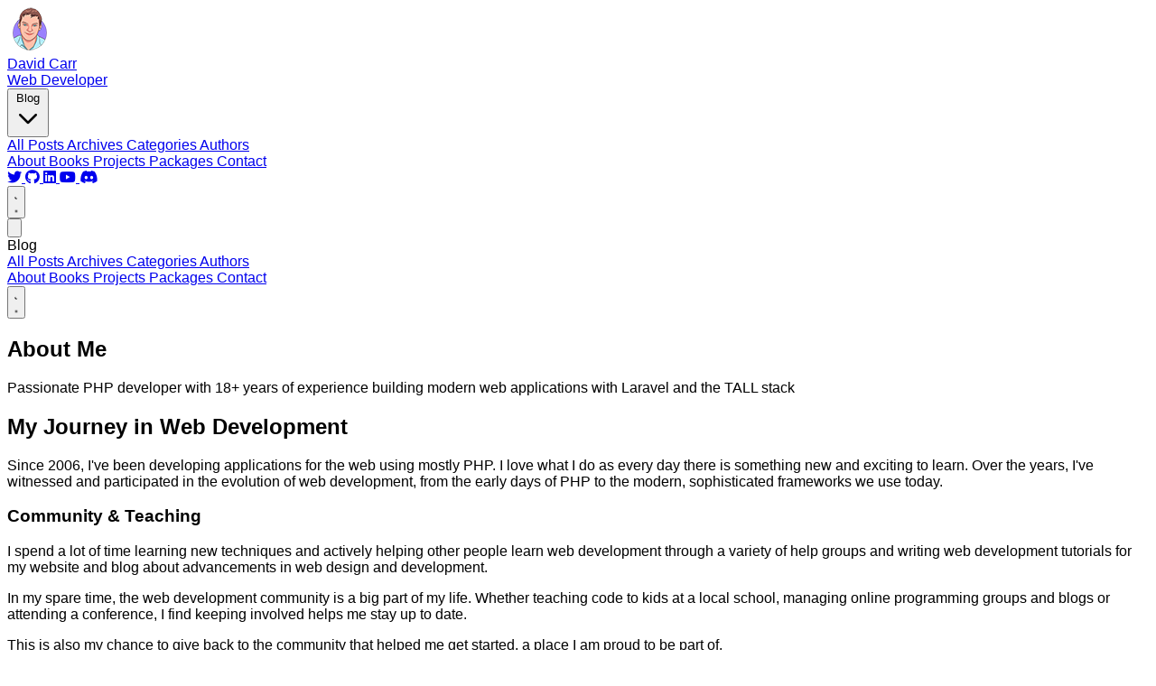

--- FILE ---
content_type: text/html; charset=UTF-8
request_url: https://dcblog.dev/about-me
body_size: 5614
content:
<!DOCTYPE html>
<html lang="en">
<head>
    <meta charset="utf-8">
    <meta name="viewport" content="width=device-width, initial-scale=1.0">
    <meta name="google-site-verification" content="FcP5XSWeK2YHHMatXtuM7-E-9J8XxZDtCKMtvjz00wM"/>
    <title>About Me - PHP Developer &amp; Laravel Expert - David Carr&#039;s Blog</title>
    <link rel="icon" href="https://dcblog.dev/favicon.ico" type="image/x-icon">
    <link rel="canonical" href='https://dcblog.dev/about-me'>
    <link rel="apple-touch-icon" sizes="180x180" href="/apple-touch-icon.png">
    <link rel="icon" type="image/png" sizes="32x32" href="/favicon-32x32.png">
    <link rel="icon" type="image/png" sizes="16x16" href="/favicon-16x16.png">
    <link rel="manifest" href="/site.webmanifest">
        <link rel="preload" as="style" href="https://dcblog.dev/build/assets/app-gE9RdNfA.css" /><link rel="preload" as="style" href="https://dcblog.dev/build/assets/app-BsM4JrO0.css" /><link rel="modulepreload" as="script" href="https://dcblog.dev/build/assets/app-rU5lERpz.js" /><link rel="stylesheet" href="https://dcblog.dev/build/assets/app-gE9RdNfA.css" data-navigate-track="reload" /><link rel="stylesheet" href="https://dcblog.dev/build/assets/app-BsM4JrO0.css" data-navigate-track="reload" /><script type="module" src="https://dcblog.dev/build/assets/app-rU5lERpz.js" data-navigate-track="reload"></script>            <script src="https://cdn.usefathom.com/script.js" data-site="HIPVVMAQ" defer></script>
        <link rel="stylesheet" href="https://cdnjs.cloudflare.com/ajax/libs/font-awesome/6.0.0/css/all.min.css">
    <link rel="stylesheet" href="https://cdnjs.cloudflare.com/ajax/libs/prism/1.29.0/themes/prism-okaidia.min.css">
    <!-- Livewire Styles --><style >[wire\:loading][wire\:loading], [wire\:loading\.delay][wire\:loading\.delay], [wire\:loading\.inline-block][wire\:loading\.inline-block], [wire\:loading\.inline][wire\:loading\.inline], [wire\:loading\.block][wire\:loading\.block], [wire\:loading\.flex][wire\:loading\.flex], [wire\:loading\.table][wire\:loading\.table], [wire\:loading\.grid][wire\:loading\.grid], [wire\:loading\.inline-flex][wire\:loading\.inline-flex] {display: none;}[wire\:loading\.delay\.none][wire\:loading\.delay\.none], [wire\:loading\.delay\.shortest][wire\:loading\.delay\.shortest], [wire\:loading\.delay\.shorter][wire\:loading\.delay\.shorter], [wire\:loading\.delay\.short][wire\:loading\.delay\.short], [wire\:loading\.delay\.default][wire\:loading\.delay\.default], [wire\:loading\.delay\.long][wire\:loading\.delay\.long], [wire\:loading\.delay\.longer][wire\:loading\.delay\.longer], [wire\:loading\.delay\.longest][wire\:loading\.delay\.longest] {display: none;}[wire\:offline][wire\:offline] {display: none;}[wire\:dirty]:not(textarea):not(input):not(select) {display: none;}:root {--livewire-progress-bar-color: #2299dd;}[x-cloak] {display: none !important;}[wire\:cloak] {display: none !important;}</style>
</head>
<body class="bg-linear-to-tr from-blue-50 via-violet-50 to-amber-50 dark:from-blue-950 dark:via-indigo-950 dark:to-orange-950 dark:text-gray-100">

<header id="navbar" class="fixed w-full bg-transparent dark:bg-transparent transition-all duration-300 z-50">
    <div class="container mx-auto px-4 sm:px-6 lg:px-8">
        <div class="flex justify-between items-center py-4">

            <a href='https://dcblog.dev'>
                <div class="flex items-center">
                    <img class="block h-10 w-auto pt-1" src="https://dcblog.dev/images/daveismynamecartoon.png" alt="Laravel Developer" title="Laravel Developer"/>
                    <div class="px-1 pt-1 text-sm font-medium leading-5 text-gray-800 hover:text-gray-700 dark:text-gray-200 dark:hover:text-gray-300">
                        <div>David Carr</div>
                        <div>Web Developer</div>
                    </div>
                </div>
            </a>

            
            <div class="hidden md:flex space-x-8 items-center">
                <div class="relative group">
                    <button class="text-gray-700 hover:text-primary-600 dark:text-gray-300 dark:hover:text-primary-400 font-medium transition-colors flex items-center">
                        Blog
                        <svg class="w-4 h-4 ml-1 transition-transform group-hover:rotate-180" fill="none" stroke="currentColor" viewBox="0 0 24 24">
                            <path stroke-linecap="round" stroke-linejoin="round" stroke-width="2" d="M19 9l-7 7-7-7"></path>
                        </svg>
                    </button>
                    <div class="absolute left-0 mt-2 w-48 bg-white dark:bg-gray-800 rounded-md shadow-lg opacity-0 invisible group-hover:opacity-100 group-hover:visible transition-all duration-200 z-50">
                        <div class="py-1">
                            <a href="/posts" class="block px-4 py-2 text-sm text-gray-700 dark:text-gray-300 hover:bg-gray-100 dark:hover:bg-gray-700 transition-colors">
                                All Posts
                            </a>
                            <a href="https://dcblog.dev/archives" class="block px-4 py-2 text-sm text-gray-700 dark:text-gray-300 hover:bg-gray-100 dark:hover:bg-gray-700 transition-colors">
                                Archives
                            </a>
                            <a href="https://dcblog.dev/categories" class="block px-4 py-2 text-sm text-gray-700 dark:text-gray-300 hover:bg-gray-100 dark:hover:bg-gray-700 transition-colors">
                                Categories
                            </a>
                            <a href="https://dcblog.dev/authors" class="block px-4 py-2 text-sm text-gray-700 dark:text-gray-300 hover:bg-gray-100 dark:hover:bg-gray-700 transition-colors">
                                Authors
                            </a>
                        </div>
                    </div>
                </div>
                                    <a href="/about-me" class="text-gray-700 hover:text-primary-600 dark:text-gray-300 dark:hover:text-primary-400 font-medium transition-colors">
                        About
                    </a>
                                    <a href="/books" class="text-gray-700 hover:text-primary-600 dark:text-gray-300 dark:hover:text-primary-400 font-medium transition-colors">
                        Books
                    </a>
                                    <a href="/projects" class="text-gray-700 hover:text-primary-600 dark:text-gray-300 dark:hover:text-primary-400 font-medium transition-colors">
                        Projects
                    </a>
                                    <a href="/docs" class="text-gray-700 hover:text-primary-600 dark:text-gray-300 dark:hover:text-primary-400 font-medium transition-colors">
                        Packages
                    </a>
                                    <a href="/contact" class="text-gray-700 hover:text-primary-600 dark:text-gray-300 dark:hover:text-primary-400 font-medium transition-colors">
                        Contact
                    </a>
                            </div>

            <div class="hidden md:flex items-center space-x-2">

                
                    <div class="flex flex-wrap gap-1">
                        <a href="https://x.com/dcblogdev" target="_blank" class="group flex items-center justify-center w-10 h-10 rounded-full dark:bg-gray-700 hover:bg-indigo-600 dark:hover:bg-indigo-600 transition-colors duration-300">
                            <i class="fab fa-twitter text-gray-900 dark:text-gray-400 group-hover:text-white transition-colors duration-300"></i>
                        </a>
                        <a href="https://github.com/dcblogdev" target="_blank" class="group flex items-center justify-center w-10 h-10 rounded-full dark:bg-gray-700 hover:bg-indigo-600 dark:hover:bg-indigo-600 transition-colors duration-300">
                            <i class="fab fa-github text-gray-900 dark:text-gray-400 group-hover:text-white transition-colors duration-300"></i>
                        </a>
                        <a href="https://www.linkedin.com/in/dcblogdev/" target="_blank" class="group flex items-center justify-center w-10 h-10 rounded-full dark:bg-gray-700 hover:bg-indigo-600 dark:hover:bg-indigo-600 transition-colors duration-300">
                            <i class="fab fa-linkedin text-gray-900 dark:text-gray-400 group-hover:text-white transition-colors duration-300"></i>
                        </a>
                        <a href="https://www.youtube.com/c/dcblogdev" target="_blank" class="group flex items-center justify-center w-10 h-10 rounded-full dark:bg-gray-700 hover:bg-indigo-600 dark:hover:bg-indigo-600 transition-colors duration-300">
                            <i class="fab fa-youtube text-gray-900 dark:text-gray-400 group-hover:text-white transition-colors duration-300"></i>
                        </a>
                        <a href="https://discord.gg/VYau8hgwrm" target="_blank" class="group flex items-center justify-center w-10 h-10 rounded-full dark:bg-gray-700 hover:bg-indigo-600 dark:hover:bg-indigo-600 transition-colors duration-300">
                            <i class="fab fa-discord text-gray-900 dark:text-gray-400 group-hover:text-white transition-colors duration-300"></i>
                        </a>
                    </div>

                
                <button id="theme-toggle" class="rounded-full focus:outline-none transition-colors">
                    <svg id="moon" class="w-5 h-5 hidden dark:block" fill="currentColor" viewBox="0 0 20 20">
                        <path d="M17.293 13.293A8 8 0 016.707 2.707a8.001 8.001 0 1010.586 10.586z"></path>
                    </svg>
                    <svg id="sun" class="w-5 h-5 block dark:hidden" fill="currentColor" viewBox="0 0 20 20">
                        <path fill-rule="evenodd" d="M10 2a1 1 0 011 1v1a1 1 0 11-2 0V3a1 1 0 011-1zm4 8a4 4 0 11-8 0 4 4 0 018 0zm-.464 4.95l.707.707a1 1 0 001.414-1.414l-.707-.707a1 1 0 00-1.414 1.414zm2.12-10.607a1 1 0 010 1.414l-.706.707a1 1 0 11-1.414-1.414l.707-.707a1 1 0 011.414 0zM17 11a1 1 0 100-2h-1a1 1 0 100 2h1zm-7 4a1 1 0 011 1v1a1 1 0 11-2 0v-1a1 1 0 011-1zM5.05 6.464A1 1 0 106.465 5.05l-.708-.707a1 1 0 00-1.414 1.414l.707.707zm1.414 8.486l-.707.707a1 1 0 01-1.414-1.414l.707-.707a1 1 0 011.414 1.414zM4 11a1 1 0 100-2H3a1 1 0 000 2h1z" clip-rule="evenodd"></path>
                    </svg>
                </button>
            </div>

            <button id="mobile-menu-button" class="md:hidden p-2 rounded-md text-gray-700 hover:text-primary-600 dark:text-gray-300 dark:hover:text-primary-400 focus:outline-none">
                <svg class="w-6 h-6" fill="none" stroke="currentColor" viewBox="0 0 24 24">
                    <path stroke-linecap="round" stroke-linejoin="round" stroke-width="2" d="M4 6h16M4 12h16M4 18h16"></path>
                </svg>
            </button>
        </div>

        <div id="mobile-menu" class="md:hidden hidden bg-white dark:bg-gray-800 rounded-lg shadow-lg mt-2 py-2 animate-fade-in">
            <div class="">
                <div class="px-4 py-2 text-sm font-semibold text-gray-500 dark:text-gray-400">Blog</div>
                <a href="/posts" class="block px-6 py-2 text-sm text-gray-700 hover:bg-gray-100 dark:text-gray-300 dark:hover:bg-gray-700">
                    All Posts
                </a>
                <a href="https://dcblog.dev/archives" class="block px-6 py-2 text-sm text-gray-700 hover:bg-gray-100 dark:text-gray-300 dark:hover:bg-gray-700">
                    Archives
                </a>
                <a href="https://dcblog.dev/categories" class="block px-6 py-2 text-sm text-gray-700 hover:bg-gray-100 dark:text-gray-300 dark:hover:bg-gray-700">
                    Categories
                </a>
                <a href="https://dcblog.dev/authors" class="block px-6 py-2 text-sm text-gray-700 hover:bg-gray-100 dark:text-gray-300 dark:hover:bg-gray-700">
                    Authors
                </a>
            </div>
                            <a href="/about-me" class="block px-4 py-2 text-gray-700 hover:bg-gray-100 dark:text-gray-300 dark:hover:bg-gray-700">
                    About
                </a>
                            <a href="/books" class="block px-4 py-2 text-gray-700 hover:bg-gray-100 dark:text-gray-300 dark:hover:bg-gray-700">
                    Books
                </a>
                            <a href="/projects" class="block px-4 py-2 text-gray-700 hover:bg-gray-100 dark:text-gray-300 dark:hover:bg-gray-700">
                    Projects
                </a>
                            <a href="/docs" class="block px-4 py-2 text-gray-700 hover:bg-gray-100 dark:text-gray-300 dark:hover:bg-gray-700">
                    Packages
                </a>
                            <a href="/contact" class="block px-4 py-2 text-gray-700 hover:bg-gray-100 dark:text-gray-300 dark:hover:bg-gray-700">
                    Contact
                </a>
            
            <!-- Mobile Premium/Dashboard Link -->
            
            <!-- Mobile Blog Menu -->
            <div class="px-4 py-2 border-t border-gray-200 dark:border-gray-700">
                <div class="flex">
                    <button id="mobile-theme-toggle" class="flex items-center w-full text-gray-700 dark:text-gray-300">
                        <svg class="w-5 h-5 ml-2 dark:hidden" fill="currentColor" viewBox="0 0 20 20">
                            <path d="M17.293 13.293A8 8 0 016.707 2.707a8.001 8.001 0 1010.586 10.586z"></path>
                        </svg>
                        <svg class="w-5 h-5 ml-2 hidden dark:block" fill="currentColor" viewBox="0 0 20 20">
                            <path fill-rule="evenodd" d="M10 2a1 1 0 011 1v1a1 1 0 11-2 0V3a1 1 0 011-1zm4 8a4 4 0 11-8 0 4 4 0 018 0zm-.464 4.95l.707.707a1 1 0 001.414-1.414l-.707-.707a1 1 0 00-1.414 1.414zm2.12-10.607a1 1 0 010 1.414l-.706.707a1 1 0 11-1.414-1.414l.707-.707a1 1 0 011.414 0zM17 11a1 1 0 100-2h-1a1 1 0 100 2h1zm-7 4a1 1 0 011 1v1a1 1 0 11-2 0v-1a1 1 0 011-1zM5.05 6.464A1 1 0 106.465 5.05l-.708-.707a1 1 0 00-1.414 1.414l.707.707zm1.414 8.486l-.707.707a1 1 0 01-1.414-1.414l.707-.707a1 1 0 011.414 1.414zM4 11a1 1 0 100-2H3a1 1 0 000 2h1z" clip-rule="evenodd"></path>
                        </svg>
                    </button>
                </div>
            </div>
        </div>
    </div>
</header>

<div class="pt-20">
        <div class="min-h-screen bg-gray-50 dark:bg-gray-900">
    <!-- Hero Section -->
    <section class="py-20 px-4 sm:px-6 lg:px-8 bg-gradient-to-br from-indigo-600 via-purple-600 to-blue-700 dark:from-indigo-800 dark:via-purple-800 dark:to-blue-900">
        <div class="container mx-auto max-w-4xl">
            <div class="text-center text-white">
                <h1 class="text-4xl md:text-6xl font-bold mb-6">About Me</h1>
                <p class="text-xl opacity-90 max-w-2xl mx-auto">Passionate PHP developer with 18+ years of experience building modern web applications with Laravel and the TALL stack</p>
            </div>
        </div>
    </section>

    <!-- Main Content -->
    <section class="py-20 px-4 sm:px-6 lg:px-8">
        <div class="container mx-auto max-w-4xl">
            <div class="grid grid-cols-1 lg:grid-cols-3 gap-12">
                <!-- Main Content -->
                <div class="lg:col-span-2">
                    <div class="
    prose
    max-w-none
    prose-xl

    /* Headings */
    prose-headings:text-black
    dark:prose-headings:text-white

    /* Paragraphs */
    prose-p:text-gray-800
    dark:prose-p:text-gray-200

    /* Links */
    prose-a:text-purple
    dark:prose-a:text-gray-200
    prose-hover:underline
    prose-a:font-semibold

    /* Code blocks (inline) */
    prose-code:text-indigo-600
    dark:prose-code:text-indigo-400
    prose-code:rounded
    dark:prose-code:rounded

    /* Pre (code blocks) */
    prose-pre:bg-gray-100
    dark:prose-pre:bg-gray-900

    /* Blockquotes */
    prose-blockquote:border-l-blue-500
    dark:prose-blockquote:border-l-blue-400
    prose-blockquote:text-gray-600
    dark:prose-blockquote:text-gray-300

    /* Lists */
    prose-ul:text-gray-800
    dark:prose-ul:text-gray-200
    prose-ol:text-gray-800
    dark:prose-ol:text-gray-200
    prose-li:marker:text-gray-500
    dark:prose-li:marker:text-gray-400

    /* Tables */
    prose-th:text-gray-900
    dark:prose-th:text-gray-100
    prose-td:text-gray-700
    dark:prose-td:text-gray-300

    /* Strong/Bold */
    prose-strong:text-black
    dark:prose-strong:text-white

    /* Emphasis (italic) */
    prose-em:text-gray-900
    dark:prose-em:text-gray-200
">
    <h2>My Journey in Web Development</h2>
                        <p>Since 2006, I've been developing applications for the web using mostly PHP. I love what I do as every day there is something new and exciting to learn. Over the years, I've witnessed and participated in the evolution of web development, from the early days of PHP to the modern, sophisticated frameworks we use today.</p>
                        
                        <h3>Community & Teaching</h3>
                        <p>I spend a lot of time learning new techniques and actively helping other people learn web development through a variety of help groups and writing web development tutorials for my website and blog about advancements in web design and development.</p>
                        
                        <p>In my spare time, the web development community is a big part of my life. Whether teaching code to kids at a local school, managing online programming groups and blogs or attending a conference, I find keeping involved helps me stay up to date.</p>
                        
                        <p>This is also my chance to give back to the community that helped me get started, a place I am proud to be part of.</p>
                        
                        <h3>TALL Stack Expertise</h3>
                        <p>I love to use the TALL stack (TailwindCSS, Alpine.js, Laravel, and Laravel Livewire). This powerful combination allows me to build modern, reactive web applications with minimal JavaScript while maintaining the elegance and power that Laravel provides on the backend.</p>
                        
                        <h3>Open Source & Writing</h3>
                        <p>I enjoy writing tutorials and working on Open Source packages that help other developers solve common problems and build better applications.</p>
                        
                        <p>I also write <a target="_blank" href="https://dcblog.dev/series/books">books</a>. My latest book is <a target="_blank" href="https://modularlaravel.com/">Modular: The Laravel way</a>, which teaches how to work with Laravel Modules and build scalable, maintainable applications.</p>
</div>
                </div>

                <!-- Sidebar -->
                <div class="lg:col-span-1">
                    <!-- Skills -->
                    <div class="bg-white dark:bg-gray-800 rounded-xl p-6 shadow-lg border border-gray-200 dark:border-gray-700 mb-6">
                        <h3 class="text-xl font-bold text-gray-900 dark:text-white mb-4">Technical Skills</h3>
                        <div class="space-y-4">
                            <div>
                                <div class="flex justify-between text-sm font-medium mb-1">
                                    <span class="text-gray-700 dark:text-gray-300">PHP & Laravel</span>
                                    <span class="text-gray-500">Expert</span>
                                </div>
                                <div class="w-full bg-gray-200 dark:bg-gray-700 rounded-full h-2">
                                    <div class="bg-red-500 h-2 rounded-full" style="width: 95%"></div>
                                </div>
                            </div>
                            <div>
                                <div class="flex justify-between text-sm font-medium mb-1">
                                    <span class="text-gray-700 dark:text-gray-300">Livewire & Alpine.js</span>
                                    <span class="text-gray-500">Advanced</span>
                                </div>
                                <div class="w-full bg-gray-200 dark:bg-gray-700 rounded-full h-2">
                                    <div class="bg-purple-500 h-2 rounded-full" style="width: 90%"></div>
                                </div>
                            </div>
                            <div>
                                <div class="flex justify-between text-sm font-medium mb-1">
                                    <span class="text-gray-700 dark:text-gray-300">TailwindCSS</span>
                                    <span class="text-gray-500">Advanced</span>
                                </div>
                                <div class="w-full bg-gray-200 dark:bg-gray-700 rounded-full h-2">
                                    <div class="bg-cyan-500 h-2 rounded-full" style="width: 88%"></div>
                                </div>
                            </div>
                            <div>
                                <div class="flex justify-between text-sm font-medium mb-1">
                                    <span class="text-gray-700 dark:text-gray-300">MySQL & Database Design</span>
                                    <span class="text-gray-500">Advanced</span>
                                </div>
                                <div class="w-full bg-gray-200 dark:bg-gray-700 rounded-full h-2">
                                    <div class="bg-blue-500 h-2 rounded-full" style="width: 85%"></div>
                                </div>
                            </div>
                            <div>
                                <div class="flex justify-between text-sm font-medium mb-1">
                                    <span class="text-gray-700 dark:text-gray-300">API Development</span>
                                    <span class="text-gray-500">Advanced</span>
                                </div>
                                <div class="w-full bg-gray-200 dark:bg-gray-700 rounded-full h-2">
                                    <div class="bg-green-500 h-2 rounded-full" style="width: 85%"></div>
                                </div>
                            </div>
                        </div>
                    </div>

                    <!-- Experience -->
                    <div class="bg-white dark:bg-gray-800 rounded-xl p-6 shadow-lg border border-gray-200 dark:border-gray-700 mb-6">
                        <h3 class="text-xl font-bold text-gray-900 dark:text-white mb-4">Experience</h3>
                        <div class="space-y-4">
                            <div class="flex items-center">
                                <div class="w-12 h-12 bg-indigo-100 dark:bg-indigo-900 rounded-lg flex items-center justify-center mr-3">
                                    <span class="text-2xl">💻</span>
                                </div>
                                <div>
                                    <div class="font-medium text-gray-900 dark:text-white">18+ Years</div>
                                    <div class="text-sm text-gray-600 dark:text-gray-400">Web Development</div>
                                </div>
                            </div>
                            <div class="flex items-center">
                                <div class="w-12 h-12 bg-red-100 dark:bg-red-900 rounded-lg flex items-center justify-center mr-3">
                                    <span class="text-2xl">🚀</span>
                                </div>
                                <div>
                                    <div class="font-medium text-gray-900 dark:text-white">Laravel Expert</div>
                                    <div class="text-sm text-gray-600 dark:text-gray-400">Since Laravel 4</div>
                                </div>
                            </div>
                            <div class="flex items-center">
                                <div class="w-12 h-12 bg-green-100 dark:bg-green-900 rounded-lg flex items-center justify-center mr-3">
                                    <span class="text-2xl">📚</span>
                                </div>
                                <div>
                                    <div class="font-medium text-gray-900 dark:text-white">Author & Educator</div>
                                    <div class="text-sm text-gray-600 dark:text-gray-400">Books & Tutorials</div>
                                </div>
                            </div>
                        </div>
                    </div>

                    <!-- Contact CTA -->
                    <div class="bg-gradient-to-br from-indigo-500 to-purple-600 rounded-xl p-6 text-white">
                        <h3 class="text-xl font-bold mb-2">Let's Work Together</h3>
                        <p class="text-indigo-100 mb-4">Interested in collaborating on a project or need consulting services?</p>
                        <a href="/contact" class="inline-block bg-white text-indigo-600 px-4 py-2 rounded-lg font-medium hover:bg-gray-100 transition-colors">
                            Get In Touch
                        </a>
                    </div>
                </div>
            </div>
        </div>
    </section>
</div>
</div>

<!-- Enhanced Footer -->
<footer class="bg-gray-900 dark:bg-gray-950 text-white mt-10 pt-16 pb-8 relative overflow-hidden">

    <div class="container relative z-10 mx-auto px-4">

        <div class="grid grid-cols-1 lg:grid-cols-2 gap-12 mb-16">
            <div class="">
                <a href="/" class="inline-block mb-6">
                    <h2 class="text-3xl font-bold">DC<span class="text-gradient">Blog</span></h2>
                </a>
                <p class="text-gray-400 mb-6 max-w-md">
                    Practical tutorials, code snippets, and in-depth guides for modern web development. Helping developers build better applications since 2009.
                </p>
                <div class="flex flex-wrap gap-4">
                    <a href="https://x.com/dcblogdev" target="_blank" class="group flex items-center justify-center w-10 h-10 rounded-full bg-gray-800 dark:bg-gray-700 hover:bg-indigo-600 dark:hover:bg-indigo-600 transition-colors duration-300">
                        <i class="fab fa-twitter text-gray-400 group-hover:text-white transition-colors duration-300"></i>
                    </a>
                    <a href="https://github.com/dcblogdev" target="_blank" class="group flex items-center justify-center w-10 h-10 rounded-full bg-gray-800 dark:bg-gray-700 hover:bg-indigo-600 dark:hover:bg-indigo-600 transition-colors duration-300">
                        <i class="fab fa-github text-gray-400 group-hover:text-white transition-colors duration-300"></i>
                    </a>
                    <a href="https://www.linkedin.com/in/dcblogdev/" target="_blank" class="group flex items-center justify-center w-10 h-10 rounded-full bg-gray-800 dark:bg-gray-700 hover:bg-indigo-600 dark:hover:bg-indigo-600 transition-colors duration-300">
                        <i class="fab fa-linkedin text-gray-400 group-hover:text-white transition-colors duration-300"></i>
                    </a>
                    <a href="https://www.youtube.com/c/dcblogdev" target="_blank" class="group flex items-center justify-center w-10 h-10 rounded-full bg-gray-800 dark:bg-gray-700 hover:bg-indigo-600 dark:hover:bg-indigo-600 transition-colors duration-300">
                        <i class="fab fa-youtube text-gray-400 group-hover:text-white transition-colors duration-300"></i>
                    </a>
                    <a href="https://discord.gg/VYau8hgwrm" target="_blank" class="group flex items-center justify-center w-10 h-10 rounded-full bg-gray-800 dark:bg-gray-700 hover:bg-indigo-600 dark:hover:bg-indigo-600 transition-colors duration-300">
                        <i class="fab fa-discord text-gray-400 group-hover:text-white transition-colors duration-300"></i>
                    </a>
                </div>
            </div>

            <div>
                <div wire:snapshot="{&quot;data&quot;:[],&quot;memo&quot;:{&quot;id&quot;:&quot;LkIWEyoW1Ul4ZTIJi6x3&quot;,&quot;name&quot;:&quot;newsletter-subscribe&quot;,&quot;path&quot;:&quot;about-me&quot;,&quot;method&quot;:&quot;GET&quot;,&quot;children&quot;:[],&quot;scripts&quot;:[],&quot;assets&quot;:[],&quot;errors&quot;:[],&quot;locale&quot;:&quot;en&quot;},&quot;checksum&quot;:&quot;bec3577ff60a5c15b3e88e836b34743b0afe1beb9d014615fce20419dac67783&quot;}" wire:effects="[]" wire:id="LkIWEyoW1Ul4ZTIJi6x3" class="my-5">

    <p>Subscribe to my newsletter for the latest updates on my books and digital products.</p>

    <form action="https://dcblogdev.mailcoach.app/subscribe/61c4a513-ae48-4360-aa11-f8a59801bbd8" method="post" class="mt-4 mx-auto flex max-w-md">
      <label for="email" class="sr-only">Email address</label>
      <input id="email" name="email" type="email" autocomplete="email" required class="min-w-0 flex-auto rounded-l-md border-1 px-3.5 py-2 bg-gray-200 text-gray-700 placeholder-gray-700 dark:bg-gray-800 dark:text-gray-200 dark:placeholder-gray-200 dark:border-gray-500 focus:outline-none shadow-sm" placeholder="Enter your email">
      <button type="submit" class="flex-none rounded-r-md bg-sky-700 px-3.5 py-2.5 text-sm font-semibold text-white shadow-sm hover:bg-sky-500 focus-visible:outline focus-visible:outline-2 focus-visible:outline-offset-2 focus-visible:outline-indigo-500">Subscribe</button>
    </form>

</div>
            </div>
        </div>

        <!-- Copyright section -->
        <div class="border-t border-gray-800 dark:border-gray-700 pt-8 text-center text-gray-500 text-sm">
            <div class="flex flex-col md:flex-row justify-between items-center">
                <p> &copy; 2009 - 2026 David Carr&#039;s Blog. All rights reserved.</p>
                <div class="flex flex-wrap justify-center gap-4 mt-4 md:mt-0">
                    <a href="/privacy-policy" class="text-gray-500 hover:text-gray-300 transition-colors duration-300">Privacy Policy</a>
                    <span class="hidden md:inline">•</span>
                    <a href="/terms-and-conditions" class="text-gray-500 hover:text-gray-300 transition-colors duration-300">Terms of Service</a>
                </div>
            </div>
        </div>
    </div>

    <!-- Back to top button -->
    <a href="#" class="fixed bottom-8 right-8 bg-indigo-600 hover:bg-indigo-700 text-white w-12 h-12 rounded-full flex items-center justify-center shadow-lg transition-all duration-300 z-50 animate-bounce-slow">
        <i class="fas fa-arrow-up"></i>
    </a>
</footer>

<script src="/livewire/livewire.min.js?id=df3a17f2"   data-csrf="AKJT83avJaMh1zuZ53A4podDeoq2h4kBNXIBXipb" data-update-uri="/livewire/update" data-navigate-once="true"></script>
</body>
</html>


--- FILE ---
content_type: application/javascript; charset=utf-8
request_url: https://dcblog.dev/build/assets/app-rU5lERpz.js
body_size: 53978
content:
function dn(t,n){return function(){return t.apply(n,arguments)}}const{toString:fi}=Object.prototype,{getPrototypeOf:Nt}=Object,{iterator:nt,toStringTag:fn}=Symbol,it=(t=>n=>{const e=fi.call(n);return t[e]||(t[e]=e.slice(8,-1).toLowerCase())})(Object.create(null)),le=t=>(t=t.toLowerCase(),n=>it(n)===t),at=t=>n=>typeof n===t,{isArray:Ce}=Array,Pe=at("undefined");function pi(t){return t!==null&&!Pe(t)&&t.constructor!==null&&!Pe(t.constructor)&&J(t.constructor.isBuffer)&&t.constructor.isBuffer(t)}const pn=le("ArrayBuffer");function hi(t){let n;return typeof ArrayBuffer<"u"&&ArrayBuffer.isView?n=ArrayBuffer.isView(t):n=t&&t.buffer&&pn(t.buffer),n}const gi=at("string"),J=at("function"),hn=at("number"),rt=t=>t!==null&&typeof t=="object",mi=t=>t===!0||t===!1,Xe=t=>{if(it(t)!=="object")return!1;const n=Nt(t);return(n===null||n===Object.prototype||Object.getPrototypeOf(n)===null)&&!(fn in t)&&!(nt in t)},_i=le("Date"),bi=le("File"),vi=le("Blob"),yi=le("FileList"),Ei=t=>rt(t)&&J(t.pipe),wi=t=>{let n;return t&&(typeof FormData=="function"&&t instanceof FormData||J(t.append)&&((n=it(t))==="formdata"||n==="object"&&J(t.toString)&&t.toString()==="[object FormData]"))},xi=le("URLSearchParams"),[Si,Di,Oi,Ti]=["ReadableStream","Request","Response","Headers"].map(le),ki=t=>t.trim?t.trim():t.replace(/^[\s\uFEFF\xA0]+|[\s\uFEFF\xA0]+$/g,"");function Ue(t,n,{allOwnKeys:e=!1}={}){if(t===null||typeof t>"u")return;let i,a;if(typeof t!="object"&&(t=[t]),Ce(t))for(i=0,a=t.length;i<a;i++)n.call(null,t[i],i,t);else{const r=e?Object.getOwnPropertyNames(t):Object.keys(t),o=r.length;let u;for(i=0;i<o;i++)u=r[i],n.call(null,t[u],u,t)}}function gn(t,n){n=n.toLowerCase();const e=Object.keys(t);let i=e.length,a;for(;i-- >0;)if(a=e[i],n===a.toLowerCase())return a;return null}const we=typeof globalThis<"u"?globalThis:typeof self<"u"?self:typeof window<"u"?window:global,mn=t=>!Pe(t)&&t!==we;function Ot(){const{caseless:t}=mn(this)&&this||{},n={},e=(i,a)=>{const r=t&&gn(n,a)||a;Xe(n[r])&&Xe(i)?n[r]=Ot(n[r],i):Xe(i)?n[r]=Ot({},i):Ce(i)?n[r]=i.slice():n[r]=i};for(let i=0,a=arguments.length;i<a;i++)arguments[i]&&Ue(arguments[i],e);return n}const $i=(t,n,e,{allOwnKeys:i}={})=>(Ue(n,(a,r)=>{e&&J(a)?t[r]=dn(a,e):t[r]=a},{allOwnKeys:i}),t),Ci=t=>(t.charCodeAt(0)===65279&&(t=t.slice(1)),t),Ii=(t,n,e,i)=>{t.prototype=Object.create(n.prototype,i),t.prototype.constructor=t,Object.defineProperty(t,"super",{value:n.prototype}),e&&Object.assign(t.prototype,e)},Ai=(t,n,e,i)=>{let a,r,o;const u={};if(n=n||{},t==null)return n;do{for(a=Object.getOwnPropertyNames(t),r=a.length;r-- >0;)o=a[r],(!i||i(o,t,n))&&!u[o]&&(n[o]=t[o],u[o]=!0);t=e!==!1&&Nt(t)}while(t&&(!e||e(t,n))&&t!==Object.prototype);return n},Mi=(t,n,e)=>{t=String(t),(e===void 0||e>t.length)&&(e=t.length),e-=n.length;const i=t.indexOf(n,e);return i!==-1&&i===e},Ni=t=>{if(!t)return null;if(Ce(t))return t;let n=t.length;if(!hn(n))return null;const e=new Array(n);for(;n-- >0;)e[n]=t[n];return e},Fi=(t=>n=>t&&n instanceof t)(typeof Uint8Array<"u"&&Nt(Uint8Array)),Ri=(t,n)=>{const i=(t&&t[nt]).call(t);let a;for(;(a=i.next())&&!a.done;){const r=a.value;n.call(t,r[0],r[1])}},Li=(t,n)=>{let e;const i=[];for(;(e=t.exec(n))!==null;)i.push(e);return i},Pi=le("HTMLFormElement"),Bi=t=>t.toLowerCase().replace(/[-_\s]([a-z\d])(\w*)/g,function(e,i,a){return i.toUpperCase()+a}),qt=(({hasOwnProperty:t})=>(n,e)=>t.call(n,e))(Object.prototype),Ui=le("RegExp"),_n=(t,n)=>{const e=Object.getOwnPropertyDescriptors(t),i={};Ue(e,(a,r)=>{let o;(o=n(a,r,t))!==!1&&(i[r]=o||a)}),Object.defineProperties(t,i)},Hi=t=>{_n(t,(n,e)=>{if(J(t)&&["arguments","caller","callee"].indexOf(e)!==-1)return!1;const i=t[e];if(J(i)){if(n.enumerable=!1,"writable"in n){n.writable=!1;return}n.set||(n.set=()=>{throw Error("Can not rewrite read-only method '"+e+"'")})}})},Ki=(t,n)=>{const e={},i=a=>{a.forEach(r=>{e[r]=!0})};return Ce(t)?i(t):i(String(t).split(n)),e},ji=()=>{},Yi=(t,n)=>t!=null&&Number.isFinite(t=+t)?t:n;function qi(t){return!!(t&&J(t.append)&&t[fn]==="FormData"&&t[nt])}const zi=t=>{const n=new Array(10),e=(i,a)=>{if(rt(i)){if(n.indexOf(i)>=0)return;if(!("toJSON"in i)){n[a]=i;const r=Ce(i)?[]:{};return Ue(i,(o,u)=>{const g=e(o,a+1);!Pe(g)&&(r[u]=g)}),n[a]=void 0,r}}return i};return e(t,0)},Gi=le("AsyncFunction"),Wi=t=>t&&(rt(t)||J(t))&&J(t.then)&&J(t.catch),bn=((t,n)=>t?setImmediate:n?((e,i)=>(we.addEventListener("message",({source:a,data:r})=>{a===we&&r===e&&i.length&&i.shift()()},!1),a=>{i.push(a),we.postMessage(e,"*")}))(`axios@${Math.random()}`,[]):e=>setTimeout(e))(typeof setImmediate=="function",J(we.postMessage)),Vi=typeof queueMicrotask<"u"?queueMicrotask.bind(we):typeof process<"u"&&process.nextTick||bn,Xi=t=>t!=null&&J(t[nt]),h={isArray:Ce,isArrayBuffer:pn,isBuffer:pi,isFormData:wi,isArrayBufferView:hi,isString:gi,isNumber:hn,isBoolean:mi,isObject:rt,isPlainObject:Xe,isReadableStream:Si,isRequest:Di,isResponse:Oi,isHeaders:Ti,isUndefined:Pe,isDate:_i,isFile:bi,isBlob:vi,isRegExp:Ui,isFunction:J,isStream:Ei,isURLSearchParams:xi,isTypedArray:Fi,isFileList:yi,forEach:Ue,merge:Ot,extend:$i,trim:ki,stripBOM:Ci,inherits:Ii,toFlatObject:Ai,kindOf:it,kindOfTest:le,endsWith:Mi,toArray:Ni,forEachEntry:Ri,matchAll:Li,isHTMLForm:Pi,hasOwnProperty:qt,hasOwnProp:qt,reduceDescriptors:_n,freezeMethods:Hi,toObjectSet:Ki,toCamelCase:Bi,noop:ji,toFiniteNumber:Yi,findKey:gn,global:we,isContextDefined:mn,isSpecCompliantForm:qi,toJSONObject:zi,isAsyncFn:Gi,isThenable:Wi,setImmediate:bn,asap:Vi,isIterable:Xi};function R(t,n,e,i,a){Error.call(this),Error.captureStackTrace?Error.captureStackTrace(this,this.constructor):this.stack=new Error().stack,this.message=t,this.name="AxiosError",n&&(this.code=n),e&&(this.config=e),i&&(this.request=i),a&&(this.response=a,this.status=a.status?a.status:null)}h.inherits(R,Error,{toJSON:function(){return{message:this.message,name:this.name,description:this.description,number:this.number,fileName:this.fileName,lineNumber:this.lineNumber,columnNumber:this.columnNumber,stack:this.stack,config:h.toJSONObject(this.config),code:this.code,status:this.status}}});const vn=R.prototype,yn={};["ERR_BAD_OPTION_VALUE","ERR_BAD_OPTION","ECONNABORTED","ETIMEDOUT","ERR_NETWORK","ERR_FR_TOO_MANY_REDIRECTS","ERR_DEPRECATED","ERR_BAD_RESPONSE","ERR_BAD_REQUEST","ERR_CANCELED","ERR_NOT_SUPPORT","ERR_INVALID_URL"].forEach(t=>{yn[t]={value:t}});Object.defineProperties(R,yn);Object.defineProperty(vn,"isAxiosError",{value:!0});R.from=(t,n,e,i,a,r)=>{const o=Object.create(vn);return h.toFlatObject(t,o,function(g){return g!==Error.prototype},u=>u!=="isAxiosError"),R.call(o,t.message,n,e,i,a),o.cause=t,o.name=t.name,r&&Object.assign(o,r),o};const Ji=null;function Tt(t){return h.isPlainObject(t)||h.isArray(t)}function En(t){return h.endsWith(t,"[]")?t.slice(0,-2):t}function zt(t,n,e){return t?t.concat(n).map(function(a,r){return a=En(a),!e&&r?"["+a+"]":a}).join(e?".":""):n}function Zi(t){return h.isArray(t)&&!t.some(Tt)}const Qi=h.toFlatObject(h,{},null,function(n){return/^is[A-Z]/.test(n)});function st(t,n,e){if(!h.isObject(t))throw new TypeError("target must be an object");n=n||new FormData,e=h.toFlatObject(e,{metaTokens:!0,dots:!1,indexes:!1},!1,function(b,y){return!h.isUndefined(y[b])});const i=e.metaTokens,a=e.visitor||p,r=e.dots,o=e.indexes,g=(e.Blob||typeof Blob<"u"&&Blob)&&h.isSpecCompliantForm(n);if(!h.isFunction(a))throw new TypeError("visitor must be a function");function _(D){if(D===null)return"";if(h.isDate(D))return D.toISOString();if(!g&&h.isBlob(D))throw new R("Blob is not supported. Use a Buffer instead.");return h.isArrayBuffer(D)||h.isTypedArray(D)?g&&typeof Blob=="function"?new Blob([D]):Buffer.from(D):D}function p(D,b,y){let I=D;if(D&&!y&&typeof D=="object"){if(h.endsWith(b,"{}"))b=i?b:b.slice(0,-2),D=JSON.stringify(D);else if(h.isArray(D)&&Zi(D)||(h.isFileList(D)||h.endsWith(b,"[]"))&&(I=h.toArray(D)))return b=En(b),I.forEach(function(f,E){!(h.isUndefined(f)||f===null)&&n.append(o===!0?zt([b],E,r):o===null?b:b+"[]",_(f))}),!1}return Tt(D)?!0:(n.append(zt(y,b,r),_(D)),!1)}const v=[],$=Object.assign(Qi,{defaultVisitor:p,convertValue:_,isVisitable:Tt});function M(D,b){if(!h.isUndefined(D)){if(v.indexOf(D)!==-1)throw Error("Circular reference detected in "+b.join("."));v.push(D),h.forEach(D,function(I,d){(!(h.isUndefined(I)||I===null)&&a.call(n,I,h.isString(d)?d.trim():d,b,$))===!0&&M(I,b?b.concat(d):[d])}),v.pop()}}if(!h.isObject(t))throw new TypeError("data must be an object");return M(t),n}function Gt(t){const n={"!":"%21","'":"%27","(":"%28",")":"%29","~":"%7E","%20":"+","%00":"\0"};return encodeURIComponent(t).replace(/[!'()~]|%20|%00/g,function(i){return n[i]})}function Ft(t,n){this._pairs=[],t&&st(t,this,n)}const wn=Ft.prototype;wn.append=function(n,e){this._pairs.push([n,e])};wn.toString=function(n){const e=n?function(i){return n.call(this,i,Gt)}:Gt;return this._pairs.map(function(a){return e(a[0])+"="+e(a[1])},"").join("&")};function ea(t){return encodeURIComponent(t).replace(/%3A/gi,":").replace(/%24/g,"$").replace(/%2C/gi,",").replace(/%20/g,"+").replace(/%5B/gi,"[").replace(/%5D/gi,"]")}function xn(t,n,e){if(!n)return t;const i=e&&e.encode||ea;h.isFunction(e)&&(e={serialize:e});const a=e&&e.serialize;let r;if(a?r=a(n,e):r=h.isURLSearchParams(n)?n.toString():new Ft(n,e).toString(i),r){const o=t.indexOf("#");o!==-1&&(t=t.slice(0,o)),t+=(t.indexOf("?")===-1?"?":"&")+r}return t}class Wt{constructor(){this.handlers=[]}use(n,e,i){return this.handlers.push({fulfilled:n,rejected:e,synchronous:i?i.synchronous:!1,runWhen:i?i.runWhen:null}),this.handlers.length-1}eject(n){this.handlers[n]&&(this.handlers[n]=null)}clear(){this.handlers&&(this.handlers=[])}forEach(n){h.forEach(this.handlers,function(i){i!==null&&n(i)})}}const Sn={silentJSONParsing:!0,forcedJSONParsing:!0,clarifyTimeoutError:!1},ta=typeof URLSearchParams<"u"?URLSearchParams:Ft,na=typeof FormData<"u"?FormData:null,ia=typeof Blob<"u"?Blob:null,aa={isBrowser:!0,classes:{URLSearchParams:ta,FormData:na,Blob:ia},protocols:["http","https","file","blob","url","data"]},Rt=typeof window<"u"&&typeof document<"u",kt=typeof navigator=="object"&&navigator||void 0,ra=Rt&&(!kt||["ReactNative","NativeScript","NS"].indexOf(kt.product)<0),sa=typeof WorkerGlobalScope<"u"&&self instanceof WorkerGlobalScope&&typeof self.importScripts=="function",oa=Rt&&window.location.href||"http://localhost",la=Object.freeze(Object.defineProperty({__proto__:null,hasBrowserEnv:Rt,hasStandardBrowserEnv:ra,hasStandardBrowserWebWorkerEnv:sa,navigator:kt,origin:oa},Symbol.toStringTag,{value:"Module"})),W={...la,...aa};function ua(t,n){return st(t,new W.classes.URLSearchParams,Object.assign({visitor:function(e,i,a,r){return W.isNode&&h.isBuffer(e)?(this.append(i,e.toString("base64")),!1):r.defaultVisitor.apply(this,arguments)}},n))}function ca(t){return h.matchAll(/\w+|\[(\w*)]/g,t).map(n=>n[0]==="[]"?"":n[1]||n[0])}function da(t){const n={},e=Object.keys(t);let i;const a=e.length;let r;for(i=0;i<a;i++)r=e[i],n[r]=t[r];return n}function Dn(t){function n(e,i,a,r){let o=e[r++];if(o==="__proto__")return!0;const u=Number.isFinite(+o),g=r>=e.length;return o=!o&&h.isArray(a)?a.length:o,g?(h.hasOwnProp(a,o)?a[o]=[a[o],i]:a[o]=i,!u):((!a[o]||!h.isObject(a[o]))&&(a[o]=[]),n(e,i,a[o],r)&&h.isArray(a[o])&&(a[o]=da(a[o])),!u)}if(h.isFormData(t)&&h.isFunction(t.entries)){const e={};return h.forEachEntry(t,(i,a)=>{n(ca(i),a,e,0)}),e}return null}function fa(t,n,e){if(h.isString(t))try{return(n||JSON.parse)(t),h.trim(t)}catch(i){if(i.name!=="SyntaxError")throw i}return(e||JSON.stringify)(t)}const He={transitional:Sn,adapter:["xhr","http","fetch"],transformRequest:[function(n,e){const i=e.getContentType()||"",a=i.indexOf("application/json")>-1,r=h.isObject(n);if(r&&h.isHTMLForm(n)&&(n=new FormData(n)),h.isFormData(n))return a?JSON.stringify(Dn(n)):n;if(h.isArrayBuffer(n)||h.isBuffer(n)||h.isStream(n)||h.isFile(n)||h.isBlob(n)||h.isReadableStream(n))return n;if(h.isArrayBufferView(n))return n.buffer;if(h.isURLSearchParams(n))return e.setContentType("application/x-www-form-urlencoded;charset=utf-8",!1),n.toString();let u;if(r){if(i.indexOf("application/x-www-form-urlencoded")>-1)return ua(n,this.formSerializer).toString();if((u=h.isFileList(n))||i.indexOf("multipart/form-data")>-1){const g=this.env&&this.env.FormData;return st(u?{"files[]":n}:n,g&&new g,this.formSerializer)}}return r||a?(e.setContentType("application/json",!1),fa(n)):n}],transformResponse:[function(n){const e=this.transitional||He.transitional,i=e&&e.forcedJSONParsing,a=this.responseType==="json";if(h.isResponse(n)||h.isReadableStream(n))return n;if(n&&h.isString(n)&&(i&&!this.responseType||a)){const o=!(e&&e.silentJSONParsing)&&a;try{return JSON.parse(n)}catch(u){if(o)throw u.name==="SyntaxError"?R.from(u,R.ERR_BAD_RESPONSE,this,null,this.response):u}}return n}],timeout:0,xsrfCookieName:"XSRF-TOKEN",xsrfHeaderName:"X-XSRF-TOKEN",maxContentLength:-1,maxBodyLength:-1,env:{FormData:W.classes.FormData,Blob:W.classes.Blob},validateStatus:function(n){return n>=200&&n<300},headers:{common:{Accept:"application/json, text/plain, */*","Content-Type":void 0}}};h.forEach(["delete","get","head","post","put","patch"],t=>{He.headers[t]={}});const pa=h.toObjectSet(["age","authorization","content-length","content-type","etag","expires","from","host","if-modified-since","if-unmodified-since","last-modified","location","max-forwards","proxy-authorization","referer","retry-after","user-agent"]),ha=t=>{const n={};let e,i,a;return t&&t.split(`
`).forEach(function(o){a=o.indexOf(":"),e=o.substring(0,a).trim().toLowerCase(),i=o.substring(a+1).trim(),!(!e||n[e]&&pa[e])&&(e==="set-cookie"?n[e]?n[e].push(i):n[e]=[i]:n[e]=n[e]?n[e]+", "+i:i)}),n},Vt=Symbol("internals");function Fe(t){return t&&String(t).trim().toLowerCase()}function Je(t){return t===!1||t==null?t:h.isArray(t)?t.map(Je):String(t)}function ga(t){const n=Object.create(null),e=/([^\s,;=]+)\s*(?:=\s*([^,;]+))?/g;let i;for(;i=e.exec(t);)n[i[1]]=i[2];return n}const ma=t=>/^[-_a-zA-Z0-9^`|~,!#$%&'*+.]+$/.test(t.trim());function _t(t,n,e,i,a){if(h.isFunction(i))return i.call(this,n,e);if(a&&(n=e),!!h.isString(n)){if(h.isString(i))return n.indexOf(i)!==-1;if(h.isRegExp(i))return i.test(n)}}function _a(t){return t.trim().toLowerCase().replace(/([a-z\d])(\w*)/g,(n,e,i)=>e.toUpperCase()+i)}function ba(t,n){const e=h.toCamelCase(" "+n);["get","set","has"].forEach(i=>{Object.defineProperty(t,i+e,{value:function(a,r,o){return this[i].call(this,n,a,r,o)},configurable:!0})})}let Z=class{constructor(n){n&&this.set(n)}set(n,e,i){const a=this;function r(u,g,_){const p=Fe(g);if(!p)throw new Error("header name must be a non-empty string");const v=h.findKey(a,p);(!v||a[v]===void 0||_===!0||_===void 0&&a[v]!==!1)&&(a[v||g]=Je(u))}const o=(u,g)=>h.forEach(u,(_,p)=>r(_,p,g));if(h.isPlainObject(n)||n instanceof this.constructor)o(n,e);else if(h.isString(n)&&(n=n.trim())&&!ma(n))o(ha(n),e);else if(h.isObject(n)&&h.isIterable(n)){let u={},g,_;for(const p of n){if(!h.isArray(p))throw TypeError("Object iterator must return a key-value pair");u[_=p[0]]=(g=u[_])?h.isArray(g)?[...g,p[1]]:[g,p[1]]:p[1]}o(u,e)}else n!=null&&r(e,n,i);return this}get(n,e){if(n=Fe(n),n){const i=h.findKey(this,n);if(i){const a=this[i];if(!e)return a;if(e===!0)return ga(a);if(h.isFunction(e))return e.call(this,a,i);if(h.isRegExp(e))return e.exec(a);throw new TypeError("parser must be boolean|regexp|function")}}}has(n,e){if(n=Fe(n),n){const i=h.findKey(this,n);return!!(i&&this[i]!==void 0&&(!e||_t(this,this[i],i,e)))}return!1}delete(n,e){const i=this;let a=!1;function r(o){if(o=Fe(o),o){const u=h.findKey(i,o);u&&(!e||_t(i,i[u],u,e))&&(delete i[u],a=!0)}}return h.isArray(n)?n.forEach(r):r(n),a}clear(n){const e=Object.keys(this);let i=e.length,a=!1;for(;i--;){const r=e[i];(!n||_t(this,this[r],r,n,!0))&&(delete this[r],a=!0)}return a}normalize(n){const e=this,i={};return h.forEach(this,(a,r)=>{const o=h.findKey(i,r);if(o){e[o]=Je(a),delete e[r];return}const u=n?_a(r):String(r).trim();u!==r&&delete e[r],e[u]=Je(a),i[u]=!0}),this}concat(...n){return this.constructor.concat(this,...n)}toJSON(n){const e=Object.create(null);return h.forEach(this,(i,a)=>{i!=null&&i!==!1&&(e[a]=n&&h.isArray(i)?i.join(", "):i)}),e}[Symbol.iterator](){return Object.entries(this.toJSON())[Symbol.iterator]()}toString(){return Object.entries(this.toJSON()).map(([n,e])=>n+": "+e).join(`
`)}getSetCookie(){return this.get("set-cookie")||[]}get[Symbol.toStringTag](){return"AxiosHeaders"}static from(n){return n instanceof this?n:new this(n)}static concat(n,...e){const i=new this(n);return e.forEach(a=>i.set(a)),i}static accessor(n){const i=(this[Vt]=this[Vt]={accessors:{}}).accessors,a=this.prototype;function r(o){const u=Fe(o);i[u]||(ba(a,o),i[u]=!0)}return h.isArray(n)?n.forEach(r):r(n),this}};Z.accessor(["Content-Type","Content-Length","Accept","Accept-Encoding","User-Agent","Authorization"]);h.reduceDescriptors(Z.prototype,({value:t},n)=>{let e=n[0].toUpperCase()+n.slice(1);return{get:()=>t,set(i){this[e]=i}}});h.freezeMethods(Z);function bt(t,n){const e=this||He,i=n||e,a=Z.from(i.headers);let r=i.data;return h.forEach(t,function(u){r=u.call(e,r,a.normalize(),n?n.status:void 0)}),a.normalize(),r}function On(t){return!!(t&&t.__CANCEL__)}function Ie(t,n,e){R.call(this,t??"canceled",R.ERR_CANCELED,n,e),this.name="CanceledError"}h.inherits(Ie,R,{__CANCEL__:!0});function Tn(t,n,e){const i=e.config.validateStatus;!e.status||!i||i(e.status)?t(e):n(new R("Request failed with status code "+e.status,[R.ERR_BAD_REQUEST,R.ERR_BAD_RESPONSE][Math.floor(e.status/100)-4],e.config,e.request,e))}function va(t){const n=/^([-+\w]{1,25})(:?\/\/|:)/.exec(t);return n&&n[1]||""}function ya(t,n){t=t||10;const e=new Array(t),i=new Array(t);let a=0,r=0,o;return n=n!==void 0?n:1e3,function(g){const _=Date.now(),p=i[r];o||(o=_),e[a]=g,i[a]=_;let v=r,$=0;for(;v!==a;)$+=e[v++],v=v%t;if(a=(a+1)%t,a===r&&(r=(r+1)%t),_-o<n)return;const M=p&&_-p;return M?Math.round($*1e3/M):void 0}}function Ea(t,n){let e=0,i=1e3/n,a,r;const o=(_,p=Date.now())=>{e=p,a=null,r&&(clearTimeout(r),r=null),t.apply(null,_)};return[(..._)=>{const p=Date.now(),v=p-e;v>=i?o(_,p):(a=_,r||(r=setTimeout(()=>{r=null,o(a)},i-v)))},()=>a&&o(a)]}const Qe=(t,n,e=3)=>{let i=0;const a=ya(50,250);return Ea(r=>{const o=r.loaded,u=r.lengthComputable?r.total:void 0,g=o-i,_=a(g),p=o<=u;i=o;const v={loaded:o,total:u,progress:u?o/u:void 0,bytes:g,rate:_||void 0,estimated:_&&u&&p?(u-o)/_:void 0,event:r,lengthComputable:u!=null,[n?"download":"upload"]:!0};t(v)},e)},Xt=(t,n)=>{const e=t!=null;return[i=>n[0]({lengthComputable:e,total:t,loaded:i}),n[1]]},Jt=t=>(...n)=>h.asap(()=>t(...n)),wa=W.hasStandardBrowserEnv?((t,n)=>e=>(e=new URL(e,W.origin),t.protocol===e.protocol&&t.host===e.host&&(n||t.port===e.port)))(new URL(W.origin),W.navigator&&/(msie|trident)/i.test(W.navigator.userAgent)):()=>!0,xa=W.hasStandardBrowserEnv?{write(t,n,e,i,a,r){const o=[t+"="+encodeURIComponent(n)];h.isNumber(e)&&o.push("expires="+new Date(e).toGMTString()),h.isString(i)&&o.push("path="+i),h.isString(a)&&o.push("domain="+a),r===!0&&o.push("secure"),document.cookie=o.join("; ")},read(t){const n=document.cookie.match(new RegExp("(^|;\\s*)("+t+")=([^;]*)"));return n?decodeURIComponent(n[3]):null},remove(t){this.write(t,"",Date.now()-864e5)}}:{write(){},read(){return null},remove(){}};function Sa(t){return/^([a-z][a-z\d+\-.]*:)?\/\//i.test(t)}function Da(t,n){return n?t.replace(/\/?\/$/,"")+"/"+n.replace(/^\/+/,""):t}function kn(t,n,e){let i=!Sa(n);return t&&(i||e==!1)?Da(t,n):n}const Zt=t=>t instanceof Z?{...t}:t;function Se(t,n){n=n||{};const e={};function i(_,p,v,$){return h.isPlainObject(_)&&h.isPlainObject(p)?h.merge.call({caseless:$},_,p):h.isPlainObject(p)?h.merge({},p):h.isArray(p)?p.slice():p}function a(_,p,v,$){if(h.isUndefined(p)){if(!h.isUndefined(_))return i(void 0,_,v,$)}else return i(_,p,v,$)}function r(_,p){if(!h.isUndefined(p))return i(void 0,p)}function o(_,p){if(h.isUndefined(p)){if(!h.isUndefined(_))return i(void 0,_)}else return i(void 0,p)}function u(_,p,v){if(v in n)return i(_,p);if(v in t)return i(void 0,_)}const g={url:r,method:r,data:r,baseURL:o,transformRequest:o,transformResponse:o,paramsSerializer:o,timeout:o,timeoutMessage:o,withCredentials:o,withXSRFToken:o,adapter:o,responseType:o,xsrfCookieName:o,xsrfHeaderName:o,onUploadProgress:o,onDownloadProgress:o,decompress:o,maxContentLength:o,maxBodyLength:o,beforeRedirect:o,transport:o,httpAgent:o,httpsAgent:o,cancelToken:o,socketPath:o,responseEncoding:o,validateStatus:u,headers:(_,p,v)=>a(Zt(_),Zt(p),v,!0)};return h.forEach(Object.keys(Object.assign({},t,n)),function(p){const v=g[p]||a,$=v(t[p],n[p],p);h.isUndefined($)&&v!==u||(e[p]=$)}),e}const $n=t=>{const n=Se({},t);let{data:e,withXSRFToken:i,xsrfHeaderName:a,xsrfCookieName:r,headers:o,auth:u}=n;n.headers=o=Z.from(o),n.url=xn(kn(n.baseURL,n.url,n.allowAbsoluteUrls),t.params,t.paramsSerializer),u&&o.set("Authorization","Basic "+btoa((u.username||"")+":"+(u.password?unescape(encodeURIComponent(u.password)):"")));let g;if(h.isFormData(e)){if(W.hasStandardBrowserEnv||W.hasStandardBrowserWebWorkerEnv)o.setContentType(void 0);else if((g=o.getContentType())!==!1){const[_,...p]=g?g.split(";").map(v=>v.trim()).filter(Boolean):[];o.setContentType([_||"multipart/form-data",...p].join("; "))}}if(W.hasStandardBrowserEnv&&(i&&h.isFunction(i)&&(i=i(n)),i||i!==!1&&wa(n.url))){const _=a&&r&&xa.read(r);_&&o.set(a,_)}return n},Oa=typeof XMLHttpRequest<"u",Ta=Oa&&function(t){return new Promise(function(e,i){const a=$n(t);let r=a.data;const o=Z.from(a.headers).normalize();let{responseType:u,onUploadProgress:g,onDownloadProgress:_}=a,p,v,$,M,D;function b(){M&&M(),D&&D(),a.cancelToken&&a.cancelToken.unsubscribe(p),a.signal&&a.signal.removeEventListener("abort",p)}let y=new XMLHttpRequest;y.open(a.method.toUpperCase(),a.url,!0),y.timeout=a.timeout;function I(){if(!y)return;const f=Z.from("getAllResponseHeaders"in y&&y.getAllResponseHeaders()),w={data:!u||u==="text"||u==="json"?y.responseText:y.response,status:y.status,statusText:y.statusText,headers:f,config:t,request:y};Tn(function(T){e(T),b()},function(T){i(T),b()},w),y=null}"onloadend"in y?y.onloadend=I:y.onreadystatechange=function(){!y||y.readyState!==4||y.status===0&&!(y.responseURL&&y.responseURL.indexOf("file:")===0)||setTimeout(I)},y.onabort=function(){y&&(i(new R("Request aborted",R.ECONNABORTED,t,y)),y=null)},y.onerror=function(){i(new R("Network Error",R.ERR_NETWORK,t,y)),y=null},y.ontimeout=function(){let E=a.timeout?"timeout of "+a.timeout+"ms exceeded":"timeout exceeded";const w=a.transitional||Sn;a.timeoutErrorMessage&&(E=a.timeoutErrorMessage),i(new R(E,w.clarifyTimeoutError?R.ETIMEDOUT:R.ECONNABORTED,t,y)),y=null},r===void 0&&o.setContentType(null),"setRequestHeader"in y&&h.forEach(o.toJSON(),function(E,w){y.setRequestHeader(w,E)}),h.isUndefined(a.withCredentials)||(y.withCredentials=!!a.withCredentials),u&&u!=="json"&&(y.responseType=a.responseType),_&&([$,D]=Qe(_,!0),y.addEventListener("progress",$)),g&&y.upload&&([v,M]=Qe(g),y.upload.addEventListener("progress",v),y.upload.addEventListener("loadend",M)),(a.cancelToken||a.signal)&&(p=f=>{y&&(i(!f||f.type?new Ie(null,t,y):f),y.abort(),y=null)},a.cancelToken&&a.cancelToken.subscribe(p),a.signal&&(a.signal.aborted?p():a.signal.addEventListener("abort",p)));const d=va(a.url);if(d&&W.protocols.indexOf(d)===-1){i(new R("Unsupported protocol "+d+":",R.ERR_BAD_REQUEST,t));return}y.send(r||null)})},ka=(t,n)=>{const{length:e}=t=t?t.filter(Boolean):[];if(n||e){let i=new AbortController,a;const r=function(_){if(!a){a=!0,u();const p=_ instanceof Error?_:this.reason;i.abort(p instanceof R?p:new Ie(p instanceof Error?p.message:p))}};let o=n&&setTimeout(()=>{o=null,r(new R(`timeout ${n} of ms exceeded`,R.ETIMEDOUT))},n);const u=()=>{t&&(o&&clearTimeout(o),o=null,t.forEach(_=>{_.unsubscribe?_.unsubscribe(r):_.removeEventListener("abort",r)}),t=null)};t.forEach(_=>_.addEventListener("abort",r));const{signal:g}=i;return g.unsubscribe=()=>h.asap(u),g}},$a=function*(t,n){let e=t.byteLength;if(e<n){yield t;return}let i=0,a;for(;i<e;)a=i+n,yield t.slice(i,a),i=a},Ca=async function*(t,n){for await(const e of Ia(t))yield*$a(e,n)},Ia=async function*(t){if(t[Symbol.asyncIterator]){yield*t;return}const n=t.getReader();try{for(;;){const{done:e,value:i}=await n.read();if(e)break;yield i}}finally{await n.cancel()}},Qt=(t,n,e,i)=>{const a=Ca(t,n);let r=0,o,u=g=>{o||(o=!0,i&&i(g))};return new ReadableStream({async pull(g){try{const{done:_,value:p}=await a.next();if(_){u(),g.close();return}let v=p.byteLength;if(e){let $=r+=v;e($)}g.enqueue(new Uint8Array(p))}catch(_){throw u(_),_}},cancel(g){return u(g),a.return()}},{highWaterMark:2})},ot=typeof fetch=="function"&&typeof Request=="function"&&typeof Response=="function",Cn=ot&&typeof ReadableStream=="function",Aa=ot&&(typeof TextEncoder=="function"?(t=>n=>t.encode(n))(new TextEncoder):async t=>new Uint8Array(await new Response(t).arrayBuffer())),In=(t,...n)=>{try{return!!t(...n)}catch{return!1}},Ma=Cn&&In(()=>{let t=!1;const n=new Request(W.origin,{body:new ReadableStream,method:"POST",get duplex(){return t=!0,"half"}}).headers.has("Content-Type");return t&&!n}),en=64*1024,$t=Cn&&In(()=>h.isReadableStream(new Response("").body)),et={stream:$t&&(t=>t.body)};ot&&(t=>{["text","arrayBuffer","blob","formData","stream"].forEach(n=>{!et[n]&&(et[n]=h.isFunction(t[n])?e=>e[n]():(e,i)=>{throw new R(`Response type '${n}' is not supported`,R.ERR_NOT_SUPPORT,i)})})})(new Response);const Na=async t=>{if(t==null)return 0;if(h.isBlob(t))return t.size;if(h.isSpecCompliantForm(t))return(await new Request(W.origin,{method:"POST",body:t}).arrayBuffer()).byteLength;if(h.isArrayBufferView(t)||h.isArrayBuffer(t))return t.byteLength;if(h.isURLSearchParams(t)&&(t=t+""),h.isString(t))return(await Aa(t)).byteLength},Fa=async(t,n)=>{const e=h.toFiniteNumber(t.getContentLength());return e??Na(n)},Ra=ot&&(async t=>{let{url:n,method:e,data:i,signal:a,cancelToken:r,timeout:o,onDownloadProgress:u,onUploadProgress:g,responseType:_,headers:p,withCredentials:v="same-origin",fetchOptions:$}=$n(t);_=_?(_+"").toLowerCase():"text";let M=ka([a,r&&r.toAbortSignal()],o),D;const b=M&&M.unsubscribe&&(()=>{M.unsubscribe()});let y;try{if(g&&Ma&&e!=="get"&&e!=="head"&&(y=await Fa(p,i))!==0){let w=new Request(n,{method:"POST",body:i,duplex:"half"}),x;if(h.isFormData(i)&&(x=w.headers.get("content-type"))&&p.setContentType(x),w.body){const[T,F]=Xt(y,Qe(Jt(g)));i=Qt(w.body,en,T,F)}}h.isString(v)||(v=v?"include":"omit");const I="credentials"in Request.prototype;D=new Request(n,{...$,signal:M,method:e.toUpperCase(),headers:p.normalize().toJSON(),body:i,duplex:"half",credentials:I?v:void 0});let d=await fetch(D);const f=$t&&(_==="stream"||_==="response");if($t&&(u||f&&b)){const w={};["status","statusText","headers"].forEach(A=>{w[A]=d[A]});const x=h.toFiniteNumber(d.headers.get("content-length")),[T,F]=u&&Xt(x,Qe(Jt(u),!0))||[];d=new Response(Qt(d.body,en,T,()=>{F&&F(),b&&b()}),w)}_=_||"text";let E=await et[h.findKey(et,_)||"text"](d,t);return!f&&b&&b(),await new Promise((w,x)=>{Tn(w,x,{data:E,headers:Z.from(d.headers),status:d.status,statusText:d.statusText,config:t,request:D})})}catch(I){throw b&&b(),I&&I.name==="TypeError"&&/Load failed|fetch/i.test(I.message)?Object.assign(new R("Network Error",R.ERR_NETWORK,t,D),{cause:I.cause||I}):R.from(I,I&&I.code,t,D)}}),Ct={http:Ji,xhr:Ta,fetch:Ra};h.forEach(Ct,(t,n)=>{if(t){try{Object.defineProperty(t,"name",{value:n})}catch{}Object.defineProperty(t,"adapterName",{value:n})}});const tn=t=>`- ${t}`,La=t=>h.isFunction(t)||t===null||t===!1,An={getAdapter:t=>{t=h.isArray(t)?t:[t];const{length:n}=t;let e,i;const a={};for(let r=0;r<n;r++){e=t[r];let o;if(i=e,!La(e)&&(i=Ct[(o=String(e)).toLowerCase()],i===void 0))throw new R(`Unknown adapter '${o}'`);if(i)break;a[o||"#"+r]=i}if(!i){const r=Object.entries(a).map(([u,g])=>`adapter ${u} `+(g===!1?"is not supported by the environment":"is not available in the build"));let o=n?r.length>1?`since :
`+r.map(tn).join(`
`):" "+tn(r[0]):"as no adapter specified";throw new R("There is no suitable adapter to dispatch the request "+o,"ERR_NOT_SUPPORT")}return i},adapters:Ct};function vt(t){if(t.cancelToken&&t.cancelToken.throwIfRequested(),t.signal&&t.signal.aborted)throw new Ie(null,t)}function nn(t){return vt(t),t.headers=Z.from(t.headers),t.data=bt.call(t,t.transformRequest),["post","put","patch"].indexOf(t.method)!==-1&&t.headers.setContentType("application/x-www-form-urlencoded",!1),An.getAdapter(t.adapter||He.adapter)(t).then(function(i){return vt(t),i.data=bt.call(t,t.transformResponse,i),i.headers=Z.from(i.headers),i},function(i){return On(i)||(vt(t),i&&i.response&&(i.response.data=bt.call(t,t.transformResponse,i.response),i.response.headers=Z.from(i.response.headers))),Promise.reject(i)})}const Mn="1.9.0",lt={};["object","boolean","number","function","string","symbol"].forEach((t,n)=>{lt[t]=function(i){return typeof i===t||"a"+(n<1?"n ":" ")+t}});const an={};lt.transitional=function(n,e,i){function a(r,o){return"[Axios v"+Mn+"] Transitional option '"+r+"'"+o+(i?". "+i:"")}return(r,o,u)=>{if(n===!1)throw new R(a(o," has been removed"+(e?" in "+e:"")),R.ERR_DEPRECATED);return e&&!an[o]&&(an[o]=!0,console.warn(a(o," has been deprecated since v"+e+" and will be removed in the near future"))),n?n(r,o,u):!0}};lt.spelling=function(n){return(e,i)=>(console.warn(`${i} is likely a misspelling of ${n}`),!0)};function Pa(t,n,e){if(typeof t!="object")throw new R("options must be an object",R.ERR_BAD_OPTION_VALUE);const i=Object.keys(t);let a=i.length;for(;a-- >0;){const r=i[a],o=n[r];if(o){const u=t[r],g=u===void 0||o(u,r,t);if(g!==!0)throw new R("option "+r+" must be "+g,R.ERR_BAD_OPTION_VALUE);continue}if(e!==!0)throw new R("Unknown option "+r,R.ERR_BAD_OPTION)}}const Ze={assertOptions:Pa,validators:lt},de=Ze.validators;let xe=class{constructor(n){this.defaults=n||{},this.interceptors={request:new Wt,response:new Wt}}async request(n,e){try{return await this._request(n,e)}catch(i){if(i instanceof Error){let a={};Error.captureStackTrace?Error.captureStackTrace(a):a=new Error;const r=a.stack?a.stack.replace(/^.+\n/,""):"";try{i.stack?r&&!String(i.stack).endsWith(r.replace(/^.+\n.+\n/,""))&&(i.stack+=`
`+r):i.stack=r}catch{}}throw i}}_request(n,e){typeof n=="string"?(e=e||{},e.url=n):e=n||{},e=Se(this.defaults,e);const{transitional:i,paramsSerializer:a,headers:r}=e;i!==void 0&&Ze.assertOptions(i,{silentJSONParsing:de.transitional(de.boolean),forcedJSONParsing:de.transitional(de.boolean),clarifyTimeoutError:de.transitional(de.boolean)},!1),a!=null&&(h.isFunction(a)?e.paramsSerializer={serialize:a}:Ze.assertOptions(a,{encode:de.function,serialize:de.function},!0)),e.allowAbsoluteUrls!==void 0||(this.defaults.allowAbsoluteUrls!==void 0?e.allowAbsoluteUrls=this.defaults.allowAbsoluteUrls:e.allowAbsoluteUrls=!0),Ze.assertOptions(e,{baseUrl:de.spelling("baseURL"),withXsrfToken:de.spelling("withXSRFToken")},!0),e.method=(e.method||this.defaults.method||"get").toLowerCase();let o=r&&h.merge(r.common,r[e.method]);r&&h.forEach(["delete","get","head","post","put","patch","common"],D=>{delete r[D]}),e.headers=Z.concat(o,r);const u=[];let g=!0;this.interceptors.request.forEach(function(b){typeof b.runWhen=="function"&&b.runWhen(e)===!1||(g=g&&b.synchronous,u.unshift(b.fulfilled,b.rejected))});const _=[];this.interceptors.response.forEach(function(b){_.push(b.fulfilled,b.rejected)});let p,v=0,$;if(!g){const D=[nn.bind(this),void 0];for(D.unshift.apply(D,u),D.push.apply(D,_),$=D.length,p=Promise.resolve(e);v<$;)p=p.then(D[v++],D[v++]);return p}$=u.length;let M=e;for(v=0;v<$;){const D=u[v++],b=u[v++];try{M=D(M)}catch(y){b.call(this,y);break}}try{p=nn.call(this,M)}catch(D){return Promise.reject(D)}for(v=0,$=_.length;v<$;)p=p.then(_[v++],_[v++]);return p}getUri(n){n=Se(this.defaults,n);const e=kn(n.baseURL,n.url,n.allowAbsoluteUrls);return xn(e,n.params,n.paramsSerializer)}};h.forEach(["delete","get","head","options"],function(n){xe.prototype[n]=function(e,i){return this.request(Se(i||{},{method:n,url:e,data:(i||{}).data}))}});h.forEach(["post","put","patch"],function(n){function e(i){return function(r,o,u){return this.request(Se(u||{},{method:n,headers:i?{"Content-Type":"multipart/form-data"}:{},url:r,data:o}))}}xe.prototype[n]=e(),xe.prototype[n+"Form"]=e(!0)});let Ba=class Nn{constructor(n){if(typeof n!="function")throw new TypeError("executor must be a function.");let e;this.promise=new Promise(function(r){e=r});const i=this;this.promise.then(a=>{if(!i._listeners)return;let r=i._listeners.length;for(;r-- >0;)i._listeners[r](a);i._listeners=null}),this.promise.then=a=>{let r;const o=new Promise(u=>{i.subscribe(u),r=u}).then(a);return o.cancel=function(){i.unsubscribe(r)},o},n(function(r,o,u){i.reason||(i.reason=new Ie(r,o,u),e(i.reason))})}throwIfRequested(){if(this.reason)throw this.reason}subscribe(n){if(this.reason){n(this.reason);return}this._listeners?this._listeners.push(n):this._listeners=[n]}unsubscribe(n){if(!this._listeners)return;const e=this._listeners.indexOf(n);e!==-1&&this._listeners.splice(e,1)}toAbortSignal(){const n=new AbortController,e=i=>{n.abort(i)};return this.subscribe(e),n.signal.unsubscribe=()=>this.unsubscribe(e),n.signal}static source(){let n;return{token:new Nn(function(a){n=a}),cancel:n}}};function Ua(t){return function(e){return t.apply(null,e)}}function Ha(t){return h.isObject(t)&&t.isAxiosError===!0}const It={Continue:100,SwitchingProtocols:101,Processing:102,EarlyHints:103,Ok:200,Created:201,Accepted:202,NonAuthoritativeInformation:203,NoContent:204,ResetContent:205,PartialContent:206,MultiStatus:207,AlreadyReported:208,ImUsed:226,MultipleChoices:300,MovedPermanently:301,Found:302,SeeOther:303,NotModified:304,UseProxy:305,Unused:306,TemporaryRedirect:307,PermanentRedirect:308,BadRequest:400,Unauthorized:401,PaymentRequired:402,Forbidden:403,NotFound:404,MethodNotAllowed:405,NotAcceptable:406,ProxyAuthenticationRequired:407,RequestTimeout:408,Conflict:409,Gone:410,LengthRequired:411,PreconditionFailed:412,PayloadTooLarge:413,UriTooLong:414,UnsupportedMediaType:415,RangeNotSatisfiable:416,ExpectationFailed:417,ImATeapot:418,MisdirectedRequest:421,UnprocessableEntity:422,Locked:423,FailedDependency:424,TooEarly:425,UpgradeRequired:426,PreconditionRequired:428,TooManyRequests:429,RequestHeaderFieldsTooLarge:431,UnavailableForLegalReasons:451,InternalServerError:500,NotImplemented:501,BadGateway:502,ServiceUnavailable:503,GatewayTimeout:504,HttpVersionNotSupported:505,VariantAlsoNegotiates:506,InsufficientStorage:507,LoopDetected:508,NotExtended:510,NetworkAuthenticationRequired:511};Object.entries(It).forEach(([t,n])=>{It[n]=t});function Fn(t){const n=new xe(t),e=dn(xe.prototype.request,n);return h.extend(e,xe.prototype,n,{allOwnKeys:!0}),h.extend(e,n,null,{allOwnKeys:!0}),e.create=function(a){return Fn(Se(t,a))},e}const j=Fn(He);j.Axios=xe;j.CanceledError=Ie;j.CancelToken=Ba;j.isCancel=On;j.VERSION=Mn;j.toFormData=st;j.AxiosError=R;j.Cancel=j.CanceledError;j.all=function(n){return Promise.all(n)};j.spread=Ua;j.isAxiosError=Ha;j.mergeConfig=Se;j.AxiosHeaders=Z;j.formToJSON=t=>Dn(h.isHTMLForm(t)?new FormData(t):t);j.getAdapter=An.getAdapter;j.HttpStatusCode=It;j.default=j;const{Axios:ns,AxiosError:is,CanceledError:as,isCancel:rs,CancelToken:ss,VERSION:os,all:ls,Cancel:us,isAxiosError:cs,spread:ds,toFormData:fs,AxiosHeaders:ps,HttpStatusCode:hs,formToJSON:gs,getAdapter:ms,mergeConfig:_s}=j;window.axios=j;window.axios.defaults.headers.common["X-Requested-With"]="XMLHttpRequest";var yt=["onChange","onClose","onDayCreate","onDestroy","onKeyDown","onMonthChange","onOpen","onParseConfig","onReady","onValueUpdate","onYearChange","onPreCalendarPosition"],ke={_disable:[],allowInput:!1,allowInvalidPreload:!1,altFormat:"F j, Y",altInput:!1,altInputClass:"form-control input",animate:typeof window=="object"&&window.navigator.userAgent.indexOf("MSIE")===-1,ariaDateFormat:"F j, Y",autoFillDefaultTime:!0,clickOpens:!0,closeOnSelect:!0,conjunction:", ",dateFormat:"Y-m-d",defaultHour:12,defaultMinute:0,defaultSeconds:0,disable:[],disableMobile:!1,enableSeconds:!1,enableTime:!1,errorHandler:function(t){return typeof console<"u"&&console.warn(t)},getWeek:function(t){var n=new Date(t.getTime());n.setHours(0,0,0,0),n.setDate(n.getDate()+3-(n.getDay()+6)%7);var e=new Date(n.getFullYear(),0,4);return 1+Math.round(((n.getTime()-e.getTime())/864e5-3+(e.getDay()+6)%7)/7)},hourIncrement:1,ignoredFocusElements:[],inline:!1,locale:"default",minuteIncrement:5,mode:"single",monthSelectorType:"dropdown",nextArrow:"<svg version='1.1' xmlns='http://www.w3.org/2000/svg' xmlns:xlink='http://www.w3.org/1999/xlink' viewBox='0 0 17 17'><g></g><path d='M13.207 8.472l-7.854 7.854-0.707-0.707 7.146-7.146-7.146-7.148 0.707-0.707 7.854 7.854z' /></svg>",noCalendar:!1,now:new Date,onChange:[],onClose:[],onDayCreate:[],onDestroy:[],onKeyDown:[],onMonthChange:[],onOpen:[],onParseConfig:[],onReady:[],onValueUpdate:[],onYearChange:[],onPreCalendarPosition:[],plugins:[],position:"auto",positionElement:void 0,prevArrow:"<svg version='1.1' xmlns='http://www.w3.org/2000/svg' xmlns:xlink='http://www.w3.org/1999/xlink' viewBox='0 0 17 17'><g></g><path d='M5.207 8.471l7.146 7.147-0.707 0.707-7.853-7.854 7.854-7.853 0.707 0.707-7.147 7.146z' /></svg>",shorthandCurrentMonth:!1,showMonths:1,static:!1,time_24hr:!1,weekNumbers:!1,wrap:!1},Be={weekdays:{shorthand:["Sun","Mon","Tue","Wed","Thu","Fri","Sat"],longhand:["Sunday","Monday","Tuesday","Wednesday","Thursday","Friday","Saturday"]},months:{shorthand:["Jan","Feb","Mar","Apr","May","Jun","Jul","Aug","Sep","Oct","Nov","Dec"],longhand:["January","February","March","April","May","June","July","August","September","October","November","December"]},daysInMonth:[31,28,31,30,31,30,31,31,30,31,30,31],firstDayOfWeek:0,ordinal:function(t){var n=t%100;if(n>3&&n<21)return"th";switch(n%10){case 1:return"st";case 2:return"nd";case 3:return"rd";default:return"th"}},rangeSeparator:" to ",weekAbbreviation:"Wk",scrollTitle:"Scroll to increment",toggleTitle:"Click to toggle",amPM:["AM","PM"],yearAriaLabel:"Year",monthAriaLabel:"Month",hourAriaLabel:"Hour",minuteAriaLabel:"Minute",time_24hr:!1},X=function(t,n){return n===void 0&&(n=2),("000"+t).slice(n*-1)},re=function(t){return t===!0?1:0};function rn(t,n){var e;return function(){var i=this,a=arguments;clearTimeout(e),e=setTimeout(function(){return t.apply(i,a)},n)}}var Et=function(t){return t instanceof Array?t:[t]};function V(t,n,e){if(e===!0)return t.classList.add(n);t.classList.remove(n)}function B(t,n,e){var i=window.document.createElement(t);return n=n||"",e=e||"",i.className=n,e!==void 0&&(i.textContent=e),i}function We(t){for(;t.firstChild;)t.removeChild(t.firstChild)}function Rn(t,n){if(n(t))return t;if(t.parentNode)return Rn(t.parentNode,n)}function Ve(t,n){var e=B("div","numInputWrapper"),i=B("input","numInput "+t),a=B("span","arrowUp"),r=B("span","arrowDown");if(navigator.userAgent.indexOf("MSIE 9.0")===-1?i.type="number":(i.type="text",i.pattern="\\d*"),n!==void 0)for(var o in n)i.setAttribute(o,n[o]);return e.appendChild(i),e.appendChild(a),e.appendChild(r),e}function ie(t){try{if(typeof t.composedPath=="function"){var n=t.composedPath();return n[0]}return t.target}catch{return t.target}}var wt=function(){},tt=function(t,n,e){return e.months[n?"shorthand":"longhand"][t]},Ka={D:wt,F:function(t,n,e){t.setMonth(e.months.longhand.indexOf(n))},G:function(t,n){t.setHours((t.getHours()>=12?12:0)+parseFloat(n))},H:function(t,n){t.setHours(parseFloat(n))},J:function(t,n){t.setDate(parseFloat(n))},K:function(t,n,e){t.setHours(t.getHours()%12+12*re(new RegExp(e.amPM[1],"i").test(n)))},M:function(t,n,e){t.setMonth(e.months.shorthand.indexOf(n))},S:function(t,n){t.setSeconds(parseFloat(n))},U:function(t,n){return new Date(parseFloat(n)*1e3)},W:function(t,n,e){var i=parseInt(n),a=new Date(t.getFullYear(),0,2+(i-1)*7,0,0,0,0);return a.setDate(a.getDate()-a.getDay()+e.firstDayOfWeek),a},Y:function(t,n){t.setFullYear(parseFloat(n))},Z:function(t,n){return new Date(n)},d:function(t,n){t.setDate(parseFloat(n))},h:function(t,n){t.setHours((t.getHours()>=12?12:0)+parseFloat(n))},i:function(t,n){t.setMinutes(parseFloat(n))},j:function(t,n){t.setDate(parseFloat(n))},l:wt,m:function(t,n){t.setMonth(parseFloat(n)-1)},n:function(t,n){t.setMonth(parseFloat(n)-1)},s:function(t,n){t.setSeconds(parseFloat(n))},u:function(t,n){return new Date(parseFloat(n))},w:wt,y:function(t,n){t.setFullYear(2e3+parseFloat(n))}},Ee={D:"",F:"",G:"(\\d\\d|\\d)",H:"(\\d\\d|\\d)",J:"(\\d\\d|\\d)\\w+",K:"",M:"",S:"(\\d\\d|\\d)",U:"(.+)",W:"(\\d\\d|\\d)",Y:"(\\d{4})",Z:"(.+)",d:"(\\d\\d|\\d)",h:"(\\d\\d|\\d)",i:"(\\d\\d|\\d)",j:"(\\d\\d|\\d)",l:"",m:"(\\d\\d|\\d)",n:"(\\d\\d|\\d)",s:"(\\d\\d|\\d)",u:"(.+)",w:"(\\d\\d|\\d)",y:"(\\d{2})"},Re={Z:function(t){return t.toISOString()},D:function(t,n,e){return n.weekdays.shorthand[Re.w(t,n,e)]},F:function(t,n,e){return tt(Re.n(t,n,e)-1,!1,n)},G:function(t,n,e){return X(Re.h(t,n,e))},H:function(t){return X(t.getHours())},J:function(t,n){return n.ordinal!==void 0?t.getDate()+n.ordinal(t.getDate()):t.getDate()},K:function(t,n){return n.amPM[re(t.getHours()>11)]},M:function(t,n){return tt(t.getMonth(),!0,n)},S:function(t){return X(t.getSeconds())},U:function(t){return t.getTime()/1e3},W:function(t,n,e){return e.getWeek(t)},Y:function(t){return X(t.getFullYear(),4)},d:function(t){return X(t.getDate())},h:function(t){return t.getHours()%12?t.getHours()%12:12},i:function(t){return X(t.getMinutes())},j:function(t){return t.getDate()},l:function(t,n){return n.weekdays.longhand[t.getDay()]},m:function(t){return X(t.getMonth()+1)},n:function(t){return t.getMonth()+1},s:function(t){return t.getSeconds()},u:function(t){return t.getTime()},w:function(t){return t.getDay()},y:function(t){return String(t.getFullYear()).substring(2)}},Ln=function(t){var n=t.config,e=n===void 0?ke:n,i=t.l10n,a=i===void 0?Be:i,r=t.isMobile,o=r===void 0?!1:r;return function(u,g,_){var p=_||a;return e.formatDate!==void 0&&!o?e.formatDate(u,g,p):g.split("").map(function(v,$,M){return Re[v]&&M[$-1]!=="\\"?Re[v](u,p,e):v!=="\\"?v:""}).join("")}},At=function(t){var n=t.config,e=n===void 0?ke:n,i=t.l10n,a=i===void 0?Be:i;return function(r,o,u,g){if(!(r!==0&&!r)){var _=g||a,p,v=r;if(r instanceof Date)p=new Date(r.getTime());else if(typeof r!="string"&&r.toFixed!==void 0)p=new Date(r);else if(typeof r=="string"){var $=o||(e||ke).dateFormat,M=String(r).trim();if(M==="today")p=new Date,u=!0;else if(e&&e.parseDate)p=e.parseDate(r,$);else if(/Z$/.test(M)||/GMT$/.test(M))p=new Date(r);else{for(var D=void 0,b=[],y=0,I=0,d="";y<$.length;y++){var f=$[y],E=f==="\\",w=$[y-1]==="\\"||E;if(Ee[f]&&!w){d+=Ee[f];var x=new RegExp(d).exec(r);x&&(D=!0)&&b[f!=="Y"?"push":"unshift"]({fn:Ka[f],val:x[++I]})}else E||(d+=".")}p=!e||!e.noCalendar?new Date(new Date().getFullYear(),0,1,0,0,0,0):new Date(new Date().setHours(0,0,0,0)),b.forEach(function(T){var F=T.fn,A=T.val;return p=F(p,A,_)||p}),p=D?p:void 0}}if(!(p instanceof Date&&!isNaN(p.getTime()))){e.errorHandler(new Error("Invalid date provided: "+v));return}return u===!0&&p.setHours(0,0,0,0),p}}};function ae(t,n,e){return e===void 0&&(e=!0),e!==!1?new Date(t.getTime()).setHours(0,0,0,0)-new Date(n.getTime()).setHours(0,0,0,0):t.getTime()-n.getTime()}var ja=function(t,n,e){return t>Math.min(n,e)&&t<Math.max(n,e)},xt=function(t,n,e){return t*3600+n*60+e},Ya=function(t){var n=Math.floor(t/3600),e=(t-n*3600)/60;return[n,e,t-n*3600-e*60]},qa={DAY:864e5};function St(t){var n=t.defaultHour,e=t.defaultMinute,i=t.defaultSeconds;if(t.minDate!==void 0){var a=t.minDate.getHours(),r=t.minDate.getMinutes(),o=t.minDate.getSeconds();n<a&&(n=a),n===a&&e<r&&(e=r),n===a&&e===r&&i<o&&(i=t.minDate.getSeconds())}if(t.maxDate!==void 0){var u=t.maxDate.getHours(),g=t.maxDate.getMinutes();n=Math.min(n,u),n===u&&(e=Math.min(g,e)),n===u&&e===g&&(i=t.maxDate.getSeconds())}return{hours:n,minutes:e,seconds:i}}typeof Object.assign!="function"&&(Object.assign=function(t){for(var n=[],e=1;e<arguments.length;e++)n[e-1]=arguments[e];if(!t)throw TypeError("Cannot convert undefined or null to object");for(var i=function(u){u&&Object.keys(u).forEach(function(g){return t[g]=u[g]})},a=0,r=n;a<r.length;a++){var o=r[a];i(o)}return t});var G=function(){return G=Object.assign||function(t){for(var n,e=1,i=arguments.length;e<i;e++){n=arguments[e];for(var a in n)Object.prototype.hasOwnProperty.call(n,a)&&(t[a]=n[a])}return t},G.apply(this,arguments)},sn=function(){for(var t=0,n=0,e=arguments.length;n<e;n++)t+=arguments[n].length;for(var i=Array(t),a=0,n=0;n<e;n++)for(var r=arguments[n],o=0,u=r.length;o<u;o++,a++)i[a]=r[o];return i},za=300;function Ga(t,n){var e={config:G(G({},ke),q.defaultConfig),l10n:Be};e.parseDate=At({config:e.config,l10n:e.l10n}),e._handlers=[],e.pluginElements=[],e.loadedPlugins=[],e._bind=b,e._setHoursFromDate=$,e._positionCalendar=qe,e.changeMonth=_e,e.changeYear=he,e.clear=te,e.close=dt,e.onMouseOver=De,e._createElement=B,e.createDay=x,e.destroy=ue,e.isEnabled=oe,e.jumpToDate=d,e.updateValue=ge,e.open=Yn,e.redraw=Ut,e.set=Wn,e.setDate=Vn,e.toggle=Qn;function i(){e.utils={getDaysInMonth:function(s,l){return s===void 0&&(s=e.currentMonth),l===void 0&&(l=e.currentYear),s===1&&(l%4===0&&l%100!==0||l%400===0)?29:e.l10n.daysInMonth[s]}}}function a(){e.element=e.input=t,e.isOpen=!1,qn(),Bt(),Jn(),Xn(),i(),e.isMobile||w(),I(),(e.selectedDates.length||e.config.noCalendar)&&(e.config.enableTime&&$(e.config.noCalendar?e.latestSelectedDateObj:void 0),ge(!1)),u();var s=/^((?!chrome|android).)*safari/i.test(navigator.userAgent);!e.isMobile&&s&&qe(),K("onReady")}function r(){var s;return((s=e.calendarContainer)===null||s===void 0?void 0:s.getRootNode()).activeElement||document.activeElement}function o(s){return s.bind(e)}function u(){var s=e.config;s.weekNumbers===!1&&s.showMonths===1||s.noCalendar!==!0&&window.requestAnimationFrame(function(){if(e.calendarContainer!==void 0&&(e.calendarContainer.style.visibility="hidden",e.calendarContainer.style.display="block"),e.daysContainer!==void 0){var l=(e.days.offsetWidth+1)*s.showMonths;e.daysContainer.style.width=l+"px",e.calendarContainer.style.width=l+(e.weekWrapper!==void 0?e.weekWrapper.offsetWidth:0)+"px",e.calendarContainer.style.removeProperty("visibility"),e.calendarContainer.style.removeProperty("display")}})}function g(s){if(e.selectedDates.length===0){var l=e.config.minDate===void 0||ae(new Date,e.config.minDate)>=0?new Date:new Date(e.config.minDate.getTime()),c=St(e.config);l.setHours(c.hours,c.minutes,c.seconds,l.getMilliseconds()),e.selectedDates=[l],e.latestSelectedDateObj=l}s!==void 0&&s.type!=="blur"&&ni(s);var m=e._input.value;v(),ge(),e._input.value!==m&&e._debouncedChange()}function _(s,l){return s%12+12*re(l===e.l10n.amPM[1])}function p(s){switch(s%24){case 0:case 12:return 12;default:return s%12}}function v(){if(!(e.hourElement===void 0||e.minuteElement===void 0)){var s=(parseInt(e.hourElement.value.slice(-2),10)||0)%24,l=(parseInt(e.minuteElement.value,10)||0)%60,c=e.secondElement!==void 0?(parseInt(e.secondElement.value,10)||0)%60:0;e.amPM!==void 0&&(s=_(s,e.amPM.textContent));var m=e.config.minTime!==void 0||e.config.minDate&&e.minDateHasTime&&e.latestSelectedDateObj&&ae(e.latestSelectedDateObj,e.config.minDate,!0)===0,S=e.config.maxTime!==void 0||e.config.maxDate&&e.maxDateHasTime&&e.latestSelectedDateObj&&ae(e.latestSelectedDateObj,e.config.maxDate,!0)===0;if(e.config.maxTime!==void 0&&e.config.minTime!==void 0&&e.config.minTime>e.config.maxTime){var O=xt(e.config.minTime.getHours(),e.config.minTime.getMinutes(),e.config.minTime.getSeconds()),L=xt(e.config.maxTime.getHours(),e.config.maxTime.getMinutes(),e.config.maxTime.getSeconds()),C=xt(s,l,c);if(C>L&&C<O){var P=Ya(O);s=P[0],l=P[1],c=P[2]}}else{if(S){var k=e.config.maxTime!==void 0?e.config.maxTime:e.config.maxDate;s=Math.min(s,k.getHours()),s===k.getHours()&&(l=Math.min(l,k.getMinutes())),l===k.getMinutes()&&(c=Math.min(c,k.getSeconds()))}if(m){var N=e.config.minTime!==void 0?e.config.minTime:e.config.minDate;s=Math.max(s,N.getHours()),s===N.getHours()&&l<N.getMinutes()&&(l=N.getMinutes()),l===N.getMinutes()&&(c=Math.max(c,N.getSeconds()))}}M(s,l,c)}}function $(s){var l=s||e.latestSelectedDateObj;l&&l instanceof Date&&M(l.getHours(),l.getMinutes(),l.getSeconds())}function M(s,l,c){e.latestSelectedDateObj!==void 0&&e.latestSelectedDateObj.setHours(s%24,l,c||0,0),!(!e.hourElement||!e.minuteElement||e.isMobile)&&(e.hourElement.value=X(e.config.time_24hr?s:(12+s)%12+12*re(s%12===0)),e.minuteElement.value=X(l),e.amPM!==void 0&&(e.amPM.textContent=e.l10n.amPM[re(s>=12)]),e.secondElement!==void 0&&(e.secondElement.value=X(c)))}function D(s){var l=ie(s),c=parseInt(l.value)+(s.delta||0);(c/1e3>1||s.key==="Enter"&&!/[^\d]/.test(c.toString()))&&he(c)}function b(s,l,c,m){if(l instanceof Array)return l.forEach(function(S){return b(s,S,c,m)});if(s instanceof Array)return s.forEach(function(S){return b(S,l,c,m)});s.addEventListener(l,c,m),e._handlers.push({remove:function(){return s.removeEventListener(l,c,m)}})}function y(){K("onChange")}function I(){if(e.config.wrap&&["open","close","toggle","clear"].forEach(function(c){Array.prototype.forEach.call(e.element.querySelectorAll("[data-"+c+"]"),function(m){return b(m,"click",e[c])})}),e.isMobile){Zn();return}var s=rn(Me,50);if(e._debouncedChange=rn(y,za),e.daysContainer&&!/iPhone|iPad|iPod/i.test(navigator.userAgent)&&b(e.daysContainer,"mouseover",function(c){e.config.mode==="range"&&De(ie(c))}),b(e._input,"keydown",ye),e.calendarContainer!==void 0&&b(e.calendarContainer,"keydown",ye),!e.config.inline&&!e.config.static&&b(window,"resize",s),window.ontouchstart!==void 0?b(window.document,"touchstart",be):b(window.document,"mousedown",be),b(window.document,"focus",be,{capture:!0}),e.config.clickOpens===!0&&(b(e._input,"focus",e.open),b(e._input,"click",e.open)),e.daysContainer!==void 0&&(b(e.monthNav,"click",ti),b(e.monthNav,["keyup","increment"],D),b(e.daysContainer,"click",Ht)),e.timeContainer!==void 0&&e.minuteElement!==void 0&&e.hourElement!==void 0){var l=function(c){return ie(c).select()};b(e.timeContainer,["increment"],g),b(e.timeContainer,"blur",g,{capture:!0}),b(e.timeContainer,"click",f),b([e.hourElement,e.minuteElement],["focus","click"],l),e.secondElement!==void 0&&b(e.secondElement,"focus",function(){return e.secondElement&&e.secondElement.select()}),e.amPM!==void 0&&b(e.amPM,"click",function(c){g(c)})}e.config.allowInput&&b(e._input,"blur",Ae)}function d(s,l){var c=s!==void 0?e.parseDate(s):e.latestSelectedDateObj||(e.config.minDate&&e.config.minDate>e.now?e.config.minDate:e.config.maxDate&&e.config.maxDate<e.now?e.config.maxDate:e.now),m=e.currentYear,S=e.currentMonth;try{c!==void 0&&(e.currentYear=c.getFullYear(),e.currentMonth=c.getMonth())}catch(O){O.message="Invalid date supplied: "+c,e.config.errorHandler(O)}l&&e.currentYear!==m&&(K("onYearChange"),pe()),l&&(e.currentYear!==m||e.currentMonth!==S)&&K("onMonthChange"),e.redraw()}function f(s){var l=ie(s);~l.className.indexOf("arrow")&&E(s,l.classList.contains("arrowUp")?1:-1)}function E(s,l,c){var m=s&&ie(s),S=c||m&&m.parentNode&&m.parentNode.firstChild,O=pt("increment");O.delta=l,S&&S.dispatchEvent(O)}function w(){var s=window.document.createDocumentFragment();if(e.calendarContainer=B("div","flatpickr-calendar"),e.calendarContainer.tabIndex=-1,!e.config.noCalendar){if(s.appendChild(ct()),e.innerContainer=B("div","flatpickr-innerContainer"),e.config.weekNumbers){var l=me(),c=l.weekWrapper,m=l.weekNumbers;e.innerContainer.appendChild(c),e.weekNumbers=m,e.weekWrapper=c}e.rContainer=B("div","flatpickr-rContainer"),e.rContainer.appendChild(Y()),e.daysContainer||(e.daysContainer=B("div","flatpickr-days"),e.daysContainer.tabIndex=-1),Q(),e.rContainer.appendChild(e.daysContainer),e.innerContainer.appendChild(e.rContainer),s.appendChild(e.innerContainer)}e.config.enableTime&&s.appendChild(Ye()),V(e.calendarContainer,"rangeMode",e.config.mode==="range"),V(e.calendarContainer,"animate",e.config.animate===!0),V(e.calendarContainer,"multiMonth",e.config.showMonths>1),e.calendarContainer.appendChild(s);var S=e.config.appendTo!==void 0&&e.config.appendTo.nodeType!==void 0;if((e.config.inline||e.config.static)&&(e.calendarContainer.classList.add(e.config.inline?"inline":"static"),e.config.inline&&(!S&&e.element.parentNode?e.element.parentNode.insertBefore(e.calendarContainer,e._input.nextSibling):e.config.appendTo!==void 0&&e.config.appendTo.appendChild(e.calendarContainer)),e.config.static)){var O=B("div","flatpickr-wrapper");e.element.parentNode&&e.element.parentNode.insertBefore(O,e.element),O.appendChild(e.element),e.altInput&&O.appendChild(e.altInput),O.appendChild(e.calendarContainer)}!e.config.static&&!e.config.inline&&(e.config.appendTo!==void 0?e.config.appendTo:window.document.body).appendChild(e.calendarContainer)}function x(s,l,c,m){var S=oe(l,!0),O=B("span",s,l.getDate().toString());return O.dateObj=l,O.$i=m,O.setAttribute("aria-label",e.formatDate(l,e.config.ariaDateFormat)),s.indexOf("hidden")===-1&&ae(l,e.now)===0&&(e.todayDateElem=O,O.classList.add("today"),O.setAttribute("aria-current","date")),S?(O.tabIndex=-1,ht(l)&&(O.classList.add("selected"),e.selectedDateElem=O,e.config.mode==="range"&&(V(O,"startRange",e.selectedDates[0]&&ae(l,e.selectedDates[0],!0)===0),V(O,"endRange",e.selectedDates[1]&&ae(l,e.selectedDates[1],!0)===0),s==="nextMonthDay"&&O.classList.add("inRange")))):O.classList.add("flatpickr-disabled"),e.config.mode==="range"&&ei(l)&&!ht(l)&&O.classList.add("inRange"),e.weekNumbers&&e.config.showMonths===1&&s!=="prevMonthDay"&&m%7===6&&e.weekNumbers.insertAdjacentHTML("beforeend","<span class='flatpickr-day'>"+e.config.getWeek(l)+"</span>"),K("onDayCreate",O),O}function T(s){s.focus(),e.config.mode==="range"&&De(s)}function F(s){for(var l=s>0?0:e.config.showMonths-1,c=s>0?e.config.showMonths:-1,m=l;m!=c;m+=s)for(var S=e.daysContainer.children[m],O=s>0?0:S.children.length-1,L=s>0?S.children.length:-1,C=O;C!=L;C+=s){var P=S.children[C];if(P.className.indexOf("hidden")===-1&&oe(P.dateObj))return P}}function A(s,l){for(var c=s.className.indexOf("Month")===-1?s.dateObj.getMonth():e.currentMonth,m=l>0?e.config.showMonths:-1,S=l>0?1:-1,O=c-e.currentMonth;O!=m;O+=S)for(var L=e.daysContainer.children[O],C=c-e.currentMonth===O?s.$i+l:l<0?L.children.length-1:0,P=L.children.length,k=C;k>=0&&k<P&&k!=(l>0?P:-1);k+=S){var N=L.children[k];if(N.className.indexOf("hidden")===-1&&oe(N.dateObj)&&Math.abs(s.$i-k)>=Math.abs(l))return T(N)}e.changeMonth(S),U(F(S),0)}function U(s,l){var c=r(),m=ve(c||document.body),S=s!==void 0?s:m?c:e.selectedDateElem!==void 0&&ve(e.selectedDateElem)?e.selectedDateElem:e.todayDateElem!==void 0&&ve(e.todayDateElem)?e.todayDateElem:F(l>0?1:-1);S===void 0?e._input.focus():m?A(S,l):T(S)}function z(s,l){for(var c=(new Date(s,l,1).getDay()-e.l10n.firstDayOfWeek+7)%7,m=e.utils.getDaysInMonth((l-1+12)%12,s),S=e.utils.getDaysInMonth(l,s),O=window.document.createDocumentFragment(),L=e.config.showMonths>1,C=L?"prevMonthDay hidden":"prevMonthDay",P=L?"nextMonthDay hidden":"nextMonthDay",k=m+1-c,N=0;k<=m;k++,N++)O.appendChild(x("flatpickr-day "+C,new Date(s,l-1,k),k,N));for(k=1;k<=S;k++,N++)O.appendChild(x("flatpickr-day",new Date(s,l,k),k,N));for(var H=S+1;H<=42-c&&(e.config.showMonths===1||N%7!==0);H++,N++)O.appendChild(x("flatpickr-day "+P,new Date(s,l+1,H%S),H,N));var ce=B("div","dayContainer");return ce.appendChild(O),ce}function Q(){if(e.daysContainer!==void 0){We(e.daysContainer),e.weekNumbers&&We(e.weekNumbers);for(var s=document.createDocumentFragment(),l=0;l<e.config.showMonths;l++){var c=new Date(e.currentYear,e.currentMonth,1);c.setMonth(e.currentMonth+l),s.appendChild(z(c.getFullYear(),c.getMonth()))}e.daysContainer.appendChild(s),e.days=e.daysContainer.firstChild,e.config.mode==="range"&&e.selectedDates.length===1&&De()}}function pe(){if(!(e.config.showMonths>1||e.config.monthSelectorType!=="dropdown")){var s=function(m){return e.config.minDate!==void 0&&e.currentYear===e.config.minDate.getFullYear()&&m<e.config.minDate.getMonth()?!1:!(e.config.maxDate!==void 0&&e.currentYear===e.config.maxDate.getFullYear()&&m>e.config.maxDate.getMonth())};e.monthsDropdownContainer.tabIndex=-1,e.monthsDropdownContainer.innerHTML="";for(var l=0;l<12;l++)if(s(l)){var c=B("option","flatpickr-monthDropdown-month");c.value=new Date(e.currentYear,l).getMonth().toString(),c.textContent=tt(l,e.config.shorthandCurrentMonth,e.l10n),c.tabIndex=-1,e.currentMonth===l&&(c.selected=!0),e.monthsDropdownContainer.appendChild(c)}}}function Ke(){var s=B("div","flatpickr-month"),l=window.document.createDocumentFragment(),c;e.config.showMonths>1||e.config.monthSelectorType==="static"?c=B("span","cur-month"):(e.monthsDropdownContainer=B("select","flatpickr-monthDropdown-months"),e.monthsDropdownContainer.setAttribute("aria-label",e.l10n.monthAriaLabel),b(e.monthsDropdownContainer,"change",function(L){var C=ie(L),P=parseInt(C.value,10);e.changeMonth(P-e.currentMonth),K("onMonthChange")}),pe(),c=e.monthsDropdownContainer);var m=Ve("cur-year",{tabindex:"-1"}),S=m.getElementsByTagName("input")[0];S.setAttribute("aria-label",e.l10n.yearAriaLabel),e.config.minDate&&S.setAttribute("min",e.config.minDate.getFullYear().toString()),e.config.maxDate&&(S.setAttribute("max",e.config.maxDate.getFullYear().toString()),S.disabled=!!e.config.minDate&&e.config.minDate.getFullYear()===e.config.maxDate.getFullYear());var O=B("div","flatpickr-current-month");return O.appendChild(c),O.appendChild(m),l.appendChild(O),s.appendChild(l),{container:s,yearElement:S,monthElement:c}}function je(){We(e.monthNav),e.monthNav.appendChild(e.prevMonthNav),e.config.showMonths&&(e.yearElements=[],e.monthElements=[]);for(var s=e.config.showMonths;s--;){var l=Ke();e.yearElements.push(l.yearElement),e.monthElements.push(l.monthElement),e.monthNav.appendChild(l.container)}e.monthNav.appendChild(e.nextMonthNav)}function ct(){return e.monthNav=B("div","flatpickr-months"),e.yearElements=[],e.monthElements=[],e.prevMonthNav=B("span","flatpickr-prev-month"),e.prevMonthNav.innerHTML=e.config.prevArrow,e.nextMonthNav=B("span","flatpickr-next-month"),e.nextMonthNav.innerHTML=e.config.nextArrow,je(),Object.defineProperty(e,"_hidePrevMonthArrow",{get:function(){return e.__hidePrevMonthArrow},set:function(s){e.__hidePrevMonthArrow!==s&&(V(e.prevMonthNav,"flatpickr-disabled",s),e.__hidePrevMonthArrow=s)}}),Object.defineProperty(e,"_hideNextMonthArrow",{get:function(){return e.__hideNextMonthArrow},set:function(s){e.__hideNextMonthArrow!==s&&(V(e.nextMonthNav,"flatpickr-disabled",s),e.__hideNextMonthArrow=s)}}),e.currentYearElement=e.yearElements[0],Ge(),e.monthNav}function Ye(){e.calendarContainer.classList.add("hasTime"),e.config.noCalendar&&e.calendarContainer.classList.add("noCalendar");var s=St(e.config);e.timeContainer=B("div","flatpickr-time"),e.timeContainer.tabIndex=-1;var l=B("span","flatpickr-time-separator",":"),c=Ve("flatpickr-hour",{"aria-label":e.l10n.hourAriaLabel});e.hourElement=c.getElementsByTagName("input")[0];var m=Ve("flatpickr-minute",{"aria-label":e.l10n.minuteAriaLabel});if(e.minuteElement=m.getElementsByTagName("input")[0],e.hourElement.tabIndex=e.minuteElement.tabIndex=-1,e.hourElement.value=X(e.latestSelectedDateObj?e.latestSelectedDateObj.getHours():e.config.time_24hr?s.hours:p(s.hours)),e.minuteElement.value=X(e.latestSelectedDateObj?e.latestSelectedDateObj.getMinutes():s.minutes),e.hourElement.setAttribute("step",e.config.hourIncrement.toString()),e.minuteElement.setAttribute("step",e.config.minuteIncrement.toString()),e.hourElement.setAttribute("min",e.config.time_24hr?"0":"1"),e.hourElement.setAttribute("max",e.config.time_24hr?"23":"12"),e.hourElement.setAttribute("maxlength","2"),e.minuteElement.setAttribute("min","0"),e.minuteElement.setAttribute("max","59"),e.minuteElement.setAttribute("maxlength","2"),e.timeContainer.appendChild(c),e.timeContainer.appendChild(l),e.timeContainer.appendChild(m),e.config.time_24hr&&e.timeContainer.classList.add("time24hr"),e.config.enableSeconds){e.timeContainer.classList.add("hasSeconds");var S=Ve("flatpickr-second");e.secondElement=S.getElementsByTagName("input")[0],e.secondElement.value=X(e.latestSelectedDateObj?e.latestSelectedDateObj.getSeconds():s.seconds),e.secondElement.setAttribute("step",e.minuteElement.getAttribute("step")),e.secondElement.setAttribute("min","0"),e.secondElement.setAttribute("max","59"),e.secondElement.setAttribute("maxlength","2"),e.timeContainer.appendChild(B("span","flatpickr-time-separator",":")),e.timeContainer.appendChild(S)}return e.config.time_24hr||(e.amPM=B("span","flatpickr-am-pm",e.l10n.amPM[re((e.latestSelectedDateObj?e.hourElement.value:e.config.defaultHour)>11)]),e.amPM.title=e.l10n.toggleTitle,e.amPM.tabIndex=-1,e.timeContainer.appendChild(e.amPM)),e.timeContainer}function Y(){e.weekdayContainer?We(e.weekdayContainer):e.weekdayContainer=B("div","flatpickr-weekdays");for(var s=e.config.showMonths;s--;){var l=B("div","flatpickr-weekdaycontainer");e.weekdayContainer.appendChild(l)}return ee(),e.weekdayContainer}function ee(){if(e.weekdayContainer){var s=e.l10n.firstDayOfWeek,l=sn(e.l10n.weekdays.shorthand);s>0&&s<l.length&&(l=sn(l.splice(s,l.length),l.splice(0,s)));for(var c=e.config.showMonths;c--;)e.weekdayContainer.children[c].innerHTML=`
      <span class='flatpickr-weekday'>
        `+l.join("</span><span class='flatpickr-weekday'>")+`
      </span>
      `}}function me(){e.calendarContainer.classList.add("hasWeeks");var s=B("div","flatpickr-weekwrapper");s.appendChild(B("span","flatpickr-weekday",e.l10n.weekAbbreviation));var l=B("div","flatpickr-weeks");return s.appendChild(l),{weekWrapper:s,weekNumbers:l}}function _e(s,l){l===void 0&&(l=!0);var c=l?s:s-e.currentMonth;c<0&&e._hidePrevMonthArrow===!0||c>0&&e._hideNextMonthArrow===!0||(e.currentMonth+=c,(e.currentMonth<0||e.currentMonth>11)&&(e.currentYear+=e.currentMonth>11?1:-1,e.currentMonth=(e.currentMonth+12)%12,K("onYearChange"),pe()),Q(),K("onMonthChange"),Ge())}function te(s,l){if(s===void 0&&(s=!0),l===void 0&&(l=!0),e.input.value="",e.altInput!==void 0&&(e.altInput.value=""),e.mobileInput!==void 0&&(e.mobileInput.value=""),e.selectedDates=[],e.latestSelectedDateObj=void 0,l===!0&&(e.currentYear=e._initialDate.getFullYear(),e.currentMonth=e._initialDate.getMonth()),e.config.enableTime===!0){var c=St(e.config),m=c.hours,S=c.minutes,O=c.seconds;M(m,S,O)}e.redraw(),s&&K("onChange")}function dt(){e.isOpen=!1,e.isMobile||(e.calendarContainer!==void 0&&e.calendarContainer.classList.remove("open"),e._input!==void 0&&e._input.classList.remove("active")),K("onClose")}function ue(){e.config!==void 0&&K("onDestroy");for(var s=e._handlers.length;s--;)e._handlers[s].remove();if(e._handlers=[],e.mobileInput)e.mobileInput.parentNode&&e.mobileInput.parentNode.removeChild(e.mobileInput),e.mobileInput=void 0;else if(e.calendarContainer&&e.calendarContainer.parentNode)if(e.config.static&&e.calendarContainer.parentNode){var l=e.calendarContainer.parentNode;if(l.lastChild&&l.removeChild(l.lastChild),l.parentNode){for(;l.firstChild;)l.parentNode.insertBefore(l.firstChild,l);l.parentNode.removeChild(l)}}else e.calendarContainer.parentNode.removeChild(e.calendarContainer);e.altInput&&(e.input.type="text",e.altInput.parentNode&&e.altInput.parentNode.removeChild(e.altInput),delete e.altInput),e.input&&(e.input.type=e.input._type,e.input.classList.remove("flatpickr-input"),e.input.removeAttribute("readonly")),["_showTimeInput","latestSelectedDateObj","_hideNextMonthArrow","_hidePrevMonthArrow","__hideNextMonthArrow","__hidePrevMonthArrow","isMobile","isOpen","selectedDateElem","minDateHasTime","maxDateHasTime","days","daysContainer","_input","_positionElement","innerContainer","rContainer","monthNav","todayDateElem","calendarContainer","weekdayContainer","prevMonthNav","nextMonthNav","monthsDropdownContainer","currentMonthElement","currentYearElement","navigationCurrentMonth","selectedDateElem","config"].forEach(function(c){try{delete e[c]}catch{}})}function se(s){return e.calendarContainer.contains(s)}function be(s){if(e.isOpen&&!e.config.inline){var l=ie(s),c=se(l),m=l===e.input||l===e.altInput||e.element.contains(l)||s.path&&s.path.indexOf&&(~s.path.indexOf(e.input)||~s.path.indexOf(e.altInput)),S=!m&&!c&&!se(s.relatedTarget),O=!e.config.ignoredFocusElements.some(function(L){return L.contains(l)});S&&O&&(e.config.allowInput&&e.setDate(e._input.value,!1,e.config.altInput?e.config.altFormat:e.config.dateFormat),e.timeContainer!==void 0&&e.minuteElement!==void 0&&e.hourElement!==void 0&&e.input.value!==""&&e.input.value!==void 0&&g(),e.close(),e.config&&e.config.mode==="range"&&e.selectedDates.length===1&&e.clear(!1))}}function he(s){if(!(!s||e.config.minDate&&s<e.config.minDate.getFullYear()||e.config.maxDate&&s>e.config.maxDate.getFullYear())){var l=s,c=e.currentYear!==l;e.currentYear=l||e.currentYear,e.config.maxDate&&e.currentYear===e.config.maxDate.getFullYear()?e.currentMonth=Math.min(e.config.maxDate.getMonth(),e.currentMonth):e.config.minDate&&e.currentYear===e.config.minDate.getFullYear()&&(e.currentMonth=Math.max(e.config.minDate.getMonth(),e.currentMonth)),c&&(e.redraw(),K("onYearChange"),pe())}}function oe(s,l){var c;l===void 0&&(l=!0);var m=e.parseDate(s,void 0,l);if(e.config.minDate&&m&&ae(m,e.config.minDate,l!==void 0?l:!e.minDateHasTime)<0||e.config.maxDate&&m&&ae(m,e.config.maxDate,l!==void 0?l:!e.maxDateHasTime)>0)return!1;if(!e.config.enable&&e.config.disable.length===0)return!0;if(m===void 0)return!1;for(var S=!!e.config.enable,O=(c=e.config.enable)!==null&&c!==void 0?c:e.config.disable,L=0,C=void 0;L<O.length;L++){if(C=O[L],typeof C=="function"&&C(m))return S;if(C instanceof Date&&m!==void 0&&C.getTime()===m.getTime())return S;if(typeof C=="string"){var P=e.parseDate(C,void 0,!0);return P&&P.getTime()===m.getTime()?S:!S}else if(typeof C=="object"&&m!==void 0&&C.from&&C.to&&m.getTime()>=C.from.getTime()&&m.getTime()<=C.to.getTime())return S}return!S}function ve(s){return e.daysContainer!==void 0?s.className.indexOf("hidden")===-1&&s.className.indexOf("flatpickr-disabled")===-1&&e.daysContainer.contains(s):!1}function Ae(s){var l=s.target===e._input,c=e._input.value.trimEnd()!==gt();l&&c&&!(s.relatedTarget&&se(s.relatedTarget))&&e.setDate(e._input.value,!0,s.target===e.altInput?e.config.altFormat:e.config.dateFormat)}function ye(s){var l=ie(s),c=e.config.wrap?t.contains(l):l===e._input,m=e.config.allowInput,S=e.isOpen&&(!m||!c),O=e.config.inline&&c&&!m;if(s.keyCode===13&&c){if(m)return e.setDate(e._input.value,!0,l===e.altInput?e.config.altFormat:e.config.dateFormat),e.close(),l.blur();e.open()}else if(se(l)||S||O){var L=!!e.timeContainer&&e.timeContainer.contains(l);switch(s.keyCode){case 13:L?(s.preventDefault(),g(),ft()):Ht(s);break;case 27:s.preventDefault(),ft();break;case 8:case 46:c&&!e.config.allowInput&&(s.preventDefault(),e.clear());break;case 37:case 39:if(!L&&!c){s.preventDefault();var C=r();if(e.daysContainer!==void 0&&(m===!1||C&&ve(C))){var P=s.keyCode===39?1:-1;s.ctrlKey?(s.stopPropagation(),_e(P),U(F(1),0)):U(void 0,P)}}else e.hourElement&&e.hourElement.focus();break;case 38:case 40:s.preventDefault();var k=s.keyCode===40?1:-1;e.daysContainer&&l.$i!==void 0||l===e.input||l===e.altInput?s.ctrlKey?(s.stopPropagation(),he(e.currentYear-k),U(F(1),0)):L||U(void 0,k*7):l===e.currentYearElement?he(e.currentYear-k):e.config.enableTime&&(!L&&e.hourElement&&e.hourElement.focus(),g(s),e._debouncedChange());break;case 9:if(L){var N=[e.hourElement,e.minuteElement,e.secondElement,e.amPM].concat(e.pluginElements).filter(function(ne){return ne}),H=N.indexOf(l);if(H!==-1){var ce=N[H+(s.shiftKey?-1:1)];s.preventDefault(),(ce||e._input).focus()}}else!e.config.noCalendar&&e.daysContainer&&e.daysContainer.contains(l)&&s.shiftKey&&(s.preventDefault(),e._input.focus());break}}if(e.amPM!==void 0&&l===e.amPM)switch(s.key){case e.l10n.amPM[0].charAt(0):case e.l10n.amPM[0].charAt(0).toLowerCase():e.amPM.textContent=e.l10n.amPM[0],v(),ge();break;case e.l10n.amPM[1].charAt(0):case e.l10n.amPM[1].charAt(0).toLowerCase():e.amPM.textContent=e.l10n.amPM[1],v(),ge();break}(c||se(l))&&K("onKeyDown",s)}function De(s,l){if(l===void 0&&(l="flatpickr-day"),!(e.selectedDates.length!==1||s&&(!s.classList.contains(l)||s.classList.contains("flatpickr-disabled")))){for(var c=s?s.dateObj.getTime():e.days.firstElementChild.dateObj.getTime(),m=e.parseDate(e.selectedDates[0],void 0,!0).getTime(),S=Math.min(c,e.selectedDates[0].getTime()),O=Math.max(c,e.selectedDates[0].getTime()),L=!1,C=0,P=0,k=S;k<O;k+=qa.DAY)oe(new Date(k),!0)||(L=L||k>S&&k<O,k<m&&(!C||k>C)?C=k:k>m&&(!P||k<P)&&(P=k));var N=Array.from(e.rContainer.querySelectorAll("*:nth-child(-n+"+e.config.showMonths+") > ."+l));N.forEach(function(H){var ce=H.dateObj,ne=ce.getTime(),Ne=C>0&&ne<C||P>0&&ne>P;if(Ne){H.classList.add("notAllowed"),["inRange","startRange","endRange"].forEach(function(Oe){H.classList.remove(Oe)});return}else if(L&&!Ne)return;["startRange","inRange","endRange","notAllowed"].forEach(function(Oe){H.classList.remove(Oe)}),s!==void 0&&(s.classList.add(c<=e.selectedDates[0].getTime()?"startRange":"endRange"),m<c&&ne===m?H.classList.add("startRange"):m>c&&ne===m&&H.classList.add("endRange"),ne>=C&&(P===0||ne<=P)&&ja(ne,m,c)&&H.classList.add("inRange"))})}}function Me(){e.isOpen&&!e.config.static&&!e.config.inline&&qe()}function Yn(s,l){if(l===void 0&&(l=e._positionElement),e.isMobile===!0){if(s){s.preventDefault();var c=ie(s);c&&c.blur()}e.mobileInput!==void 0&&(e.mobileInput.focus(),e.mobileInput.click()),K("onOpen");return}else if(e._input.disabled||e.config.inline)return;var m=e.isOpen;e.isOpen=!0,m||(e.calendarContainer.classList.add("open"),e._input.classList.add("active"),K("onOpen"),qe(l)),e.config.enableTime===!0&&e.config.noCalendar===!0&&e.config.allowInput===!1&&(s===void 0||!e.timeContainer.contains(s.relatedTarget))&&setTimeout(function(){return e.hourElement.select()},50)}function Lt(s){return function(l){var c=e.config["_"+s+"Date"]=e.parseDate(l,e.config.dateFormat),m=e.config["_"+(s==="min"?"max":"min")+"Date"];c!==void 0&&(e[s==="min"?"minDateHasTime":"maxDateHasTime"]=c.getHours()>0||c.getMinutes()>0||c.getSeconds()>0),e.selectedDates&&(e.selectedDates=e.selectedDates.filter(function(S){return oe(S)}),!e.selectedDates.length&&s==="min"&&$(c),ge()),e.daysContainer&&(Ut(),c!==void 0?e.currentYearElement[s]=c.getFullYear().toString():e.currentYearElement.removeAttribute(s),e.currentYearElement.disabled=!!m&&c!==void 0&&m.getFullYear()===c.getFullYear())}}function qn(){var s=["wrap","weekNumbers","allowInput","allowInvalidPreload","clickOpens","time_24hr","enableTime","noCalendar","altInput","shorthandCurrentMonth","inline","static","enableSeconds","disableMobile"],l=G(G({},JSON.parse(JSON.stringify(t.dataset||{}))),n),c={};e.config.parseDate=l.parseDate,e.config.formatDate=l.formatDate,Object.defineProperty(e.config,"enable",{get:function(){return e.config._enable},set:function(N){e.config._enable=jt(N)}}),Object.defineProperty(e.config,"disable",{get:function(){return e.config._disable},set:function(N){e.config._disable=jt(N)}});var m=l.mode==="time";if(!l.dateFormat&&(l.enableTime||m)){var S=q.defaultConfig.dateFormat||ke.dateFormat;c.dateFormat=l.noCalendar||m?"H:i"+(l.enableSeconds?":S":""):S+" H:i"+(l.enableSeconds?":S":"")}if(l.altInput&&(l.enableTime||m)&&!l.altFormat){var O=q.defaultConfig.altFormat||ke.altFormat;c.altFormat=l.noCalendar||m?"h:i"+(l.enableSeconds?":S K":" K"):O+(" h:i"+(l.enableSeconds?":S":"")+" K")}Object.defineProperty(e.config,"minDate",{get:function(){return e.config._minDate},set:Lt("min")}),Object.defineProperty(e.config,"maxDate",{get:function(){return e.config._maxDate},set:Lt("max")});var L=function(N){return function(H){e.config[N==="min"?"_minTime":"_maxTime"]=e.parseDate(H,"H:i:S")}};Object.defineProperty(e.config,"minTime",{get:function(){return e.config._minTime},set:L("min")}),Object.defineProperty(e.config,"maxTime",{get:function(){return e.config._maxTime},set:L("max")}),l.mode==="time"&&(e.config.noCalendar=!0,e.config.enableTime=!0),Object.assign(e.config,c,l);for(var C=0;C<s.length;C++)e.config[s[C]]=e.config[s[C]]===!0||e.config[s[C]]==="true";yt.filter(function(N){return e.config[N]!==void 0}).forEach(function(N){e.config[N]=Et(e.config[N]||[]).map(o)}),e.isMobile=!e.config.disableMobile&&!e.config.inline&&e.config.mode==="single"&&!e.config.disable.length&&!e.config.enable&&!e.config.weekNumbers&&/Android|webOS|iPhone|iPad|iPod|BlackBerry|IEMobile|Opera Mini/i.test(navigator.userAgent);for(var C=0;C<e.config.plugins.length;C++){var P=e.config.plugins[C](e)||{};for(var k in P)yt.indexOf(k)>-1?e.config[k]=Et(P[k]).map(o).concat(e.config[k]):typeof l[k]>"u"&&(e.config[k]=P[k])}l.altInputClass||(e.config.altInputClass=Pt().className+" "+e.config.altInputClass),K("onParseConfig")}function Pt(){return e.config.wrap?t.querySelector("[data-input]"):t}function Bt(){typeof e.config.locale!="object"&&typeof q.l10ns[e.config.locale]>"u"&&e.config.errorHandler(new Error("flatpickr: invalid locale "+e.config.locale)),e.l10n=G(G({},q.l10ns.default),typeof e.config.locale=="object"?e.config.locale:e.config.locale!=="default"?q.l10ns[e.config.locale]:void 0),Ee.D="("+e.l10n.weekdays.shorthand.join("|")+")",Ee.l="("+e.l10n.weekdays.longhand.join("|")+")",Ee.M="("+e.l10n.months.shorthand.join("|")+")",Ee.F="("+e.l10n.months.longhand.join("|")+")",Ee.K="("+e.l10n.amPM[0]+"|"+e.l10n.amPM[1]+"|"+e.l10n.amPM[0].toLowerCase()+"|"+e.l10n.amPM[1].toLowerCase()+")";var s=G(G({},n),JSON.parse(JSON.stringify(t.dataset||{})));s.time_24hr===void 0&&q.defaultConfig.time_24hr===void 0&&(e.config.time_24hr=e.l10n.time_24hr),e.formatDate=Ln(e),e.parseDate=At({config:e.config,l10n:e.l10n})}function qe(s){if(typeof e.config.position=="function")return void e.config.position(e,s);if(e.calendarContainer!==void 0){K("onPreCalendarPosition");var l=s||e._positionElement,c=Array.prototype.reduce.call(e.calendarContainer.children,function(ci,di){return ci+di.offsetHeight},0),m=e.calendarContainer.offsetWidth,S=e.config.position.split(" "),O=S[0],L=S.length>1?S[1]:null,C=l.getBoundingClientRect(),P=window.innerHeight-C.bottom,k=O==="above"||O!=="below"&&P<c&&C.top>c,N=window.pageYOffset+C.top+(k?-c-2:l.offsetHeight+2);if(V(e.calendarContainer,"arrowTop",!k),V(e.calendarContainer,"arrowBottom",k),!e.config.inline){var H=window.pageXOffset+C.left,ce=!1,ne=!1;L==="center"?(H-=(m-C.width)/2,ce=!0):L==="right"&&(H-=m-C.width,ne=!0),V(e.calendarContainer,"arrowLeft",!ce&&!ne),V(e.calendarContainer,"arrowCenter",ce),V(e.calendarContainer,"arrowRight",ne);var Ne=window.document.body.offsetWidth-(window.pageXOffset+C.right),Oe=H+m>window.document.body.offsetWidth,ii=Ne+m>window.document.body.offsetWidth;if(V(e.calendarContainer,"rightMost",Oe),!e.config.static)if(e.calendarContainer.style.top=N+"px",!Oe)e.calendarContainer.style.left=H+"px",e.calendarContainer.style.right="auto";else if(!ii)e.calendarContainer.style.left="auto",e.calendarContainer.style.right=Ne+"px";else{var mt=zn();if(mt===void 0)return;var ai=window.document.body.offsetWidth,ri=Math.max(0,ai/2-m/2),si=".flatpickr-calendar.centerMost:before",oi=".flatpickr-calendar.centerMost:after",li=mt.cssRules.length,ui="{left:"+C.left+"px;right:auto;}";V(e.calendarContainer,"rightMost",!1),V(e.calendarContainer,"centerMost",!0),mt.insertRule(si+","+oi+ui,li),e.calendarContainer.style.left=ri+"px",e.calendarContainer.style.right="auto"}}}}function zn(){for(var s=null,l=0;l<document.styleSheets.length;l++){var c=document.styleSheets[l];if(c.cssRules){try{c.cssRules}catch{continue}s=c;break}}return s??Gn()}function Gn(){var s=document.createElement("style");return document.head.appendChild(s),s.sheet}function Ut(){e.config.noCalendar||e.isMobile||(pe(),Ge(),Q())}function ft(){e._input.focus(),window.navigator.userAgent.indexOf("MSIE")!==-1||navigator.msMaxTouchPoints!==void 0?setTimeout(e.close,0):e.close()}function Ht(s){s.preventDefault(),s.stopPropagation();var l=function(N){return N.classList&&N.classList.contains("flatpickr-day")&&!N.classList.contains("flatpickr-disabled")&&!N.classList.contains("notAllowed")},c=Rn(ie(s),l);if(c!==void 0){var m=c,S=e.latestSelectedDateObj=new Date(m.dateObj.getTime()),O=(S.getMonth()<e.currentMonth||S.getMonth()>e.currentMonth+e.config.showMonths-1)&&e.config.mode!=="range";if(e.selectedDateElem=m,e.config.mode==="single")e.selectedDates=[S];else if(e.config.mode==="multiple"){var L=ht(S);L?e.selectedDates.splice(parseInt(L),1):e.selectedDates.push(S)}else e.config.mode==="range"&&(e.selectedDates.length===2&&e.clear(!1,!1),e.latestSelectedDateObj=S,e.selectedDates.push(S),ae(S,e.selectedDates[0],!0)!==0&&e.selectedDates.sort(function(N,H){return N.getTime()-H.getTime()}));if(v(),O){var C=e.currentYear!==S.getFullYear();e.currentYear=S.getFullYear(),e.currentMonth=S.getMonth(),C&&(K("onYearChange"),pe()),K("onMonthChange")}if(Ge(),Q(),ge(),!O&&e.config.mode!=="range"&&e.config.showMonths===1?T(m):e.selectedDateElem!==void 0&&e.hourElement===void 0&&e.selectedDateElem&&e.selectedDateElem.focus(),e.hourElement!==void 0&&e.hourElement!==void 0&&e.hourElement.focus(),e.config.closeOnSelect){var P=e.config.mode==="single"&&!e.config.enableTime,k=e.config.mode==="range"&&e.selectedDates.length===2&&!e.config.enableTime;(P||k)&&ft()}y()}}var ze={locale:[Bt,ee],showMonths:[je,u,Y],minDate:[d],maxDate:[d],positionElement:[Yt],clickOpens:[function(){e.config.clickOpens===!0?(b(e._input,"focus",e.open),b(e._input,"click",e.open)):(e._input.removeEventListener("focus",e.open),e._input.removeEventListener("click",e.open))}]};function Wn(s,l){if(s!==null&&typeof s=="object"){Object.assign(e.config,s);for(var c in s)ze[c]!==void 0&&ze[c].forEach(function(m){return m()})}else e.config[s]=l,ze[s]!==void 0?ze[s].forEach(function(m){return m()}):yt.indexOf(s)>-1&&(e.config[s]=Et(l));e.redraw(),ge(!0)}function Kt(s,l){var c=[];if(s instanceof Array)c=s.map(function(m){return e.parseDate(m,l)});else if(s instanceof Date||typeof s=="number")c=[e.parseDate(s,l)];else if(typeof s=="string")switch(e.config.mode){case"single":case"time":c=[e.parseDate(s,l)];break;case"multiple":c=s.split(e.config.conjunction).map(function(m){return e.parseDate(m,l)});break;case"range":c=s.split(e.l10n.rangeSeparator).map(function(m){return e.parseDate(m,l)});break}else e.config.errorHandler(new Error("Invalid date supplied: "+JSON.stringify(s)));e.selectedDates=e.config.allowInvalidPreload?c:c.filter(function(m){return m instanceof Date&&oe(m,!1)}),e.config.mode==="range"&&e.selectedDates.sort(function(m,S){return m.getTime()-S.getTime()})}function Vn(s,l,c){if(l===void 0&&(l=!1),c===void 0&&(c=e.config.dateFormat),s!==0&&!s||s instanceof Array&&s.length===0)return e.clear(l);Kt(s,c),e.latestSelectedDateObj=e.selectedDates[e.selectedDates.length-1],e.redraw(),d(void 0,l),$(),e.selectedDates.length===0&&e.clear(!1),ge(l),l&&K("onChange")}function jt(s){return s.slice().map(function(l){return typeof l=="string"||typeof l=="number"||l instanceof Date?e.parseDate(l,void 0,!0):l&&typeof l=="object"&&l.from&&l.to?{from:e.parseDate(l.from,void 0),to:e.parseDate(l.to,void 0)}:l}).filter(function(l){return l})}function Xn(){e.selectedDates=[],e.now=e.parseDate(e.config.now)||new Date;var s=e.config.defaultDate||((e.input.nodeName==="INPUT"||e.input.nodeName==="TEXTAREA")&&e.input.placeholder&&e.input.value===e.input.placeholder?null:e.input.value);s&&Kt(s,e.config.dateFormat),e._initialDate=e.selectedDates.length>0?e.selectedDates[0]:e.config.minDate&&e.config.minDate.getTime()>e.now.getTime()?e.config.minDate:e.config.maxDate&&e.config.maxDate.getTime()<e.now.getTime()?e.config.maxDate:e.now,e.currentYear=e._initialDate.getFullYear(),e.currentMonth=e._initialDate.getMonth(),e.selectedDates.length>0&&(e.latestSelectedDateObj=e.selectedDates[0]),e.config.minTime!==void 0&&(e.config.minTime=e.parseDate(e.config.minTime,"H:i")),e.config.maxTime!==void 0&&(e.config.maxTime=e.parseDate(e.config.maxTime,"H:i")),e.minDateHasTime=!!e.config.minDate&&(e.config.minDate.getHours()>0||e.config.minDate.getMinutes()>0||e.config.minDate.getSeconds()>0),e.maxDateHasTime=!!e.config.maxDate&&(e.config.maxDate.getHours()>0||e.config.maxDate.getMinutes()>0||e.config.maxDate.getSeconds()>0)}function Jn(){if(e.input=Pt(),!e.input){e.config.errorHandler(new Error("Invalid input element specified"));return}e.input._type=e.input.type,e.input.type="text",e.input.classList.add("flatpickr-input"),e._input=e.input,e.config.altInput&&(e.altInput=B(e.input.nodeName,e.config.altInputClass),e._input=e.altInput,e.altInput.placeholder=e.input.placeholder,e.altInput.disabled=e.input.disabled,e.altInput.required=e.input.required,e.altInput.tabIndex=e.input.tabIndex,e.altInput.type="text",e.input.setAttribute("type","hidden"),!e.config.static&&e.input.parentNode&&e.input.parentNode.insertBefore(e.altInput,e.input.nextSibling)),e.config.allowInput||e._input.setAttribute("readonly","readonly"),Yt()}function Yt(){e._positionElement=e.config.positionElement||e._input}function Zn(){var s=e.config.enableTime?e.config.noCalendar?"time":"datetime-local":"date";e.mobileInput=B("input",e.input.className+" flatpickr-mobile"),e.mobileInput.tabIndex=1,e.mobileInput.type=s,e.mobileInput.disabled=e.input.disabled,e.mobileInput.required=e.input.required,e.mobileInput.placeholder=e.input.placeholder,e.mobileFormatStr=s==="datetime-local"?"Y-m-d\\TH:i:S":s==="date"?"Y-m-d":"H:i:S",e.selectedDates.length>0&&(e.mobileInput.defaultValue=e.mobileInput.value=e.formatDate(e.selectedDates[0],e.mobileFormatStr)),e.config.minDate&&(e.mobileInput.min=e.formatDate(e.config.minDate,"Y-m-d")),e.config.maxDate&&(e.mobileInput.max=e.formatDate(e.config.maxDate,"Y-m-d")),e.input.getAttribute("step")&&(e.mobileInput.step=String(e.input.getAttribute("step"))),e.input.type="hidden",e.altInput!==void 0&&(e.altInput.type="hidden");try{e.input.parentNode&&e.input.parentNode.insertBefore(e.mobileInput,e.input.nextSibling)}catch{}b(e.mobileInput,"change",function(l){e.setDate(ie(l).value,!1,e.mobileFormatStr),K("onChange"),K("onClose")})}function Qn(s){if(e.isOpen===!0)return e.close();e.open(s)}function K(s,l){if(e.config!==void 0){var c=e.config[s];if(c!==void 0&&c.length>0)for(var m=0;c[m]&&m<c.length;m++)c[m](e.selectedDates,e.input.value,e,l);s==="onChange"&&(e.input.dispatchEvent(pt("change")),e.input.dispatchEvent(pt("input")))}}function pt(s){var l=document.createEvent("Event");return l.initEvent(s,!0,!0),l}function ht(s){for(var l=0;l<e.selectedDates.length;l++){var c=e.selectedDates[l];if(c instanceof Date&&ae(c,s)===0)return""+l}return!1}function ei(s){return e.config.mode!=="range"||e.selectedDates.length<2?!1:ae(s,e.selectedDates[0])>=0&&ae(s,e.selectedDates[1])<=0}function Ge(){e.config.noCalendar||e.isMobile||!e.monthNav||(e.yearElements.forEach(function(s,l){var c=new Date(e.currentYear,e.currentMonth,1);c.setMonth(e.currentMonth+l),e.config.showMonths>1||e.config.monthSelectorType==="static"?e.monthElements[l].textContent=tt(c.getMonth(),e.config.shorthandCurrentMonth,e.l10n)+" ":e.monthsDropdownContainer.value=c.getMonth().toString(),s.value=c.getFullYear().toString()}),e._hidePrevMonthArrow=e.config.minDate!==void 0&&(e.currentYear===e.config.minDate.getFullYear()?e.currentMonth<=e.config.minDate.getMonth():e.currentYear<e.config.minDate.getFullYear()),e._hideNextMonthArrow=e.config.maxDate!==void 0&&(e.currentYear===e.config.maxDate.getFullYear()?e.currentMonth+1>e.config.maxDate.getMonth():e.currentYear>e.config.maxDate.getFullYear()))}function gt(s){var l=s||(e.config.altInput?e.config.altFormat:e.config.dateFormat);return e.selectedDates.map(function(c){return e.formatDate(c,l)}).filter(function(c,m,S){return e.config.mode!=="range"||e.config.enableTime||S.indexOf(c)===m}).join(e.config.mode!=="range"?e.config.conjunction:e.l10n.rangeSeparator)}function ge(s){s===void 0&&(s=!0),e.mobileInput!==void 0&&e.mobileFormatStr&&(e.mobileInput.value=e.latestSelectedDateObj!==void 0?e.formatDate(e.latestSelectedDateObj,e.mobileFormatStr):""),e.input.value=gt(e.config.dateFormat),e.altInput!==void 0&&(e.altInput.value=gt(e.config.altFormat)),s!==!1&&K("onValueUpdate")}function ti(s){var l=ie(s),c=e.prevMonthNav.contains(l),m=e.nextMonthNav.contains(l);c||m?_e(c?-1:1):e.yearElements.indexOf(l)>=0?l.select():l.classList.contains("arrowUp")?e.changeYear(e.currentYear+1):l.classList.contains("arrowDown")&&e.changeYear(e.currentYear-1)}function ni(s){s.preventDefault();var l=s.type==="keydown",c=ie(s),m=c;e.amPM!==void 0&&c===e.amPM&&(e.amPM.textContent=e.l10n.amPM[re(e.amPM.textContent===e.l10n.amPM[0])]);var S=parseFloat(m.getAttribute("min")),O=parseFloat(m.getAttribute("max")),L=parseFloat(m.getAttribute("step")),C=parseInt(m.value,10),P=s.delta||(l?s.which===38?1:-1:0),k=C+L*P;if(typeof m.value<"u"&&m.value.length===2){var N=m===e.hourElement,H=m===e.minuteElement;k<S?(k=O+k+re(!N)+(re(N)&&re(!e.amPM)),H&&E(void 0,-1,e.hourElement)):k>O&&(k=m===e.hourElement?k-O-re(!e.amPM):S,H&&E(void 0,1,e.hourElement)),e.amPM&&N&&(L===1?k+C===23:Math.abs(k-C)>L)&&(e.amPM.textContent=e.l10n.amPM[re(e.amPM.textContent===e.l10n.amPM[0])]),m.value=X(k)}}return a(),e}function $e(t,n){for(var e=Array.prototype.slice.call(t).filter(function(o){return o instanceof HTMLElement}),i=[],a=0;a<e.length;a++){var r=e[a];try{if(r.getAttribute("data-fp-omit")!==null)continue;r._flatpickr!==void 0&&(r._flatpickr.destroy(),r._flatpickr=void 0),r._flatpickr=Ga(r,n||{}),i.push(r._flatpickr)}catch(o){console.error(o)}}return i.length===1?i[0]:i}typeof HTMLElement<"u"&&typeof HTMLCollection<"u"&&typeof NodeList<"u"&&(HTMLCollection.prototype.flatpickr=NodeList.prototype.flatpickr=function(t){return $e(this,t)},HTMLElement.prototype.flatpickr=function(t){return $e([this],t)});var q=function(t,n){return typeof t=="string"?$e(window.document.querySelectorAll(t),n):t instanceof Node?$e([t],n):$e(t,n)};q.defaultConfig={};q.l10ns={en:G({},Be),default:G({},Be)};q.localize=function(t){q.l10ns.default=G(G({},q.l10ns.default),t)};q.setDefaults=function(t){q.defaultConfig=G(G({},q.defaultConfig),t)};q.parseDate=At({});q.formatDate=Ln({});q.compareDates=ae;typeof jQuery<"u"&&typeof jQuery.fn<"u"&&(jQuery.fn.flatpickr=function(t){return $e(this,t)});Date.prototype.fp_incr=function(t){return new Date(this.getFullYear(),this.getMonth(),this.getDate()+(typeof t=="string"?parseInt(t,10):t))};typeof window<"u"&&(window.flatpickr=q);function Pn(t,n,e,i){return{items:[],activeKey:Va(),orderedKeys:[],activatedByKeyPress:!1,activateSelectedOrFirst:t.debounce(function(){i(!1)}),registerItemsQueue:[],registerItem(a,r,o,u){this.registerItemsQueue.length===0&&queueMicrotask(()=>{this.registerItemsQueue.length>0&&(this.items=this.items.concat(this.registerItemsQueue),this.registerItemsQueue=[],this.reorderKeys(),this.activateSelectedOrFirst())});let g={key:a,el:r,value:o,disabled:u};this.registerItemsQueue.push(g)},unregisterKeysQueue:[],unregisterItem(a){this.unregisterKeysQueue.length===0&&queueMicrotask(()=>{this.unregisterKeysQueue.length>0&&(this.items=this.items.filter(r=>!this.unregisterKeysQueue.includes(r.key)),this.orderedKeys=this.orderedKeys.filter(r=>!this.unregisterKeysQueue.includes(r)),this.unregisterKeysQueue=[],this.reorderKeys(),this.activateSelectedOrFirst())}),this.unregisterKeysQueue.push(a)},getItemByKey(a){return this.items.find(r=>r.key===a)},getItemByValue(a){return this.items.find(r=>t.raw(r.value)===t.raw(a))},getItemByEl(a){return this.items.find(r=>r.el===a)},getItemsByValues(a){let r=a.map(u=>t.raw(u)),o=this.items.filter(u=>r.includes(t.raw(u.value)));return o=o.slice().sort((u,g)=>{let _=u.el.compareDocumentPosition(g.el);return _&Node.DOCUMENT_POSITION_FOLLOWING?-1:_&Node.DOCUMENT_POSITION_PRECEDING?1:0}),o},getActiveItem(){if(!this.hasActive())return null;let a=this.items.find(r=>r.key===this.activeKey.get());return a||this.deactivateKey(this.activeKey.get()),a},activateItem(a){a&&this.activateKey(a.key)},reorderKeys:t.debounce(function(){this.orderedKeys=this.items.map(a=>a.key),this.orderedKeys=this.orderedKeys.slice().sort((a,r)=>{if(a===null||r===null)return 0;let o=this.items.find(_=>_.key===a).el,u=this.items.find(_=>_.key===r).el,g=o.compareDocumentPosition(u);return g&Node.DOCUMENT_POSITION_FOLLOWING?-1:g&Node.DOCUMENT_POSITION_PRECEDING?1:0}),this.orderedKeys.includes(this.activeKey.get())||this.deactivateKey(this.activeKey.get())}),getActiveKey(){return this.activeKey.get()},activeEl(){if(this.activeKey.get())return this.items.find(a=>a.key===this.activeKey.get()).el},isActiveEl(a){let r=this.items.find(o=>o.el===a);return this.activeKey.is(r)},activateEl(a){let r=this.items.find(o=>o.el===a);this.activateKey(r.key)},isDisabledEl(a){return this.items.find(r=>r.el===a).disabled},get isScrollingTo(){return this.scrollingCount>0},scrollingCount:0,activateAndScrollToKey(a,r){if(!this.getItemByKey(a))return;this.scrollingCount++,this.activateKey(a,r),this.items.find(u=>u.key===a).el.scrollIntoView({block:"nearest"}),setTimeout(()=>{this.scrollingCount--},25)},isDisabled(a){let r=this.items.find(o=>o.key===a);return r?r.disabled:!1},get nonDisabledOrderedKeys(){return this.orderedKeys.filter(a=>!this.isDisabled(a))},hasActive(){return!!this.activeKey.get()},wasActivatedByKeyPress(){return this.activatedByKeyPress},isActiveKey(a){return this.activeKey.is(a)},activateKey(a,r=!1){this.isDisabled(a)||(this.activeKey.set(a),this.activatedByKeyPress=r)},deactivateKey(a){this.activeKey.get()===a&&(this.activeKey.set(null),this.activatedByKeyPress=!1)},deactivate(){this.activeKey.get()&&(this.isScrollingTo||(this.activeKey.set(null),this.activatedByKeyPress=!1))},nextKey(){if(!this.activeKey.get())return;let a=this.nonDisabledOrderedKeys.findIndex(r=>r===this.activeKey.get());return this.nonDisabledOrderedKeys[a+1]},prevKey(){if(!this.activeKey.get())return;let a=this.nonDisabledOrderedKeys.findIndex(r=>r===this.activeKey.get());return this.nonDisabledOrderedKeys[a-1]},firstKey(){return this.nonDisabledOrderedKeys[0]},lastKey(){return this.nonDisabledOrderedKeys[this.nonDisabledOrderedKeys.length-1]},searchQuery:"",clearSearch:t.debounce(function(){this.searchQuery=""},350),searchKey(a){this.clearSearch(),this.searchQuery+=a;let r;for(let o in this.items)if(this.items[o].el.textContent.trim().toLowerCase().startsWith(this.searchQuery)){r=this.items[o].key;break}if(this.nonDisabledOrderedKeys.includes(r))return r},activateByKeyEvent(a,r=!1,o=()=>!1,u=()=>{},g){let _,p;g(!0);let v=!0;switch(a.key){case["ArrowDown","ArrowRight"][e==="vertical"?0:1]:if(a.preventDefault(),a.stopPropagation(),g(!1),!o()){u();break}this.reorderKeys(),p=this.hasActive(),_=p?this.nextKey():this.firstKey();break;case["ArrowUp","ArrowLeft"][e==="vertical"?0:1]:if(a.preventDefault(),a.stopPropagation(),g(!1),!o()){u();break}this.reorderKeys(),p=this.hasActive(),_=p?this.prevKey():this.lastKey();break;case"Home":case"PageUp":if(a.key=="Home"&&a.shiftKey)return;a.preventDefault(),a.stopPropagation(),g(!1),this.reorderKeys(),p=this.hasActive(),_=this.firstKey();break;case"End":case"PageDown":if(a.key=="End"&&a.shiftKey)return;a.preventDefault(),a.stopPropagation(),g(!1),this.reorderKeys(),p=this.hasActive(),_=this.lastKey();break;default:v=this.activatedByKeyPress,r&&a.key.length===1&&(_=this.searchKey(a.key));break}_&&this.activateAndScrollToKey(_,v)}}}function Bn(t,n,e,i){let a=Un(e,i);a.forEach(u=>u._x_hiddenInput=!0),a.forEach(u=>u._x_ignore=!0);let r=n.children,o=[];for(let u=0;u<r.length;u++){let g=r[u];if(g._x_hiddenInput)o.push(g);else break}t.mutateDom(()=>{o.forEach(u=>u.remove()),a.reverse().forEach(u=>n.prepend(u))})}function Un(t,n,e=[]){if(Wa(n))for(let i in n)e=e.concat(Un(`${t}[${i}]`,n[i]));else{let i=document.createElement("input");return i.setAttribute("type","hidden"),i.setAttribute("name",t),i.setAttribute("value",""+n),[i]}return e}function Wa(t){return typeof t=="object"&&t!==null}function Va(t){let n={},e,i=Alpine.reactive({state:!1});return{get:()=>(i.state,e),set:u=>{u!==e&&(e!==void 0&&(n[e].state=!1),e=u,n[u]===void 0?n[u]=Alpine.reactive({state:!0}):n[u].state=!0,i.state=!i.state)},is:u=>n[u]===void 0?(n[u]=Alpine.reactive({state:!1}),n[u].state):!!n[u].state}}function Xa(t){t.directive("combobox",(n,e,{evaluate:i})=>{e.value==="input"?Za(n,t):e.value==="button"?Qa(n,t):e.value==="label"?er(n,t):e.value==="options"?tr(n,t):e.value==="option"?nr(n,t):Ja(n,t)}).before("bind"),t.magic("combobox",n=>{let e=t.$data(n);return{get value(){return e.__value},get isOpen(){return e.__isOpen},get isDisabled(){return e.__isDisabled},get activeOption(){var a;let i=(a=e.__context)==null?void 0:a.getActiveItem();return i&&i.value},get activeIndex(){var a;let i=(a=e.__context)==null?void 0:a.getActiveItem();return i?Object.values(t.raw(e.__context.items)).findIndex(r=>t.raw(i)==t.raw(r)):null}}}),t.magic("comboboxOption",n=>{let e=t.$data(n),i=t.findClosest(n,a=>a.hasAttribute("x-combobox:option"));if(!i)throw"No x-combobox:option directive found...";return{get isActive(){return e.__context.isActiveKey(t.$data(i).__optionKey)},get isSelected(){return e.__isSelected(i)},get isDisabled(){return e.__context.isDisabled(t.$data(i).__optionKey)}}})}function Ja(t,n){n.bind(t,{"x-id"(){return["alpine-combobox-button","alpine-combobox-options","alpine-combobox-label"]},"x-modelable":"__value","x-data"(){return{__ready:!1,__value:null,__isOpen:!1,__context:void 0,__isMultiple:void 0,__isStatic:!1,__isDisabled:void 0,__displayValue:void 0,__compareBy:null,__inputName:null,__isTyping:!1,__hold:!1,init(){this.__isMultiple=n.extractProp(t,"multiple",!1),this.__isDisabled=n.extractProp(t,"disabled",!1),this.__inputName=n.extractProp(t,"name",null),this.__nullable=n.extractProp(t,"nullable",!1),this.__compareBy=n.extractProp(t,"by"),this.__context=Pn(n,this.__isMultiple,"vertical",()=>this.__activateSelectedOrFirst());let e=n.extractProp(t,"default-value",this.__isMultiple?[]:null);this.__value=e,queueMicrotask(()=>{n.effect(()=>{this.__inputName&&Bn(n,this.$el,this.__inputName,this.__value)}),n.effect(()=>!this.__isMultiple&&this.__resetInput())})},__startTyping(){this.__isTyping=!0},__stopTyping(){this.__isTyping=!1},__resetInput(){let e=this.$refs.__input;if(!e)return;let i=this.__getCurrentValue();e.value=i},__getCurrentValue(){return!this.$refs.__input||!this.__value?"":this.__displayValue?this.__displayValue(this.__value):typeof this.__value=="string"?this.__value:""},__open(){if(this.__isOpen)return;this.__isOpen=!0;let e=this.$refs.__input;if(e){let a=e.value,{selectionStart:r,selectionEnd:o,selectionDirection:u}=e;e.value="",e.dispatchEvent(new Event("change")),e.value=a,u!==null?e.setSelectionRange(r,o,u):e.setSelectionRange(r,o)}(a=>requestAnimationFrame(()=>requestAnimationFrame(a)))(()=>{this.$refs.__input.focus({preventScroll:!0}),this.__activateSelectedOrFirst()})},__close(){this.__isOpen=!1,this.__context.deactivate()},__activateSelectedOrFirst(e=!0){if(!this.__isOpen||this.__context.hasActive()&&this.__context.wasActivatedByKeyPress())return;let i;if(this.__isMultiple){let r=this.__context.getItemsByValues(this.__value);i=r.length?r[0].value:null}else i=this.__value;let a=null;if(e&&i&&(a=this.__context.getItemByValue(i)),a){this.__context.activateAndScrollToKey(a.key);return}this.__context.activateAndScrollToKey(this.__context.firstKey())},__selectActive(){let e=this.__context.getActiveItem();e&&this.__toggleSelected(e.value)},__selectOption(e){let i=this.__context.getItemByEl(e);i&&this.__toggleSelected(i.value)},__isSelected(e){let i=this.__context.getItemByEl(e);return!i||i.value===null||i.value===void 0?!1:this.__hasSelected(i.value)},__toggleSelected(e){if(!this.__isMultiple){this.__value=e;return}let i=this.__value.findIndex(a=>this.__compare(a,e));i===-1?this.__value.push(e):this.__value.splice(i,1)},__hasSelected(e){return this.__isMultiple?this.__value.some(i=>this.__compare(i,e)):this.__compare(this.__value,e)},__compare(e,i){let a=this.__compareBy;if(a||(a=(r,o)=>n.raw(r)===n.raw(o)),typeof a=="string"){let r=a;a=(o,u)=>!o||typeof o!="object"||!u||typeof u!="object"?n.raw(o)===n.raw(u):o[r]===u[r]}return a(e,i)}}},"@mousedown.window"(e){!this.$refs.__input.contains(e.target)&&!this.$refs.__button.contains(e.target)&&!this.$refs.__options.contains(e.target)&&(this.__close(),this.__resetInput())}})}function Za(t,n){n.bind(t,{"x-ref":"__input",":id"(){return this.$id("alpine-combobox-input")},role:"combobox",tabindex:"0","aria-autocomplete":"list",async":aria-controls"(){return await Hn(()=>this.$refs.__options&&this.$refs.__options.id)},":aria-expanded"(){return this.$data.__isDisabled?void 0:this.$data.__isOpen},":aria-multiselectable"(){return this.$data.__isMultiple?!0:void 0},":aria-activedescendant"(){if(!this.$data.__context.hasActive())return;let e=this.$data.__context.getActiveItem();return e?e.el.id:null},":aria-labelledby"(){return this.$refs.__label?this.$refs.__label.id:this.$refs.__button?this.$refs.__button.id:null},"x-init"(){let e=n.extractProp(this.$el,"display-value");e&&(this.$data.__displayValue=e)},"@input.stop"(e){this.$data.__isTyping&&(this.$data.__open(),this.$dispatch("change"))},"@blur"(){this.$data.__stopTyping(!1)},"@keydown"(e){queueMicrotask(()=>this.$data.__context.activateByKeyEvent(e,!1,()=>this.$data.__isOpen,()=>this.$data.__open(),i=>this.$data.__isTyping=i))},"@keydown.enter.prevent.stop"(){this.$data.__selectActive(),this.$data.__stopTyping(),this.$data.__isMultiple||(this.$data.__close(),this.$data.__resetInput())},"@keydown.escape.prevent"(e){this.$data.__static||e.stopPropagation(),this.$data.__stopTyping(),this.$data.__close(),this.$data.__resetInput()},"@keydown.tab"(){this.$data.__stopTyping(),this.$data.__isOpen&&this.$data.__close(),this.$data.__resetInput()},"@keydown.backspace"(e){if(this.$data.__isMultiple||!this.$data.__nullable)return;let i=e.target;requestAnimationFrame(()=>{if(i.value===""){this.$data.__value=null;let a=this.$refs.__options;a&&(a.scrollTop=0),this.$data.__context.deactivate()}})}})}function Qa(t,n){n.bind(t,{"x-ref":"__button",":id"(){return this.$id("alpine-combobox-button")},"aria-haspopup":"true",async":aria-controls"(){return await Hn(()=>this.$refs.__options&&this.$refs.__options.id)},":aria-labelledby"(){return this.$refs.__label?[this.$refs.__label.id,this.$el.id].join(" "):null},":aria-expanded"(){return this.$data.__isDisabled?null:this.$data.__isOpen},":disabled"(){return this.$data.__isDisabled},tabindex:"-1","x-init"(){this.$el.tagName.toLowerCase()==="button"&&!this.$el.hasAttribute("type")&&(this.$el.type="button")},"@click"(e){this.$data.__isDisabled||(this.$data.__isOpen?(this.$data.__close(),this.$data.__resetInput()):(e.preventDefault(),this.$data.__open()),this.$nextTick(()=>this.$refs.__input.focus({preventScroll:!0})))}})}function er(t,n){n.bind(t,{"x-ref":"__label",":id"(){return this.$id("alpine-combobox-label")},"@click"(){this.$refs.__input.focus({preventScroll:!0})}})}function tr(t,n){n.bind(t,{"x-ref":"__options",":id"(){return this.$id("alpine-combobox-options")},role:"listbox",":aria-labelledby"(){return this.$refs.__label?this.$refs.__label.id:this.$refs.__button?this.$refs.__button.id:null},"x-init"(){this.$data.__isStatic=n.bound(this.$el,"static",!1),n.bound(this.$el,"hold")&&(this.$data.__hold=!0)},"x-show"(){return this.$data.__isStatic?!0:this.$data.__isOpen}})}function nr(t,n){n.bind(t,{"x-id"(){return["alpine-combobox-option"]},":id"(){return this.$id("alpine-combobox-option")},role:"option",":tabindex"(){return this.$comboboxOption.isDisabled?void 0:"-1"},"x-effect"(){this.$comboboxOption.isSelected?t.setAttribute("aria-selected",!0):t.setAttribute("aria-selected",!1)},":aria-disabled"(){return this.$comboboxOption.isDisabled},"x-data"(){return{__optionKey:null,init(){this.__optionKey=(Math.random()+1).toString(36).substring(7);let e=n.extractProp(this.$el,"value"),i=n.extractProp(this.$el,"disabled",!1,!1);this.__context.registerItem(this.__optionKey,this.$el,e,i)},destroy(){this.__context.unregisterItem(this.__optionKey)}}},"@click"(){this.$comboboxOption.isDisabled||(this.__selectOption(this.$el),this.__isMultiple||(this.__close(),this.__resetInput()),this.$nextTick(()=>this.$refs.__input.focus({preventScroll:!0})))},"@mouseenter"(e){this.__context.activateEl(this.$el)},"@mousemove"(e){this.__context.isActiveEl(this.$el)||this.__context.activateEl(this.$el)},"@mouseleave"(e){this.__hold||this.__context.deactivate()}})}function Hn(t){return new Promise(n=>queueMicrotask(()=>n(t())))}function ir(t){t.directive("dialog",(n,e)=>{e.value==="overlay"?rr(n,t):e.value==="panel"?sr(n,t):e.value==="title"?or(n,t):e.value==="description"?lr(n,t):ar(n,t)}),t.magic("dialog",n=>{let e=t.$data(n);return{get open(){return e.__isOpen},get isOpen(){return e.__isOpen},close(){e.__close()}}})}function ar(t,n){n.bind(t,{"x-data"(){return{init(){n.bound(t,"open")!==void 0&&n.effect(()=>{this.__isOpenState=n.bound(t,"open")}),n.bound(t,"initial-focus")!==void 0&&this.$watch("__isOpenState",()=>{this.__isOpenState&&setTimeout(()=>{n.bound(t,"initial-focus").focus()},0)})},__isOpenState:!1,__close(){n.bound(t,"open")?this.$dispatch("close"):this.__isOpenState=!1},get __isOpen(){return n.bound(t,"static",this.__isOpenState)}}},"x-modelable":"__isOpenState","x-id"(){return["alpine-dialog-title","alpine-dialog-description"]},"x-show"(){return this.__isOpen},"x-trap.inert.noscroll"(){return this.__isOpen},"@keydown.escape"(){this.__close()},":aria-labelledby"(){return this.$id("alpine-dialog-title")},":aria-describedby"(){return this.$id("alpine-dialog-description")},role:"dialog","aria-modal":"true"})}function rr(t,n){n.bind(t,{"x-init"(){this.$data.__isOpen===void 0&&console.warn('"x-dialog:overlay" is missing a parent element with "x-dialog".')},"x-show"(){return this.__isOpen},"@click.prevent.stop"(){this.$data.__close()}})}function sr(t,n){n.bind(t,{"@click.outside"(){this.$data.__close()},"x-show"(){return this.$data.__isOpen}})}function or(t,n){n.bind(t,{"x-init"(){this.$data.__isOpen===void 0&&console.warn('"x-dialog:title" is missing a parent element with "x-dialog".')},":id"(){return this.$id("alpine-dialog-title")}})}function lr(t,n){n.bind(t,{":id"(){return this.$id("alpine-dialog-description")}})}function ur(t){t.directive("disclosure",(n,e)=>{e.value?e.value==="panel"?fr(n,t):e.value==="button"&&dr(n,t):cr(n,t)}).before("bind"),t.magic("disclosure",n=>{let e=t.$data(n);return{get isOpen(){return e.__isOpen},close(){e.__close()}}})}function cr(t,n){n.bind(t,{"x-modelable":"__isOpen","x-data"(){return{__determineDefaultOpenState(){let e=!!n.bound(this.$el,"default-open",!1);e&&(this.__isOpen=e)},__isOpen:!1,__close(){this.__isOpen=!1},__toggle(){this.__isOpen=!this.__isOpen}}},"x-id"(){return["alpine-disclosure-panel"]}})}function dr(t,n){n.bind(t,{"x-init"(){this.$el.tagName.toLowerCase()==="button"&&!this.$el.hasAttribute("type")&&(this.$el.type="button")},"@click"(){this.$data.__isOpen=!this.$data.__isOpen},":aria-expanded"(){return this.$data.__isOpen},":aria-controls"(){return this.$data.$id("alpine-disclosure-panel")},"@keydown.space.prevent.stop"(){this.$data.__toggle()},"@keydown.enter.prevent.stop"(){this.$data.__toggle()},"@keyup.space.prevent"(){}})}function fr(t,n){n.bind(t,{"x-init"(){this.$data.__determineDefaultOpenState()},"x-show"(){return this.$data.__isOpen},":id"(){return this.$data.$id("alpine-disclosure-panel")}})}function pr(t){t.directive("listbox",(n,e)=>{e.value?e.value==="label"?gr(n,t):e.value==="button"?mr(n,t):e.value==="options"?_r(n,t):e.value==="option"&&br(n,t):hr(n,t)}).before("bind"),t.magic("listbox",n=>{let e=t.$data(n);return{get selected(){return e.__value},get active(){let i=e.__context.getActiveItem();return i&&i.value},get value(){return e.__value},get isOpen(){return e.__isOpen},get isDisabled(){return e.__isDisabled},get activeOption(){let i=e.__context.getActiveItem();return i&&i.value},get activeIndex(){let i=e.__context.getActiveItem();return i&&i.key}}}),t.magic("listboxOption",n=>{let e=t.$data(n),i=t.findClosest(n,a=>a.hasAttribute("x-listbox:option"));if(!i)throw"No x-listbox:option directive found...";return{get isActive(){return e.__context.isActiveKey(t.$data(i).__optionKey)},get isSelected(){return e.__isSelected(i)},get isDisabled(){return e.__context.isDisabled(t.$data(i).__optionKey)}}})}function hr(t,n){n.bind(t,{"x-id"(){return["alpine-listbox-button","alpine-listbox-options","alpine-listbox-label"]},"x-modelable":"__value","x-data"(){return{__ready:!1,__value:null,__isOpen:!1,__context:void 0,__isMultiple:void 0,__isStatic:!1,__isDisabled:void 0,__compareBy:null,__inputName:null,__orientation:"vertical",__hold:!1,init(){this.__isMultiple=n.extractProp(t,"multiple",!1),this.__isDisabled=n.extractProp(t,"disabled",!1),this.__inputName=n.extractProp(t,"name",null),this.__compareBy=n.extractProp(t,"by"),this.__orientation=n.extractProp(t,"horizontal",!1)?"horizontal":"vertical",this.__context=Pn(n,this.__isMultiple,this.__orientation,()=>this.__activateSelectedOrFirst());let e=n.extractProp(t,"default-value",this.__isMultiple?[]:null);this.__value=e,queueMicrotask(()=>{n.effect(()=>{this.__inputName&&Bn(n,this.$el,this.__inputName,this.__value)}),n.effect(()=>{this.__resetInput()})})},__resetInput(){let e=this.$refs.__input;if(!e)return;let i=this.$data.__getCurrentValue();e.value=i},__getCurrentValue(){return!this.$refs.__input||!this.__value?"":this.$data.__displayValue&&this.__value!==void 0?this.$data.__displayValue(this.__value):typeof this.__value=="string"?this.__value:""},__open(){if(this.__isOpen)return;this.__isOpen=!0,this.__activateSelectedOrFirst(),(i=>requestAnimationFrame(()=>requestAnimationFrame(i)))(()=>this.$refs.__options.focus({preventScroll:!0}))},__close(){this.__isOpen=!1,this.__context.deactivate(),this.$nextTick(()=>this.$refs.__button.focus({preventScroll:!0}))},__activateSelectedOrFirst(e=!0){if(!this.__isOpen)return;if(this.__context.getActiveKey()){this.__context.activateAndScrollToKey(this.__context.getActiveKey());return}let i;if(this.__isMultiple?i=this.__value.find(a=>!!this.__context.getItemByValue(a)):i=this.__value,e&&i){let a=this.__context.getItemByValue(i);a&&this.__context.activateAndScrollToKey(a.key)}else this.__context.activateAndScrollToKey(this.__context.firstKey())},__selectActive(){let e=this.$data.__context.getActiveItem();e&&this.__toggleSelected(e.value)},__selectOption(e){let i=this.__context.getItemByEl(e);i&&this.__toggleSelected(i.value)},__isSelected(e){let i=this.__context.getItemByEl(e);return!i||i.value===null||i.value===void 0?!1:this.__hasSelected(i.value)},__toggleSelected(e){if(!this.__isMultiple){this.__value=e;return}let i=this.__value.findIndex(a=>this.__compare(a,e));i===-1?this.__value.push(e):this.__value.splice(i,1)},__hasSelected(e){return this.__isMultiple?this.__value.some(i=>this.__compare(i,e)):this.__compare(this.__value,e)},__compare(e,i){let a=this.__compareBy;if(a||(a=(r,o)=>n.raw(r)===n.raw(o)),typeof a=="string"){let r=a;a=(o,u)=>!o||typeof o!="object"||!u||typeof u!="object"?n.raw(o)===n.raw(u):o[r]===u[r]}return a(e,i)}}}})}function gr(t,n){n.bind(t,{"x-ref":"__label",":id"(){return this.$id("alpine-listbox-label")},"@click"(){this.$refs.__button.focus({preventScroll:!0})}})}function mr(t,n){n.bind(t,{"x-ref":"__button",":id"(){return this.$id("alpine-listbox-button")},"aria-haspopup":"true",":aria-labelledby"(){return this.$id("alpine-listbox-label")},":aria-expanded"(){return this.$data.__isOpen},":aria-controls"(){return this.$data.__isOpen&&this.$id("alpine-listbox-options")},"x-init"(){this.$el.tagName.toLowerCase()==="button"&&!this.$el.hasAttribute("type")&&(this.$el.type="button")},"@click"(){this.$data.__open()},"@keydown"(e){["ArrowDown","ArrowUp","ArrowLeft","ArrowRight"].includes(e.key)&&(e.stopPropagation(),e.preventDefault(),this.$data.__open())},"@keydown.space.stop.prevent"(){this.$data.__open()},"@keydown.enter.stop.prevent"(){this.$data.__open()}})}function _r(t,n){n.bind(t,{"x-ref":"__options",":id"(){return this.$id("alpine-listbox-options")},role:"listbox",tabindex:"0",":aria-orientation"(){return this.$data.__orientation},":aria-labelledby"(){return this.$id("alpine-listbox-button")},":aria-activedescendant"(){if(!this.$data.__context.hasActive())return;let e=this.$data.__context.getActiveItem();return e?e.el.id:null},"x-init"(){this.$data.__isStatic=n.extractProp(this.$el,"static",!1),n.bound(this.$el,"hold")&&(this.$data.__hold=!0)},"x-show"(){return this.$data.__isStatic?!0:this.$data.__isOpen},"x-trap"(){return this.$data.__isOpen},"@click.outside"(){this.$data.__close()},"@keydown.escape.stop.prevent"(){this.$data.__close()},"@focus"(){this.$data.__activateSelectedOrFirst()},"@keydown"(e){queueMicrotask(()=>this.$data.__context.activateByKeyEvent(e,!0,()=>this.$data.__isOpen,()=>this.$data.__open(),()=>{}))},"@keydown.enter.stop.prevent"(){this.$data.__selectActive(),this.$data.__isMultiple||this.$data.__close()},"@keydown.space.stop.prevent"(){this.$data.__selectActive(),this.$data.__isMultiple||this.$data.__close()}})}function br(t,n){n.bind(t,()=>({"x-id"(){return["alpine-listbox-option"]},":id"(){return this.$id("alpine-listbox-option")},role:"option",":tabindex"(){return this.$listboxOption.isDisabled?!1:"-1"},":aria-selected"(){return this.$listboxOption.isSelected},"x-data"(){return{__optionKey:null,init(){this.__optionKey=(Math.random()+1).toString(36).substring(7);let e=n.extractProp(t,"value"),i=n.extractProp(t,"disabled",!1,!1);this.$data.__context.registerItem(this.__optionKey,t,e,i)},destroy(){this.$data.__context.unregisterItem(this.__optionKey)}}},"@click"(){this.$listboxOption.isDisabled||(this.$data.__selectOption(t),this.$data.__isMultiple||this.$data.__close())},"@mouseenter"(){this.$data.__context.activateEl(t)},"@mouseleave"(){this.$data.__hold||this.$data.__context.deactivate()}}))}function vr(t){t.directive("popover",(n,e)=>{e.value?e.value==="overlay"?Sr(n,t):e.value==="button"?Er(n,t):e.value==="panel"?wr(n,t):e.value==="group"&&xr(n,t):yr(n,t)}),t.magic("popover",n=>{let e=t.$data(n);return{get isOpen(){return e.__isOpenState},open(){e.__open()},close(){e.__close()}}})}function yr(t,n){n.bind(t,{"x-id"(){return["alpine-popover-button","alpine-popover-panel"]},"x-modelable":"__isOpenState","x-data"(){return{init(){this.$data.__groupEl&&this.$data.__groupEl.addEventListener("__close-others",({detail:e})=>{e.el.isSameNode(this.$el)||this.__close(!1)})},__buttonEl:void 0,__panelEl:void 0,__isStatic:!1,get __isOpen(){return this.__isStatic?!0:this.__isOpenState},__isOpenState:!1,__open(){this.__isOpenState=!0,this.$dispatch("__close-others",{el:this.$el})},__toggle(){this.__isOpenState?this.__close():this.__open()},__close(e){this.__isStatic||(this.__isOpenState=!1,e!==!1&&(e=e||this.$data.__buttonEl,!document.activeElement.isSameNode(e)&&setTimeout(()=>e.focus())))},__contains(e,i){return!!n.findClosest(i,a=>a.isSameNode(e))}}},"@keydown.escape.stop.prevent"(){this.__close()},"@focusin.window"(){if(this.$data.__groupEl){this.$data.__contains(this.$data.__groupEl,document.activeElement)||this.$data.__close(!1);return}this.$data.__contains(this.$el,document.activeElement)||this.$data.__close(!1)}})}function Er(t,n){n.bind(t,{"x-ref":"button",":id"(){return this.$id("alpine-popover-button")},":aria-expanded"(){return this.$data.__isOpen},":aria-controls"(){return this.$data.__isOpen&&this.$id("alpine-popover-panel")},"x-init"(){this.$el.tagName.toLowerCase()==="button"&&!this.$el.hasAttribute("type")&&(this.$el.type="button"),this.$data.__buttonEl=this.$el},"@click"(){this.$data.__toggle()},"@keydown.tab"(e){if(!e.shiftKey&&this.$data.__isOpen){let i=this.$focus.within(this.$data.__panelEl).getFirst();i&&(e.preventDefault(),e.stopPropagation(),this.$focus.focus(i))}},"@keyup.tab"(e){if(this.$data.__isOpen){let i=this.$focus.previouslyFocused();if(!i)return;!this.$data.__buttonEl.contains(i)&&!this.$data.__panelEl.contains(i)&&i&&this.$el.compareDocumentPosition(i)&Node.DOCUMENT_POSITION_FOLLOWING&&(e.preventDefault(),e.stopPropagation(),this.$focus.within(this.$data.__panelEl).last())}},"@keydown.space.stop.prevent"(){this.$data.__toggle()},"@keydown.enter.stop.prevent"(){this.$data.__toggle()},"@keyup.space.stop.prevent"(){}})}function wr(t,n){n.bind(t,{"x-init"(){this.$data.__isStatic=n.bound(this.$el,"static",!1),this.$data.__panelEl=this.$el},"x-effect"(){this.$data.__isOpen&&n.bound(t,"focus")&&this.$focus.first()},"x-ref":"panel",":id"(){return this.$id("alpine-popover-panel")},"x-show"(){return this.$data.__isOpen},"@mousedown.window"(e){this.$data.__isOpen&&(this.$data.__contains(this.$data.__buttonEl,e.target)||this.$data.__contains(this.$el,e.target)||this.$focus.focusable(e.target)||this.$data.__close())},"@keydown.tab"(e){if(e.shiftKey&&this.$focus.isFirst(e.target))e.preventDefault(),e.stopPropagation(),n.bound(t,"focus")?this.$data.__close():this.$data.__buttonEl.focus();else if(!e.shiftKey&&this.$focus.isLast(e.target)){e.preventDefault(),e.stopPropagation();let i=this.$focus.within(document).all(),a=i.indexOf(this.$data.__buttonEl);i.splice(a+1).filter(o=>!this.$el.contains(o))[0].focus(),n.bound(t,"focus")&&this.$data.__close(!1)}}})}function xr(t,n){n.bind(t,{"x-ref":"container","x-data"(){return{__groupEl:this.$el}}})}function Sr(t,n){n.bind(t,{"x-show"(){return this.$data.__isOpen}})}function Dr(t){t.directive("menu",(n,e)=>{e.value?e.value==="items"?kr(n,t):e.value==="item"?$r(n,t):e.value==="button"&&Tr(n,t):Or(n,t)}).before("bind"),t.magic("menuItem",n=>{let e=t.$data(n);return{get isActive(){return e.__activeEl==e.__itemEl},get isDisabled(){return e.__itemEl.__isDisabled.value}}})}function Or(t,n){n.bind(t,{"x-id"(){return["alpine-menu-button","alpine-menu-items"]},"x-modelable":"__isOpen","x-data"(){return{__itemEls:[],__activeEl:null,__isOpen:!1,__open(e){this.__isOpen=!0,(a=>requestAnimationFrame(()=>requestAnimationFrame(a)))(()=>{this.$refs.__items.focus({preventScroll:!0}),e&&e(n,this.$refs.__items,a=>a.__activate())})},__close(e=!0){this.__isOpen=!1,e&&this.$nextTick(()=>this.$refs.__button.focus({preventScroll:!0}))},__contains(e,i){return!!n.findClosest(i,a=>a.isSameNode(e))}}},"@focusin.window"(){this.$data.__contains(this.$el,document.activeElement)||this.$data.__close(!1)}})}function Tr(t,n){n.bind(t,{"x-ref":"__button","aria-haspopup":"true",":aria-labelledby"(){return this.$id("alpine-menu-label")},":id"(){return this.$id("alpine-menu-button")},":aria-expanded"(){return this.$data.__isOpen},":aria-controls"(){return this.$data.__isOpen&&this.$id("alpine-menu-items")},"x-init"(){this.$el.tagName.toLowerCase()==="button"&&!this.$el.hasAttribute("type")&&(this.$el.type="button")},"@click"(){this.$data.__open()},"@keydown.down.stop.prevent"(){this.$data.__open()},"@keydown.up.stop.prevent"(){this.$data.__open(fe.last)},"@keydown.space.stop.prevent"(){this.$data.__open()},"@keydown.enter.stop.prevent"(){this.$data.__open()}})}function kr(t,n){n.bind(t,{"x-ref":"__items","aria-orientation":"vertical",role:"menu",":id"(){return this.$id("alpine-menu-items")},":aria-labelledby"(){return this.$id("alpine-menu-button")},":aria-activedescendant"(){return this.$data.__activeEl&&this.$data.__activeEl.id},"x-show"(){return this.$data.__isOpen},tabindex:"0","@click.outside"(){this.$data.__close()},"@keydown"(e){fe.search(n,this.$refs.__items,e.key,i=>i.__activate())},"@keydown.down.stop.prevent"(){this.$data.__activeEl?fe.next(n,this.$data.__activeEl,e=>e.__activate()):fe.first(n,this.$refs.__items,e=>e.__activate())},"@keydown.up.stop.prevent"(){this.$data.__activeEl?fe.previous(n,this.$data.__activeEl,e=>e.__activate()):fe.last(n,this.$refs.__items,e=>e.__activate())},"@keydown.home.stop.prevent"(){fe.first(n,this.$refs.__items,e=>e.__activate())},"@keydown.end.stop.prevent"(){fe.last(n,this.$refs.__items,e=>e.__activate())},"@keydown.page-up.stop.prevent"(){fe.first(n,this.$refs.__items,e=>e.__activate())},"@keydown.page-down.stop.prevent"(){fe.last(n,this.$refs.__items,e=>e.__activate())},"@keydown.escape.stop.prevent"(){this.$data.__close()},"@keydown.space.stop.prevent"(){this.$data.__activeEl&&this.$data.__activeEl.click()},"@keydown.enter.stop.prevent"(){this.$data.__activeEl&&this.$data.__activeEl.click()},"@keyup.space.prevent"(){}})}function $r(t,n){n.bind(t,()=>({"x-data"(){return{__itemEl:this.$el,init(){let e=n.raw(this.$data.__itemEls),i=!1;for(let a=0;a<e.length;a++)if(e[a].compareDocumentPosition(this.$el)&Node.DOCUMENT_POSITION_PRECEDING){e.splice(a,0,this.$el),i=!0;break}i||e.push(this.$el),this.$el.__activate=()=>{this.$data.__activeEl=this.$el,this.$el.scrollIntoView({block:"nearest"})},this.$el.__deactivate=()=>{this.$data.__activeEl=null},this.$el.__isDisabled=n.reactive({value:!1}),queueMicrotask(()=>{this.$el.__isDisabled.value=n.bound(this.$el,"disabled",!1)})},destroy(){let e=this.$data.__itemEls;e.splice(e.indexOf(this.$el),1)}}},"x-id"(){return["alpine-menu-item"]},":id"(){return this.$id("alpine-menu-item")},":tabindex"(){return this.__itemEl.__isDisabled.value?!1:"-1"},role:"menuitem","@mousemove"(){this.__itemEl.__isDisabled.value||this.$menuItem.isActive||this.__itemEl.__activate()},"@mouseleave"(){this.__itemEl.__isDisabled.value||!this.$menuItem.isActive||this.__itemEl.__deactivate()}}))}var fe={first(t,n,e=a=>a,i=()=>{}){let a=t.$data(n).__itemEls[0];return a?a.tagName.toLowerCase()==="template"?this.next(t,a,e):a.__isDisabled.value?this.next(t,a,e):e(a):i()},last(t,n,e=a=>a,i=()=>{}){let a=t.$data(n).__itemEls.slice(-1)[0];return a?a.__isDisabled.value?this.previous(t,a,e):e(a):i()},next(t,n,e=a=>a,i=()=>{}){if(!n)return i();let a=t.$data(n).__itemEls,r=a[a.indexOf(n)+1];return r?r.__isDisabled.value||r.tagName.toLowerCase()==="template"?this.next(t,r,e,i):e(r):i()},previous(t,n,e=a=>a,i=()=>{}){if(!n)return i();let a=t.$data(n).__itemEls,r=a[a.indexOf(n)-1];return r?r.__isDisabled.value||r.tagName.toLowerCase()==="template"?this.previous(t,r,e,i):e(r):i()},searchQuery:"",debouncedClearSearch:void 0,clearSearch(t){this.debouncedClearSearch||(this.debouncedClearSearch=t.debounce(function(){this.searchQuery=""},350)),this.debouncedClearSearch()},search(t,n,e,i){if(e.length>1)return;this.searchQuery+=e;let r=t.raw(t.$data(n).__itemEls).find(o=>o.textContent.trim().toLowerCase().startsWith(this.searchQuery));r&&!r.__isDisabled.value&&i(r),this.clearSearch(t)}};function Cr(t){t.directive("switch",(n,e)=>{e.value==="group"?Ir(n,t):e.value==="label"?Mr(n,t):e.value==="description"?Nr(n,t):Ar(n,t)}).before("bind"),t.magic("switch",n=>{let e=t.$data(n);return{get isChecked(){return e.__value===!0}}})}function Ir(t,n){n.bind(t,{"x-id"(){return["alpine-switch-label","alpine-switch-description"]},"x-data"(){return{__hasLabel:!1,__hasDescription:!1,__switchEl:void 0}}})}function Ar(t,n){n.bind(t,{"x-modelable":"__value","x-data"(){return{init(){queueMicrotask(()=>{this.__value=n.bound(this.$el,"default-checked",!1),this.__inputName=n.bound(this.$el,"name",!1),this.__inputValue=n.bound(this.$el,"value","on"),this.__inputId="alpine-switch-"+Date.now()})},__value:void 0,__inputName:void 0,__inputValue:void 0,__inputId:void 0,__toggle(){this.__value=!this.__value}}},"x-effect"(){let e=this.__value;if(!this.__inputName)return;let i=this.$el.nextElementSibling;if(i&&String(i.id)===String(this.__inputId)&&i.remove(),e){let a=document.createElement("input");a.type="hidden",a.value=this.__inputValue,a.name=this.__inputName,a.id=this.__inputId,this.$el.after(a)}},"x-init"(){this.$el.tagName.toLowerCase()==="button"&&!this.$el.hasAttribute("type")&&(this.$el.type="button"),this.$data.__switchEl=this.$el},role:"switch",tabindex:"0",":aria-checked"(){return!!this.__value},":aria-labelledby"(){return this.$data.__hasLabel&&this.$id("alpine-switch-label")},":aria-describedby"(){return this.$data.__hasDescription&&this.$id("alpine-switch-description")},"@click.prevent"(){this.__toggle()},"@keyup"(e){e.key!=="Tab"&&e.preventDefault(),e.key===" "&&this.__toggle()},"@keypress.prevent"(){}})}function Mr(t,n){n.bind(t,{"x-init"(){this.$data.__hasLabel=!0},":id"(){return this.$id("alpine-switch-label")},"@click"(){this.$data.__switchEl.click(),this.$data.__switchEl.focus({preventScroll:!0})}})}function Nr(t,n){n.bind(t,{"x-init"(){this.$data.__hasDescription=!0},":id"(){return this.$id("alpine-switch-description")}})}function Fr(t){t.directive("radio",(n,e)=>{e.value?e.value==="option"?Lr(n,t):e.value==="label"?Pr(n,t):e.value==="description"&&Br(n,t):Rr(n,t)}).before("bind"),t.magic("radioOption",n=>{let e=t.$data(n);return{get isActive(){return e.__option===e.__active},get isChecked(){return e.__option===e.__value},get isDisabled(){let i=e.__disabled;return e.__rootDisabled?!0:i}}})}function Rr(t,n){n.bind(t,{"x-modelable":"__value","x-data"(){return{init(){queueMicrotask(()=>{this.__rootDisabled=n.bound(t,"disabled",!1),this.__value=n.bound(this.$el,"default-value",!1),this.__inputName=n.bound(this.$el,"name",!1),this.__inputId="alpine-radio-"+Date.now()}),this.$nextTick(()=>{let e=document.createTreeWalker(this.$el,NodeFilter.SHOW_ELEMENT,{acceptNode:i=>i.getAttribute("role")==="radio"?NodeFilter.FILTER_REJECT:i.hasAttribute("role")?NodeFilter.FILTER_SKIP:NodeFilter.FILTER_ACCEPT},!1);for(;e.nextNode();)e.currentNode.setAttribute("role","none")})},__value:void 0,__active:void 0,__rootEl:this.$el,__optionValues:[],__disabledOptions:new Set,__optionElsByValue:new Map,__hasLabel:!1,__hasDescription:!1,__rootDisabled:!1,__inputName:void 0,__inputId:void 0,__change(e){this.__rootDisabled||(this.__value=e)},__addOption(e,i,a){let r=n.raw(this.__optionValues),o=r.map(g=>this.__optionElsByValue.get(g)),u=!1;for(let g=0;g<o.length;g++)if(o[g].compareDocumentPosition(i)&Node.DOCUMENT_POSITION_PRECEDING){r.splice(g,0,e),this.__optionElsByValue.set(e,i),u=!0;break}u||(r.push(e),this.__optionElsByValue.set(e,i)),a&&this.__disabledOptions.add(e)},__isFirstOption(e){return this.__optionValues.indexOf(e)===0},__setActive(e){this.__active=e},__focusOptionNext(){let e=this.__active,i=this.__optionValues.filter(r=>!this.__disabledOptions.has(r)),a=i[this.__optionValues.indexOf(e)+1];a=a||i[0],this.__optionElsByValue.get(a).focus(),this.__change(a)},__focusOptionPrev(){let e=this.__active,i=this.__optionValues.filter(r=>!this.__disabledOptions.has(r)),a=i[i.indexOf(e)-1];a=a||i.slice(-1)[0],this.__optionElsByValue.get(a).focus(),this.__change(a)}}},"x-effect"(){let e=this.__value;if(!this.__inputName)return;let i=this.$el.nextElementSibling;if(i&&String(i.id)===String(this.__inputId)&&i.remove(),e){let a=document.createElement("input");a.type="hidden",a.value=e,a.name=this.__inputName,a.id=this.__inputId,this.$el.after(a)}},role:"radiogroup","x-id"(){return["alpine-radio-label","alpine-radio-description"]},":aria-labelledby"(){return this.__hasLabel&&this.$id("alpine-radio-label")},":aria-describedby"(){return this.__hasDescription&&this.$id("alpine-radio-description")},"@keydown.up.prevent.stop"(){this.__focusOptionPrev()},"@keydown.left.prevent.stop"(){this.__focusOptionPrev()},"@keydown.down.prevent.stop"(){this.__focusOptionNext()},"@keydown.right.prevent.stop"(){this.__focusOptionNext()}})}function Lr(t,n){n.bind(t,{"x-data"(){return{init(){queueMicrotask(()=>{this.__disabled=n.bound(t,"disabled",!1),this.__option=n.bound(t,"value"),this.$data.__addOption(this.__option,this.$el,this.__disabled)})},__option:void 0,__disabled:!1,__hasLabel:!1,__hasDescription:!1}},"x-id"(){return["alpine-radio-label","alpine-radio-description"]},role:"radio",":aria-checked"(){return this.$radioOption.isChecked},":aria-disabled"(){return this.$radioOption.isDisabled},":aria-labelledby"(){return this.__hasLabel&&this.$id("alpine-radio-label")},":aria-describedby"(){return this.__hasDescription&&this.$id("alpine-radio-description")},":tabindex"(){return this.$radioOption.isDisabled?-1:this.$radioOption.isChecked||!this.$data.__value&&this.$data.__isFirstOption(this.$data.__option)?0:-1},"@click"(){this.$radioOption.isDisabled||(this.$data.__change(this.$data.__option),this.$el.focus())},"@focus"(){this.$radioOption.isDisabled||this.$data.__setActive(this.$data.__option)},"@blur"(){this.$data.__active===this.$data.__option&&this.$data.__setActive(void 0)},"@keydown.space.stop.prevent"(){this.$data.__change(this.$data.__option)}})}function Pr(t,n){n.bind(t,{"x-init"(){this.$data.__hasLabel=!0},":id"(){return this.$id("alpine-radio-label")}})}function Br(t,n){n.bind(t,{"x-init"(){this.$data.__hasDescription=!0},":id"(){return this.$id("alpine-radio-description")}})}function Ur(t){t.directive("tabs",(n,e)=>{e.value?e.value==="list"?Kr(n,t):e.value==="tab"?jr(n,t):e.value==="panels"?Yr(n,t):e.value==="panel"&&qr(n,t):Hr(n,t)}).before("bind"),t.magic("tab",n=>{let e=t.$data(n);return{get isSelected(){return e.__selectedIndex===e.__tabs.indexOf(e.__tabEl)},get isDisabled(){return e.__isDisabled}}}),t.magic("panel",n=>{let e=t.$data(n);return{get isSelected(){return e.__selectedIndex===e.__panels.indexOf(e.__panelEl)}}})}function Hr(t,n){n.bind(t,{"x-modelable":"__selectedIndex","x-data"(){return{init(){queueMicrotask(()=>{let e=this.__selectedIndex||Number(n.bound(this.$el,"default-index",0)),i=this.__activeTabs(),a=(r,o,u)=>Math.min(Math.max(r,o),u);this.__selectedIndex=a(e,0,i.length-1),n.effect(()=>{this.__manualActivation=n.bound(this.$el,"manual",!1)})})},__tabs:[],__panels:[],__selectedIndex:null,__tabGroupEl:void 0,__manualActivation:!1,__addTab(e){this.__tabs.push(e)},__addPanel(e){this.__panels.push(e)},__selectTab(e){this.__selectedIndex=this.__tabs.indexOf(e)},__activeTabs(){return this.__tabs.filter(e=>!e.__disabled)}}}})}function Kr(t,n){n.bind(t,{"x-init"(){this.$data.__tabGroupEl=this.$el}})}function jr(t,n){n.bind(t,{"x-init"(){this.$el.tagName.toLowerCase()==="button"&&!this.$el.hasAttribute("type")&&(this.$el.type="button")},"x-data"(){return{init(){this.__tabEl=this.$el,this.$data.__addTab(this.$el),this.__tabEl.__disabled=n.bound(this.$el,"disabled",!1),this.__isDisabled=this.__tabEl.__disabled},__tabEl:void 0,__isDisabled:!1}},"@click"(){this.$el.__disabled||(this.$data.__selectTab(this.$el),this.$el.focus())},"@keydown.enter.prevent.stop"(){this.__selectTab(this.$el)},"@keydown.space.prevent.stop"(){this.__selectTab(this.$el)},"@keydown.home.prevent.stop"(){this.$focus.within(this.$data.__activeTabs()).first()},"@keydown.page-up.prevent.stop"(){this.$focus.within(this.$data.__activeTabs()).first()},"@keydown.end.prevent.stop"(){this.$focus.within(this.$data.__activeTabs()).last()},"@keydown.page-down.prevent.stop"(){this.$focus.within(this.$data.__activeTabs()).last()},"@keydown.down.prevent.stop"(){this.$focus.within(this.$data.__activeTabs()).withWrapAround().next()},"@keydown.right.prevent.stop"(){this.$focus.within(this.$data.__activeTabs()).withWrapAround().next()},"@keydown.up.prevent.stop"(){this.$focus.within(this.$data.__activeTabs()).withWrapAround().prev()},"@keydown.left.prevent.stop"(){this.$focus.within(this.$data.__activeTabs()).withWrapAround().prev()},":tabindex"(){return this.$tab.isSelected?0:-1},"@mousedown"(e){e.preventDefault()},"@focus"(){if(this.$data.__manualActivation)this.$el.focus();else{if(this.$el.__disabled)return;this.$data.__selectTab(this.$el),this.$el.focus()}}})}function Yr(t,n){n.bind(t,{})}function qr(t,n){n.bind(t,{":tabindex"(){return this.$panel.isSelected?0:-1},"x-data"(){return{init(){this.__panelEl=this.$el,this.$data.__addPanel(this.$el)},__panelEl:void 0}},"x-show"(){return this.$panel.isSelected}})}function zr(t){Xa(t),ir(t),ur(t),pr(t),Dr(t),Cr(t),vr(t),Fr(t),Ur(t)}var Gr=zr,on=typeof globalThis<"u"?globalThis:typeof window<"u"?window:typeof global<"u"?global:typeof self<"u"?self:{};function Wr(t){return t&&t.__esModule&&Object.prototype.hasOwnProperty.call(t,"default")?t.default:t}var Dt={exports:{}},ln;function Vr(){return ln||(ln=1,function(t){var n=typeof window<"u"?window:typeof WorkerGlobalScope<"u"&&self instanceof WorkerGlobalScope?self:{};/**
 * Prism: Lightweight, robust, elegant syntax highlighting
 *
 * @license MIT <https://opensource.org/licenses/MIT>
 * @author Lea Verou <https://lea.verou.me>
 * @namespace
 * @public
 */var e=function(i){var a=/(?:^|\s)lang(?:uage)?-([\w-]+)(?=\s|$)/i,r=0,o={},u={manual:i.Prism&&i.Prism.manual,disableWorkerMessageHandler:i.Prism&&i.Prism.disableWorkerMessageHandler,util:{encode:function d(f){return f instanceof g?new g(f.type,d(f.content),f.alias):Array.isArray(f)?f.map(d):f.replace(/&/g,"&amp;").replace(/</g,"&lt;").replace(/\u00a0/g," ")},type:function(d){return Object.prototype.toString.call(d).slice(8,-1)},objId:function(d){return d.__id||Object.defineProperty(d,"__id",{value:++r}),d.__id},clone:function d(f,E){E=E||{};var w,x;switch(u.util.type(f)){case"Object":if(x=u.util.objId(f),E[x])return E[x];w={},E[x]=w;for(var T in f)f.hasOwnProperty(T)&&(w[T]=d(f[T],E));return w;case"Array":return x=u.util.objId(f),E[x]?E[x]:(w=[],E[x]=w,f.forEach(function(F,A){w[A]=d(F,E)}),w);default:return f}},getLanguage:function(d){for(;d;){var f=a.exec(d.className);if(f)return f[1].toLowerCase();d=d.parentElement}return"none"},setLanguage:function(d,f){d.className=d.className.replace(RegExp(a,"gi"),""),d.classList.add("language-"+f)},currentScript:function(){if(typeof document>"u")return null;if(document.currentScript&&document.currentScript.tagName==="SCRIPT")return document.currentScript;try{throw new Error}catch(w){var d=(/at [^(\r\n]*\((.*):[^:]+:[^:]+\)$/i.exec(w.stack)||[])[1];if(d){var f=document.getElementsByTagName("script");for(var E in f)if(f[E].src==d)return f[E]}return null}},isActive:function(d,f,E){for(var w="no-"+f;d;){var x=d.classList;if(x.contains(f))return!0;if(x.contains(w))return!1;d=d.parentElement}return!!E}},languages:{plain:o,plaintext:o,text:o,txt:o,extend:function(d,f){var E=u.util.clone(u.languages[d]);for(var w in f)E[w]=f[w];return E},insertBefore:function(d,f,E,w){w=w||u.languages;var x=w[d],T={};for(var F in x)if(x.hasOwnProperty(F)){if(F==f)for(var A in E)E.hasOwnProperty(A)&&(T[A]=E[A]);E.hasOwnProperty(F)||(T[F]=x[F])}var U=w[d];return w[d]=T,u.languages.DFS(u.languages,function(z,Q){Q===U&&z!=d&&(this[z]=T)}),T},DFS:function d(f,E,w,x){x=x||{};var T=u.util.objId;for(var F in f)if(f.hasOwnProperty(F)){E.call(f,F,f[F],w||F);var A=f[F],U=u.util.type(A);U==="Object"&&!x[T(A)]?(x[T(A)]=!0,d(A,E,null,x)):U==="Array"&&!x[T(A)]&&(x[T(A)]=!0,d(A,E,F,x))}}},plugins:{},highlightAll:function(d,f){u.highlightAllUnder(document,d,f)},highlightAllUnder:function(d,f,E){var w={callback:E,container:d,selector:'code[class*="language-"], [class*="language-"] code, code[class*="lang-"], [class*="lang-"] code'};u.hooks.run("before-highlightall",w),w.elements=Array.prototype.slice.apply(w.container.querySelectorAll(w.selector)),u.hooks.run("before-all-elements-highlight",w);for(var x=0,T;T=w.elements[x++];)u.highlightElement(T,f===!0,w.callback)},highlightElement:function(d,f,E){var w=u.util.getLanguage(d),x=u.languages[w];u.util.setLanguage(d,w);var T=d.parentElement;T&&T.nodeName.toLowerCase()==="pre"&&u.util.setLanguage(T,w);var F=d.textContent,A={element:d,language:w,grammar:x,code:F};function U(Q){A.highlightedCode=Q,u.hooks.run("before-insert",A),A.element.innerHTML=A.highlightedCode,u.hooks.run("after-highlight",A),u.hooks.run("complete",A),E&&E.call(A.element)}if(u.hooks.run("before-sanity-check",A),T=A.element.parentElement,T&&T.nodeName.toLowerCase()==="pre"&&!T.hasAttribute("tabindex")&&T.setAttribute("tabindex","0"),!A.code){u.hooks.run("complete",A),E&&E.call(A.element);return}if(u.hooks.run("before-highlight",A),!A.grammar){U(u.util.encode(A.code));return}if(f&&i.Worker){var z=new Worker(u.filename);z.onmessage=function(Q){U(Q.data)},z.postMessage(JSON.stringify({language:A.language,code:A.code,immediateClose:!0}))}else U(u.highlight(A.code,A.grammar,A.language))},highlight:function(d,f,E){var w={code:d,grammar:f,language:E};if(u.hooks.run("before-tokenize",w),!w.grammar)throw new Error('The language "'+w.language+'" has no grammar.');return w.tokens=u.tokenize(w.code,w.grammar),u.hooks.run("after-tokenize",w),g.stringify(u.util.encode(w.tokens),w.language)},tokenize:function(d,f){var E=f.rest;if(E){for(var w in E)f[w]=E[w];delete f.rest}var x=new v;return $(x,x.head,d),p(d,x,f,x.head,0),D(x)},hooks:{all:{},add:function(d,f){var E=u.hooks.all;E[d]=E[d]||[],E[d].push(f)},run:function(d,f){var E=u.hooks.all[d];if(!(!E||!E.length))for(var w=0,x;x=E[w++];)x(f)}},Token:g};i.Prism=u;function g(d,f,E,w){this.type=d,this.content=f,this.alias=E,this.length=(w||"").length|0}g.stringify=function d(f,E){if(typeof f=="string")return f;if(Array.isArray(f)){var w="";return f.forEach(function(U){w+=d(U,E)}),w}var x={type:f.type,content:d(f.content,E),tag:"span",classes:["token",f.type],attributes:{},language:E},T=f.alias;T&&(Array.isArray(T)?Array.prototype.push.apply(x.classes,T):x.classes.push(T)),u.hooks.run("wrap",x);var F="";for(var A in x.attributes)F+=" "+A+'="'+(x.attributes[A]||"").replace(/"/g,"&quot;")+'"';return"<"+x.tag+' class="'+x.classes.join(" ")+'"'+F+">"+x.content+"</"+x.tag+">"};function _(d,f,E,w){d.lastIndex=f;var x=d.exec(E);if(x&&w&&x[1]){var T=x[1].length;x.index+=T,x[0]=x[0].slice(T)}return x}function p(d,f,E,w,x,T){for(var F in E)if(!(!E.hasOwnProperty(F)||!E[F])){var A=E[F];A=Array.isArray(A)?A:[A];for(var U=0;U<A.length;++U){if(T&&T.cause==F+","+U)return;var z=A[U],Q=z.inside,pe=!!z.lookbehind,Ke=!!z.greedy,je=z.alias;if(Ke&&!z.pattern.global){var ct=z.pattern.toString().match(/[imsuy]*$/)[0];z.pattern=RegExp(z.pattern.source,ct+"g")}for(var Ye=z.pattern||z,Y=w.next,ee=x;Y!==f.tail&&!(T&&ee>=T.reach);ee+=Y.value.length,Y=Y.next){var me=Y.value;if(f.length>d.length)return;if(!(me instanceof g)){var _e=1,te;if(Ke){if(te=_(Ye,ee,d,pe),!te||te.index>=d.length)break;var be=te.index,dt=te.index+te[0].length,ue=ee;for(ue+=Y.value.length;be>=ue;)Y=Y.next,ue+=Y.value.length;if(ue-=Y.value.length,ee=ue,Y.value instanceof g)continue;for(var se=Y;se!==f.tail&&(ue<dt||typeof se.value=="string");se=se.next)_e++,ue+=se.value.length;_e--,me=d.slice(ee,ue),te.index-=ee}else if(te=_(Ye,0,me,pe),!te)continue;var be=te.index,he=te[0],oe=me.slice(0,be),ve=me.slice(be+he.length),Ae=ee+me.length;T&&Ae>T.reach&&(T.reach=Ae);var ye=Y.prev;oe&&(ye=$(f,ye,oe),ee+=oe.length),M(f,ye,_e);var De=new g(F,Q?u.tokenize(he,Q):he,je,he);if(Y=$(f,ye,De),ve&&$(f,Y,ve),_e>1){var Me={cause:F+","+U,reach:Ae};p(d,f,E,Y.prev,ee,Me),T&&Me.reach>T.reach&&(T.reach=Me.reach)}}}}}}function v(){var d={value:null,prev:null,next:null},f={value:null,prev:d,next:null};d.next=f,this.head=d,this.tail=f,this.length=0}function $(d,f,E){var w=f.next,x={value:E,prev:f,next:w};return f.next=x,w.prev=x,d.length++,x}function M(d,f,E){for(var w=f.next,x=0;x<E&&w!==d.tail;x++)w=w.next;f.next=w,w.prev=f,d.length-=x}function D(d){for(var f=[],E=d.head.next;E!==d.tail;)f.push(E.value),E=E.next;return f}if(!i.document)return i.addEventListener&&(u.disableWorkerMessageHandler||i.addEventListener("message",function(d){var f=JSON.parse(d.data),E=f.language,w=f.code,x=f.immediateClose;i.postMessage(u.highlight(w,u.languages[E],E)),x&&i.close()},!1)),u;var b=u.util.currentScript();b&&(u.filename=b.src,b.hasAttribute("data-manual")&&(u.manual=!0));function y(){u.manual||u.highlightAll()}if(!u.manual){var I=document.readyState;I==="loading"||I==="interactive"&&b&&b.defer?document.addEventListener("DOMContentLoaded",y):window.requestAnimationFrame?window.requestAnimationFrame(y):window.setTimeout(y,16)}return u}(n);t.exports&&(t.exports=e),typeof on<"u"&&(on.Prism=e),e.languages.markup={comment:{pattern:/<!--(?:(?!<!--)[\s\S])*?-->/,greedy:!0},prolog:{pattern:/<\?[\s\S]+?\?>/,greedy:!0},doctype:{pattern:/<!DOCTYPE(?:[^>"'[\]]|"[^"]*"|'[^']*')+(?:\[(?:[^<"'\]]|"[^"]*"|'[^']*'|<(?!!--)|<!--(?:[^-]|-(?!->))*-->)*\]\s*)?>/i,greedy:!0,inside:{"internal-subset":{pattern:/(^[^\[]*\[)[\s\S]+(?=\]>$)/,lookbehind:!0,greedy:!0,inside:null},string:{pattern:/"[^"]*"|'[^']*'/,greedy:!0},punctuation:/^<!|>$|[[\]]/,"doctype-tag":/^DOCTYPE/i,name:/[^\s<>'"]+/}},cdata:{pattern:/<!\[CDATA\[[\s\S]*?\]\]>/i,greedy:!0},tag:{pattern:/<\/?(?!\d)[^\s>\/=$<%]+(?:\s(?:\s*[^\s>\/=]+(?:\s*=\s*(?:"[^"]*"|'[^']*'|[^\s'">=]+(?=[\s>]))|(?=[\s/>])))+)?\s*\/?>/,greedy:!0,inside:{tag:{pattern:/^<\/?[^\s>\/]+/,inside:{punctuation:/^<\/?/,namespace:/^[^\s>\/:]+:/}},"special-attr":[],"attr-value":{pattern:/=\s*(?:"[^"]*"|'[^']*'|[^\s'">=]+)/,inside:{punctuation:[{pattern:/^=/,alias:"attr-equals"},{pattern:/^(\s*)["']|["']$/,lookbehind:!0}]}},punctuation:/\/?>/,"attr-name":{pattern:/[^\s>\/]+/,inside:{namespace:/^[^\s>\/:]+:/}}}},entity:[{pattern:/&[\da-z]{1,8};/i,alias:"named-entity"},/&#x?[\da-f]{1,8};/i]},e.languages.markup.tag.inside["attr-value"].inside.entity=e.languages.markup.entity,e.languages.markup.doctype.inside["internal-subset"].inside=e.languages.markup,e.hooks.add("wrap",function(i){i.type==="entity"&&(i.attributes.title=i.content.replace(/&amp;/,"&"))}),Object.defineProperty(e.languages.markup.tag,"addInlined",{value:function(a,r){var o={};o["language-"+r]={pattern:/(^<!\[CDATA\[)[\s\S]+?(?=\]\]>$)/i,lookbehind:!0,inside:e.languages[r]},o.cdata=/^<!\[CDATA\[|\]\]>$/i;var u={"included-cdata":{pattern:/<!\[CDATA\[[\s\S]*?\]\]>/i,inside:o}};u["language-"+r]={pattern:/[\s\S]+/,inside:e.languages[r]};var g={};g[a]={pattern:RegExp(/(<__[^>]*>)(?:<!\[CDATA\[(?:[^\]]|\](?!\]>))*\]\]>|(?!<!\[CDATA\[)[\s\S])*?(?=<\/__>)/.source.replace(/__/g,function(){return a}),"i"),lookbehind:!0,greedy:!0,inside:u},e.languages.insertBefore("markup","cdata",g)}}),Object.defineProperty(e.languages.markup.tag,"addAttribute",{value:function(i,a){e.languages.markup.tag.inside["special-attr"].push({pattern:RegExp(/(^|["'\s])/.source+"(?:"+i+")"+/\s*=\s*(?:"[^"]*"|'[^']*'|[^\s'">=]+(?=[\s>]))/.source,"i"),lookbehind:!0,inside:{"attr-name":/^[^\s=]+/,"attr-value":{pattern:/=[\s\S]+/,inside:{value:{pattern:/(^=\s*(["']|(?!["'])))\S[\s\S]*(?=\2$)/,lookbehind:!0,alias:[a,"language-"+a],inside:e.languages[a]},punctuation:[{pattern:/^=/,alias:"attr-equals"},/"|'/]}}}})}}),e.languages.html=e.languages.markup,e.languages.mathml=e.languages.markup,e.languages.svg=e.languages.markup,e.languages.xml=e.languages.extend("markup",{}),e.languages.ssml=e.languages.xml,e.languages.atom=e.languages.xml,e.languages.rss=e.languages.xml,function(i){var a=/(?:"(?:\\(?:\r\n|[\s\S])|[^"\\\r\n])*"|'(?:\\(?:\r\n|[\s\S])|[^'\\\r\n])*')/;i.languages.css={comment:/\/\*[\s\S]*?\*\//,atrule:{pattern:RegExp("@[\\w-](?:"+/[^;{\s"']|\s+(?!\s)/.source+"|"+a.source+")*?"+/(?:;|(?=\s*\{))/.source),inside:{rule:/^@[\w-]+/,"selector-function-argument":{pattern:/(\bselector\s*\(\s*(?![\s)]))(?:[^()\s]|\s+(?![\s)])|\((?:[^()]|\([^()]*\))*\))+(?=\s*\))/,lookbehind:!0,alias:"selector"},keyword:{pattern:/(^|[^\w-])(?:and|not|only|or)(?![\w-])/,lookbehind:!0}}},url:{pattern:RegExp("\\burl\\((?:"+a.source+"|"+/(?:[^\\\r\n()"']|\\[\s\S])*/.source+")\\)","i"),greedy:!0,inside:{function:/^url/i,punctuation:/^\(|\)$/,string:{pattern:RegExp("^"+a.source+"$"),alias:"url"}}},selector:{pattern:RegExp(`(^|[{}\\s])[^{}\\s](?:[^{};"'\\s]|\\s+(?![\\s{])|`+a.source+")*(?=\\s*\\{)"),lookbehind:!0},string:{pattern:a,greedy:!0},property:{pattern:/(^|[^-\w\xA0-\uFFFF])(?!\s)[-_a-z\xA0-\uFFFF](?:(?!\s)[-\w\xA0-\uFFFF])*(?=\s*:)/i,lookbehind:!0},important:/!important\b/i,function:{pattern:/(^|[^-a-z0-9])[-a-z0-9]+(?=\()/i,lookbehind:!0},punctuation:/[(){};:,]/},i.languages.css.atrule.inside.rest=i.languages.css;var r=i.languages.markup;r&&(r.tag.addInlined("style","css"),r.tag.addAttribute("style","css"))}(e),e.languages.clike={comment:[{pattern:/(^|[^\\])\/\*[\s\S]*?(?:\*\/|$)/,lookbehind:!0,greedy:!0},{pattern:/(^|[^\\:])\/\/.*/,lookbehind:!0,greedy:!0}],string:{pattern:/(["'])(?:\\(?:\r\n|[\s\S])|(?!\1)[^\\\r\n])*\1/,greedy:!0},"class-name":{pattern:/(\b(?:class|extends|implements|instanceof|interface|new|trait)\s+|\bcatch\s+\()[\w.\\]+/i,lookbehind:!0,inside:{punctuation:/[.\\]/}},keyword:/\b(?:break|catch|continue|do|else|finally|for|function|if|in|instanceof|new|null|return|throw|try|while)\b/,boolean:/\b(?:false|true)\b/,function:/\b\w+(?=\()/,number:/\b0x[\da-f]+\b|(?:\b\d+(?:\.\d*)?|\B\.\d+)(?:e[+-]?\d+)?/i,operator:/[<>]=?|[!=]=?=?|--?|\+\+?|&&?|\|\|?|[?*/~^%]/,punctuation:/[{}[\];(),.:]/},e.languages.javascript=e.languages.extend("clike",{"class-name":[e.languages.clike["class-name"],{pattern:/(^|[^$\w\xA0-\uFFFF])(?!\s)[_$A-Z\xA0-\uFFFF](?:(?!\s)[$\w\xA0-\uFFFF])*(?=\.(?:constructor|prototype))/,lookbehind:!0}],keyword:[{pattern:/((?:^|\})\s*)catch\b/,lookbehind:!0},{pattern:/(^|[^.]|\.\.\.\s*)\b(?:as|assert(?=\s*\{)|async(?=\s*(?:function\b|\(|[$\w\xA0-\uFFFF]|$))|await|break|case|class|const|continue|debugger|default|delete|do|else|enum|export|extends|finally(?=\s*(?:\{|$))|for|from(?=\s*(?:['"]|$))|function|(?:get|set)(?=\s*(?:[#\[$\w\xA0-\uFFFF]|$))|if|implements|import|in|instanceof|interface|let|new|null|of|package|private|protected|public|return|static|super|switch|this|throw|try|typeof|undefined|var|void|while|with|yield)\b/,lookbehind:!0}],function:/#?(?!\s)[_$a-zA-Z\xA0-\uFFFF](?:(?!\s)[$\w\xA0-\uFFFF])*(?=\s*(?:\.\s*(?:apply|bind|call)\s*)?\()/,number:{pattern:RegExp(/(^|[^\w$])/.source+"(?:"+(/NaN|Infinity/.source+"|"+/0[bB][01]+(?:_[01]+)*n?/.source+"|"+/0[oO][0-7]+(?:_[0-7]+)*n?/.source+"|"+/0[xX][\dA-Fa-f]+(?:_[\dA-Fa-f]+)*n?/.source+"|"+/\d+(?:_\d+)*n/.source+"|"+/(?:\d+(?:_\d+)*(?:\.(?:\d+(?:_\d+)*)?)?|\.\d+(?:_\d+)*)(?:[Ee][+-]?\d+(?:_\d+)*)?/.source)+")"+/(?![\w$])/.source),lookbehind:!0},operator:/--|\+\+|\*\*=?|=>|&&=?|\|\|=?|[!=]==|<<=?|>>>?=?|[-+*/%&|^!=<>]=?|\.{3}|\?\?=?|\?\.?|[~:]/}),e.languages.javascript["class-name"][0].pattern=/(\b(?:class|extends|implements|instanceof|interface|new)\s+)[\w.\\]+/,e.languages.insertBefore("javascript","keyword",{regex:{pattern:RegExp(/((?:^|[^$\w\xA0-\uFFFF."'\])\s]|\b(?:return|yield))\s*)/.source+/\//.source+"(?:"+/(?:\[(?:[^\]\\\r\n]|\\.)*\]|\\.|[^/\\\[\r\n])+\/[dgimyus]{0,7}/.source+"|"+/(?:\[(?:[^[\]\\\r\n]|\\.|\[(?:[^[\]\\\r\n]|\\.|\[(?:[^[\]\\\r\n]|\\.)*\])*\])*\]|\\.|[^/\\\[\r\n])+\/[dgimyus]{0,7}v[dgimyus]{0,7}/.source+")"+/(?=(?:\s|\/\*(?:[^*]|\*(?!\/))*\*\/)*(?:$|[\r\n,.;:})\]]|\/\/))/.source),lookbehind:!0,greedy:!0,inside:{"regex-source":{pattern:/^(\/)[\s\S]+(?=\/[a-z]*$)/,lookbehind:!0,alias:"language-regex",inside:e.languages.regex},"regex-delimiter":/^\/|\/$/,"regex-flags":/^[a-z]+$/}},"function-variable":{pattern:/#?(?!\s)[_$a-zA-Z\xA0-\uFFFF](?:(?!\s)[$\w\xA0-\uFFFF])*(?=\s*[=:]\s*(?:async\s*)?(?:\bfunction\b|(?:\((?:[^()]|\([^()]*\))*\)|(?!\s)[_$a-zA-Z\xA0-\uFFFF](?:(?!\s)[$\w\xA0-\uFFFF])*)\s*=>))/,alias:"function"},parameter:[{pattern:/(function(?:\s+(?!\s)[_$a-zA-Z\xA0-\uFFFF](?:(?!\s)[$\w\xA0-\uFFFF])*)?\s*\(\s*)(?!\s)(?:[^()\s]|\s+(?![\s)])|\([^()]*\))+(?=\s*\))/,lookbehind:!0,inside:e.languages.javascript},{pattern:/(^|[^$\w\xA0-\uFFFF])(?!\s)[_$a-z\xA0-\uFFFF](?:(?!\s)[$\w\xA0-\uFFFF])*(?=\s*=>)/i,lookbehind:!0,inside:e.languages.javascript},{pattern:/(\(\s*)(?!\s)(?:[^()\s]|\s+(?![\s)])|\([^()]*\))+(?=\s*\)\s*=>)/,lookbehind:!0,inside:e.languages.javascript},{pattern:/((?:\b|\s|^)(?!(?:as|async|await|break|case|catch|class|const|continue|debugger|default|delete|do|else|enum|export|extends|finally|for|from|function|get|if|implements|import|in|instanceof|interface|let|new|null|of|package|private|protected|public|return|set|static|super|switch|this|throw|try|typeof|undefined|var|void|while|with|yield)(?![$\w\xA0-\uFFFF]))(?:(?!\s)[_$a-zA-Z\xA0-\uFFFF](?:(?!\s)[$\w\xA0-\uFFFF])*\s*)\(\s*|\]\s*\(\s*)(?!\s)(?:[^()\s]|\s+(?![\s)])|\([^()]*\))+(?=\s*\)\s*\{)/,lookbehind:!0,inside:e.languages.javascript}],constant:/\b[A-Z](?:[A-Z_]|\dx?)*\b/}),e.languages.insertBefore("javascript","string",{hashbang:{pattern:/^#!.*/,greedy:!0,alias:"comment"},"template-string":{pattern:/`(?:\\[\s\S]|\$\{(?:[^{}]|\{(?:[^{}]|\{[^}]*\})*\})+\}|(?!\$\{)[^\\`])*`/,greedy:!0,inside:{"template-punctuation":{pattern:/^`|`$/,alias:"string"},interpolation:{pattern:/((?:^|[^\\])(?:\\{2})*)\$\{(?:[^{}]|\{(?:[^{}]|\{[^}]*\})*\})+\}/,lookbehind:!0,inside:{"interpolation-punctuation":{pattern:/^\$\{|\}$/,alias:"punctuation"},rest:e.languages.javascript}},string:/[\s\S]+/}},"string-property":{pattern:/((?:^|[,{])[ \t]*)(["'])(?:\\(?:\r\n|[\s\S])|(?!\2)[^\\\r\n])*\2(?=\s*:)/m,lookbehind:!0,greedy:!0,alias:"property"}}),e.languages.insertBefore("javascript","operator",{"literal-property":{pattern:/((?:^|[,{])[ \t]*)(?!\s)[_$a-zA-Z\xA0-\uFFFF](?:(?!\s)[$\w\xA0-\uFFFF])*(?=\s*:)/m,lookbehind:!0,alias:"property"}}),e.languages.markup&&(e.languages.markup.tag.addInlined("script","javascript"),e.languages.markup.tag.addAttribute(/on(?:abort|blur|change|click|composition(?:end|start|update)|dblclick|error|focus(?:in|out)?|key(?:down|up)|load|mouse(?:down|enter|leave|move|out|over|up)|reset|resize|scroll|select|slotchange|submit|unload|wheel)/.source,"javascript")),e.languages.js=e.languages.javascript,function(){if(typeof e>"u"||typeof document>"u")return;Element.prototype.matches||(Element.prototype.matches=Element.prototype.msMatchesSelector||Element.prototype.webkitMatchesSelector);var i="Loading…",a=function(b,y){return"✖ Error "+b+" while fetching file: "+y},r="✖ Error: File does not exist or is empty",o={js:"javascript",py:"python",rb:"ruby",ps1:"powershell",psm1:"powershell",sh:"bash",bat:"batch",h:"c",tex:"latex"},u="data-src-status",g="loading",_="loaded",p="failed",v="pre[data-src]:not(["+u+'="'+_+'"]):not(['+u+'="'+g+'"])';function $(b,y,I){var d=new XMLHttpRequest;d.open("GET",b,!0),d.onreadystatechange=function(){d.readyState==4&&(d.status<400&&d.responseText?y(d.responseText):d.status>=400?I(a(d.status,d.statusText)):I(r))},d.send(null)}function M(b){var y=/^\s*(\d+)\s*(?:(,)\s*(?:(\d+)\s*)?)?$/.exec(b||"");if(y){var I=Number(y[1]),d=y[2],f=y[3];return d?f?[I,Number(f)]:[I,void 0]:[I,I]}}e.hooks.add("before-highlightall",function(b){b.selector+=", "+v}),e.hooks.add("before-sanity-check",function(b){var y=b.element;if(y.matches(v)){b.code="",y.setAttribute(u,g);var I=y.appendChild(document.createElement("CODE"));I.textContent=i;var d=y.getAttribute("data-src"),f=b.language;if(f==="none"){var E=(/\.(\w+)$/.exec(d)||[,"none"])[1];f=o[E]||E}e.util.setLanguage(I,f),e.util.setLanguage(y,f);var w=e.plugins.autoloader;w&&w.loadLanguages(f),$(d,function(x){y.setAttribute(u,_);var T=M(y.getAttribute("data-range"));if(T){var F=x.split(/\r\n?|\n/g),A=T[0],U=T[1]==null?F.length:T[1];A<0&&(A+=F.length),A=Math.max(0,Math.min(A-1,F.length)),U<0&&(U+=F.length),U=Math.max(0,Math.min(U,F.length)),x=F.slice(A,U).join(`
`),y.hasAttribute("data-start")||y.setAttribute("data-start",String(A+1))}I.textContent=x,e.highlightElement(I)},function(x){y.setAttribute(u,p),I.textContent=x})}}),e.plugins.fileHighlight={highlight:function(y){for(var I=(y||document).querySelectorAll(v),d=0,f;f=I[d++];)e.highlightElement(f)}};var D=!1;e.fileHighlight=function(){D||(console.warn("Prism.fileHighlight is deprecated. Use `Prism.plugins.fileHighlight.highlight` instead."),D=!0),e.plugins.fileHighlight.highlight.apply(this,arguments)}}()}(Dt)),Dt.exports}var Xr=Vr();const ut=Wr(Xr);(function(t){function n(e,i){return"___"+e.toUpperCase()+i+"___"}Object.defineProperties(t.languages["markup-templating"]={},{buildPlaceholders:{value:function(e,i,a,r){if(e.language===i){var o=e.tokenStack=[];e.code=e.code.replace(a,function(u){if(typeof r=="function"&&!r(u))return u;for(var g=o.length,_;e.code.indexOf(_=n(i,g))!==-1;)++g;return o[g]=u,_}),e.grammar=t.languages.markup}}},tokenizePlaceholders:{value:function(e,i){if(e.language!==i||!e.tokenStack)return;e.grammar=t.languages[i];var a=0,r=Object.keys(e.tokenStack);function o(u){for(var g=0;g<u.length&&!(a>=r.length);g++){var _=u[g];if(typeof _=="string"||_.content&&typeof _.content=="string"){var p=r[a],v=e.tokenStack[p],$=typeof _=="string"?_:_.content,M=n(i,p),D=$.indexOf(M);if(D>-1){++a;var b=$.substring(0,D),y=new t.Token(i,t.tokenize(v,e.grammar),"language-"+i,v),I=$.substring(D+M.length),d=[];b&&d.push.apply(d,o([b])),d.push(y),I&&d.push.apply(d,o([I])),typeof _=="string"?u.splice.apply(u,[g,1].concat(d)):_.content=d}}else _.content&&o(_.content)}return u}o(e.tokens)}}})})(Prism);var un={},cn;function Jr(){return cn||(cn=1,function(t){var n=/\/\*[\s\S]*?\*\/|\/\/.*|#(?!\[).*/,e=[{pattern:/\b(?:false|true)\b/i,alias:"boolean"},{pattern:/(::\s*)\b[a-z_]\w*\b(?!\s*\()/i,greedy:!0,lookbehind:!0},{pattern:/(\b(?:case|const)\s+)\b[a-z_]\w*(?=\s*[;=])/i,greedy:!0,lookbehind:!0},/\b(?:null)\b/i,/\b[A-Z_][A-Z0-9_]*\b(?!\s*\()/],i=/\b0b[01]+(?:_[01]+)*\b|\b0o[0-7]+(?:_[0-7]+)*\b|\b0x[\da-f]+(?:_[\da-f]+)*\b|(?:\b\d+(?:_\d+)*\.?(?:\d+(?:_\d+)*)?|\B\.\d+)(?:e[+-]?\d+)?/i,a=/<?=>|\?\?=?|\.{3}|\??->|[!=]=?=?|::|\*\*=?|--|\+\+|&&|\|\||<<|>>|[?~]|[/^|%*&<>.+-]=?/,r=/[{}\[\](),:;]/;t.languages.php={delimiter:{pattern:/\?>$|^<\?(?:php(?=\s)|=)?/i,alias:"important"},comment:n,variable:/\$+(?:\w+\b|(?=\{))/,package:{pattern:/(namespace\s+|use\s+(?:function\s+)?)(?:\\?\b[a-z_]\w*)+\b(?!\\)/i,lookbehind:!0,inside:{punctuation:/\\/}},"class-name-definition":{pattern:/(\b(?:class|enum|interface|trait)\s+)\b[a-z_]\w*(?!\\)\b/i,lookbehind:!0,alias:"class-name"},"function-definition":{pattern:/(\bfunction\s+)[a-z_]\w*(?=\s*\()/i,lookbehind:!0,alias:"function"},keyword:[{pattern:/(\(\s*)\b(?:array|bool|boolean|float|int|integer|object|string)\b(?=\s*\))/i,alias:"type-casting",greedy:!0,lookbehind:!0},{pattern:/([(,?]\s*)\b(?:array(?!\s*\()|bool|callable|(?:false|null)(?=\s*\|)|float|int|iterable|mixed|object|self|static|string)\b(?=\s*\$)/i,alias:"type-hint",greedy:!0,lookbehind:!0},{pattern:/(\)\s*:\s*(?:\?\s*)?)\b(?:array(?!\s*\()|bool|callable|(?:false|null)(?=\s*\|)|float|int|iterable|mixed|never|object|self|static|string|void)\b/i,alias:"return-type",greedy:!0,lookbehind:!0},{pattern:/\b(?:array(?!\s*\()|bool|float|int|iterable|mixed|object|string|void)\b/i,alias:"type-declaration",greedy:!0},{pattern:/(\|\s*)(?:false|null)\b|\b(?:false|null)(?=\s*\|)/i,alias:"type-declaration",greedy:!0,lookbehind:!0},{pattern:/\b(?:parent|self|static)(?=\s*::)/i,alias:"static-context",greedy:!0},{pattern:/(\byield\s+)from\b/i,lookbehind:!0},/\bclass\b/i,{pattern:/((?:^|[^\s>:]|(?:^|[^-])>|(?:^|[^:]):)\s*)\b(?:abstract|and|array|as|break|callable|case|catch|clone|const|continue|declare|default|die|do|echo|else|elseif|empty|enddeclare|endfor|endforeach|endif|endswitch|endwhile|enum|eval|exit|extends|final|finally|fn|for|foreach|function|global|goto|if|implements|include|include_once|instanceof|insteadof|interface|isset|list|match|namespace|never|new|or|parent|print|private|protected|public|readonly|require|require_once|return|self|static|switch|throw|trait|try|unset|use|var|while|xor|yield|__halt_compiler)\b/i,lookbehind:!0}],"argument-name":{pattern:/([(,]\s*)\b[a-z_]\w*(?=\s*:(?!:))/i,lookbehind:!0},"class-name":[{pattern:/(\b(?:extends|implements|instanceof|new(?!\s+self|\s+static))\s+|\bcatch\s*\()\b[a-z_]\w*(?!\\)\b/i,greedy:!0,lookbehind:!0},{pattern:/(\|\s*)\b[a-z_]\w*(?!\\)\b/i,greedy:!0,lookbehind:!0},{pattern:/\b[a-z_]\w*(?!\\)\b(?=\s*\|)/i,greedy:!0},{pattern:/(\|\s*)(?:\\?\b[a-z_]\w*)+\b/i,alias:"class-name-fully-qualified",greedy:!0,lookbehind:!0,inside:{punctuation:/\\/}},{pattern:/(?:\\?\b[a-z_]\w*)+\b(?=\s*\|)/i,alias:"class-name-fully-qualified",greedy:!0,inside:{punctuation:/\\/}},{pattern:/(\b(?:extends|implements|instanceof|new(?!\s+self\b|\s+static\b))\s+|\bcatch\s*\()(?:\\?\b[a-z_]\w*)+\b(?!\\)/i,alias:"class-name-fully-qualified",greedy:!0,lookbehind:!0,inside:{punctuation:/\\/}},{pattern:/\b[a-z_]\w*(?=\s*\$)/i,alias:"type-declaration",greedy:!0},{pattern:/(?:\\?\b[a-z_]\w*)+(?=\s*\$)/i,alias:["class-name-fully-qualified","type-declaration"],greedy:!0,inside:{punctuation:/\\/}},{pattern:/\b[a-z_]\w*(?=\s*::)/i,alias:"static-context",greedy:!0},{pattern:/(?:\\?\b[a-z_]\w*)+(?=\s*::)/i,alias:["class-name-fully-qualified","static-context"],greedy:!0,inside:{punctuation:/\\/}},{pattern:/([(,?]\s*)[a-z_]\w*(?=\s*\$)/i,alias:"type-hint",greedy:!0,lookbehind:!0},{pattern:/([(,?]\s*)(?:\\?\b[a-z_]\w*)+(?=\s*\$)/i,alias:["class-name-fully-qualified","type-hint"],greedy:!0,lookbehind:!0,inside:{punctuation:/\\/}},{pattern:/(\)\s*:\s*(?:\?\s*)?)\b[a-z_]\w*(?!\\)\b/i,alias:"return-type",greedy:!0,lookbehind:!0},{pattern:/(\)\s*:\s*(?:\?\s*)?)(?:\\?\b[a-z_]\w*)+\b(?!\\)/i,alias:["class-name-fully-qualified","return-type"],greedy:!0,lookbehind:!0,inside:{punctuation:/\\/}}],constant:e,function:{pattern:/(^|[^\\\w])\\?[a-z_](?:[\w\\]*\w)?(?=\s*\()/i,lookbehind:!0,inside:{punctuation:/\\/}},property:{pattern:/(->\s*)\w+/,lookbehind:!0},number:i,operator:a,punctuation:r};var o={pattern:/\{\$(?:\{(?:\{[^{}]+\}|[^{}]+)\}|[^{}])+\}|(^|[^\\{])\$+(?:\w+(?:\[[^\r\n\[\]]+\]|->\w+)?)/,lookbehind:!0,inside:t.languages.php},u=[{pattern:/<<<'([^']+)'[\r\n](?:.*[\r\n])*?\1;/,alias:"nowdoc-string",greedy:!0,inside:{delimiter:{pattern:/^<<<'[^']+'|[a-z_]\w*;$/i,alias:"symbol",inside:{punctuation:/^<<<'?|[';]$/}}}},{pattern:/<<<(?:"([^"]+)"[\r\n](?:.*[\r\n])*?\1;|([a-z_]\w*)[\r\n](?:.*[\r\n])*?\2;)/i,alias:"heredoc-string",greedy:!0,inside:{delimiter:{pattern:/^<<<(?:"[^"]+"|[a-z_]\w*)|[a-z_]\w*;$/i,alias:"symbol",inside:{punctuation:/^<<<"?|[";]$/}},interpolation:o}},{pattern:/`(?:\\[\s\S]|[^\\`])*`/,alias:"backtick-quoted-string",greedy:!0},{pattern:/'(?:\\[\s\S]|[^\\'])*'/,alias:"single-quoted-string",greedy:!0},{pattern:/"(?:\\[\s\S]|[^\\"])*"/,alias:"double-quoted-string",greedy:!0,inside:{interpolation:o}}];t.languages.insertBefore("php","variable",{string:u,attribute:{pattern:/#\[(?:[^"'\/#]|\/(?![*/])|\/\/.*$|#(?!\[).*$|\/\*(?:[^*]|\*(?!\/))*\*\/|"(?:\\[\s\S]|[^\\"])*"|'(?:\\[\s\S]|[^\\'])*')+\](?=\s*[a-z$#])/im,greedy:!0,inside:{"attribute-content":{pattern:/^(#\[)[\s\S]+(?=\]$)/,lookbehind:!0,inside:{comment:n,string:u,"attribute-class-name":[{pattern:/([^:]|^)\b[a-z_]\w*(?!\\)\b/i,alias:"class-name",greedy:!0,lookbehind:!0},{pattern:/([^:]|^)(?:\\?\b[a-z_]\w*)+/i,alias:["class-name","class-name-fully-qualified"],greedy:!0,lookbehind:!0,inside:{punctuation:/\\/}}],constant:e,number:i,operator:a,punctuation:r}},delimiter:{pattern:/^#\[|\]$/,alias:"punctuation"}}}}),t.hooks.add("before-tokenize",function(g){if(/<\?/.test(g.code)){var _=/<\?(?:[^"'/#]|\/(?![*/])|("|')(?:\\[\s\S]|(?!\1)[^\\])*\1|(?:\/\/|#(?!\[))(?:[^?\n\r]|\?(?!>))*(?=$|\?>|[\r\n])|#\[|\/\*(?:[^*]|\*(?!\/))*(?:\*\/|$))*?(?:\?>|$)/g;t.languages["markup-templating"].buildPlaceholders(g,"php",_)}}),t.hooks.add("after-tokenize",function(g){t.languages["markup-templating"].tokenizePlaceholders(g,"php")})}(Prism)),un}Jr();(function(t){var n=/(?:"(?:\\(?:\r\n|[\s\S])|[^"\\\r\n])*"|'(?:\\(?:\r\n|[\s\S])|[^'\\\r\n])*')/;t.languages.css={comment:/\/\*[\s\S]*?\*\//,atrule:{pattern:RegExp("@[\\w-](?:"+/[^;{\s"']|\s+(?!\s)/.source+"|"+n.source+")*?"+/(?:;|(?=\s*\{))/.source),inside:{rule:/^@[\w-]+/,"selector-function-argument":{pattern:/(\bselector\s*\(\s*(?![\s)]))(?:[^()\s]|\s+(?![\s)])|\((?:[^()]|\([^()]*\))*\))+(?=\s*\))/,lookbehind:!0,alias:"selector"},keyword:{pattern:/(^|[^\w-])(?:and|not|only|or)(?![\w-])/,lookbehind:!0}}},url:{pattern:RegExp("\\burl\\((?:"+n.source+"|"+/(?:[^\\\r\n()"']|\\[\s\S])*/.source+")\\)","i"),greedy:!0,inside:{function:/^url/i,punctuation:/^\(|\)$/,string:{pattern:RegExp("^"+n.source+"$"),alias:"url"}}},selector:{pattern:RegExp(`(^|[{}\\s])[^{}\\s](?:[^{};"'\\s]|\\s+(?![\\s{])|`+n.source+")*(?=\\s*\\{)"),lookbehind:!0},string:{pattern:n,greedy:!0},property:{pattern:/(^|[^-\w\xA0-\uFFFF])(?!\s)[-_a-z\xA0-\uFFFF](?:(?!\s)[-\w\xA0-\uFFFF])*(?=\s*:)/i,lookbehind:!0},important:/!important\b/i,function:{pattern:/(^|[^-a-z0-9])[-a-z0-9]+(?=\()/i,lookbehind:!0},punctuation:/[(){};:,]/},t.languages.css.atrule.inside.rest=t.languages.css;var e=t.languages.markup;e&&(e.tag.addInlined("style","css"),e.tag.addAttribute("style","css"))})(Prism);Prism.languages.javascript=Prism.languages.extend("clike",{"class-name":[Prism.languages.clike["class-name"],{pattern:/(^|[^$\w\xA0-\uFFFF])(?!\s)[_$A-Z\xA0-\uFFFF](?:(?!\s)[$\w\xA0-\uFFFF])*(?=\.(?:constructor|prototype))/,lookbehind:!0}],keyword:[{pattern:/((?:^|\})\s*)catch\b/,lookbehind:!0},{pattern:/(^|[^.]|\.\.\.\s*)\b(?:as|assert(?=\s*\{)|async(?=\s*(?:function\b|\(|[$\w\xA0-\uFFFF]|$))|await|break|case|class|const|continue|debugger|default|delete|do|else|enum|export|extends|finally(?=\s*(?:\{|$))|for|from(?=\s*(?:['"]|$))|function|(?:get|set)(?=\s*(?:[#\[$\w\xA0-\uFFFF]|$))|if|implements|import|in|instanceof|interface|let|new|null|of|package|private|protected|public|return|static|super|switch|this|throw|try|typeof|undefined|var|void|while|with|yield)\b/,lookbehind:!0}],function:/#?(?!\s)[_$a-zA-Z\xA0-\uFFFF](?:(?!\s)[$\w\xA0-\uFFFF])*(?=\s*(?:\.\s*(?:apply|bind|call)\s*)?\()/,number:{pattern:RegExp(/(^|[^\w$])/.source+"(?:"+(/NaN|Infinity/.source+"|"+/0[bB][01]+(?:_[01]+)*n?/.source+"|"+/0[oO][0-7]+(?:_[0-7]+)*n?/.source+"|"+/0[xX][\dA-Fa-f]+(?:_[\dA-Fa-f]+)*n?/.source+"|"+/\d+(?:_\d+)*n/.source+"|"+/(?:\d+(?:_\d+)*(?:\.(?:\d+(?:_\d+)*)?)?|\.\d+(?:_\d+)*)(?:[Ee][+-]?\d+(?:_\d+)*)?/.source)+")"+/(?![\w$])/.source),lookbehind:!0},operator:/--|\+\+|\*\*=?|=>|&&=?|\|\|=?|[!=]==|<<=?|>>>?=?|[-+*/%&|^!=<>]=?|\.{3}|\?\?=?|\?\.?|[~:]/});Prism.languages.javascript["class-name"][0].pattern=/(\b(?:class|extends|implements|instanceof|interface|new)\s+)[\w.\\]+/;Prism.languages.insertBefore("javascript","keyword",{regex:{pattern:RegExp(/((?:^|[^$\w\xA0-\uFFFF."'\])\s]|\b(?:return|yield))\s*)/.source+/\//.source+"(?:"+/(?:\[(?:[^\]\\\r\n]|\\.)*\]|\\.|[^/\\\[\r\n])+\/[dgimyus]{0,7}/.source+"|"+/(?:\[(?:[^[\]\\\r\n]|\\.|\[(?:[^[\]\\\r\n]|\\.|\[(?:[^[\]\\\r\n]|\\.)*\])*\])*\]|\\.|[^/\\\[\r\n])+\/[dgimyus]{0,7}v[dgimyus]{0,7}/.source+")"+/(?=(?:\s|\/\*(?:[^*]|\*(?!\/))*\*\/)*(?:$|[\r\n,.;:})\]]|\/\/))/.source),lookbehind:!0,greedy:!0,inside:{"regex-source":{pattern:/^(\/)[\s\S]+(?=\/[a-z]*$)/,lookbehind:!0,alias:"language-regex",inside:Prism.languages.regex},"regex-delimiter":/^\/|\/$/,"regex-flags":/^[a-z]+$/}},"function-variable":{pattern:/#?(?!\s)[_$a-zA-Z\xA0-\uFFFF](?:(?!\s)[$\w\xA0-\uFFFF])*(?=\s*[=:]\s*(?:async\s*)?(?:\bfunction\b|(?:\((?:[^()]|\([^()]*\))*\)|(?!\s)[_$a-zA-Z\xA0-\uFFFF](?:(?!\s)[$\w\xA0-\uFFFF])*)\s*=>))/,alias:"function"},parameter:[{pattern:/(function(?:\s+(?!\s)[_$a-zA-Z\xA0-\uFFFF](?:(?!\s)[$\w\xA0-\uFFFF])*)?\s*\(\s*)(?!\s)(?:[^()\s]|\s+(?![\s)])|\([^()]*\))+(?=\s*\))/,lookbehind:!0,inside:Prism.languages.javascript},{pattern:/(^|[^$\w\xA0-\uFFFF])(?!\s)[_$a-z\xA0-\uFFFF](?:(?!\s)[$\w\xA0-\uFFFF])*(?=\s*=>)/i,lookbehind:!0,inside:Prism.languages.javascript},{pattern:/(\(\s*)(?!\s)(?:[^()\s]|\s+(?![\s)])|\([^()]*\))+(?=\s*\)\s*=>)/,lookbehind:!0,inside:Prism.languages.javascript},{pattern:/((?:\b|\s|^)(?!(?:as|async|await|break|case|catch|class|const|continue|debugger|default|delete|do|else|enum|export|extends|finally|for|from|function|get|if|implements|import|in|instanceof|interface|let|new|null|of|package|private|protected|public|return|set|static|super|switch|this|throw|try|typeof|undefined|var|void|while|with|yield)(?![$\w\xA0-\uFFFF]))(?:(?!\s)[_$a-zA-Z\xA0-\uFFFF](?:(?!\s)[$\w\xA0-\uFFFF])*\s*)\(\s*|\]\s*\(\s*)(?!\s)(?:[^()\s]|\s+(?![\s)])|\([^()]*\))+(?=\s*\)\s*\{)/,lookbehind:!0,inside:Prism.languages.javascript}],constant:/\b[A-Z](?:[A-Z_]|\dx?)*\b/});Prism.languages.insertBefore("javascript","string",{hashbang:{pattern:/^#!.*/,greedy:!0,alias:"comment"},"template-string":{pattern:/`(?:\\[\s\S]|\$\{(?:[^{}]|\{(?:[^{}]|\{[^}]*\})*\})+\}|(?!\$\{)[^\\`])*`/,greedy:!0,inside:{"template-punctuation":{pattern:/^`|`$/,alias:"string"},interpolation:{pattern:/((?:^|[^\\])(?:\\{2})*)\$\{(?:[^{}]|\{(?:[^{}]|\{[^}]*\})*\})+\}/,lookbehind:!0,inside:{"interpolation-punctuation":{pattern:/^\$\{|\}$/,alias:"punctuation"},rest:Prism.languages.javascript}},string:/[\s\S]+/}},"string-property":{pattern:/((?:^|[,{])[ \t]*)(["'])(?:\\(?:\r\n|[\s\S])|(?!\2)[^\\\r\n])*\2(?=\s*:)/m,lookbehind:!0,greedy:!0,alias:"property"}});Prism.languages.insertBefore("javascript","operator",{"literal-property":{pattern:/((?:^|[,{])[ \t]*)(?!\s)[_$a-zA-Z\xA0-\uFFFF](?:(?!\s)[$\w\xA0-\uFFFF])*(?=\s*:)/m,lookbehind:!0,alias:"property"}});Prism.languages.markup&&(Prism.languages.markup.tag.addInlined("script","javascript"),Prism.languages.markup.tag.addAttribute(/on(?:abort|blur|change|click|composition(?:end|start|update)|dblclick|error|focus(?:in|out)?|key(?:down|up)|load|mouse(?:down|enter|leave|move|out|over|up)|reset|resize|scroll|select|slotchange|submit|unload|wheel)/.source,"javascript"));Prism.languages.js=Prism.languages.javascript;Prism.languages.json={property:{pattern:/(^|[^\\])"(?:\\.|[^\\"\r\n])*"(?=\s*:)/,lookbehind:!0,greedy:!0},string:{pattern:/(^|[^\\])"(?:\\.|[^\\"\r\n])*"(?!\s*:)/,lookbehind:!0,greedy:!0},comment:{pattern:/\/\/.*|\/\*[\s\S]*?(?:\*\/|$)/,greedy:!0},number:/-?\b\d+(?:\.\d+)?(?:e[+-]?\d+)?\b/i,punctuation:/[{}[\],]/,operator:/:/,boolean:/\b(?:false|true)\b/,null:{pattern:/\bnull\b/,alias:"keyword"}};Prism.languages.webmanifest=Prism.languages.json;(function(t){var n="\\b(?:BASH|BASHOPTS|BASH_ALIASES|BASH_ARGC|BASH_ARGV|BASH_CMDS|BASH_COMPLETION_COMPAT_DIR|BASH_LINENO|BASH_REMATCH|BASH_SOURCE|BASH_VERSINFO|BASH_VERSION|COLORTERM|COLUMNS|COMP_WORDBREAKS|DBUS_SESSION_BUS_ADDRESS|DEFAULTS_PATH|DESKTOP_SESSION|DIRSTACK|DISPLAY|EUID|GDMSESSION|GDM_LANG|GNOME_KEYRING_CONTROL|GNOME_KEYRING_PID|GPG_AGENT_INFO|GROUPS|HISTCONTROL|HISTFILE|HISTFILESIZE|HISTSIZE|HOME|HOSTNAME|HOSTTYPE|IFS|INSTANCE|JOB|LANG|LANGUAGE|LC_ADDRESS|LC_ALL|LC_IDENTIFICATION|LC_MEASUREMENT|LC_MONETARY|LC_NAME|LC_NUMERIC|LC_PAPER|LC_TELEPHONE|LC_TIME|LESSCLOSE|LESSOPEN|LINES|LOGNAME|LS_COLORS|MACHTYPE|MAILCHECK|MANDATORY_PATH|NO_AT_BRIDGE|OLDPWD|OPTERR|OPTIND|ORBIT_SOCKETDIR|OSTYPE|PAPERSIZE|PATH|PIPESTATUS|PPID|PS1|PS2|PS3|PS4|PWD|RANDOM|REPLY|SECONDS|SELINUX_INIT|SESSION|SESSIONTYPE|SESSION_MANAGER|SHELL|SHELLOPTS|SHLVL|SSH_AUTH_SOCK|TERM|UID|UPSTART_EVENTS|UPSTART_INSTANCE|UPSTART_JOB|UPSTART_SESSION|USER|WINDOWID|XAUTHORITY|XDG_CONFIG_DIRS|XDG_CURRENT_DESKTOP|XDG_DATA_DIRS|XDG_GREETER_DATA_DIR|XDG_MENU_PREFIX|XDG_RUNTIME_DIR|XDG_SEAT|XDG_SEAT_PATH|XDG_SESSION_DESKTOP|XDG_SESSION_ID|XDG_SESSION_PATH|XDG_SESSION_TYPE|XDG_VTNR|XMODIFIERS)\\b",e={pattern:/(^(["']?)\w+\2)[ \t]+\S.*/,lookbehind:!0,alias:"punctuation",inside:null},i={bash:e,environment:{pattern:RegExp("\\$"+n),alias:"constant"},variable:[{pattern:/\$?\(\([\s\S]+?\)\)/,greedy:!0,inside:{variable:[{pattern:/(^\$\(\([\s\S]+)\)\)/,lookbehind:!0},/^\$\(\(/],number:/\b0x[\dA-Fa-f]+\b|(?:\b\d+(?:\.\d*)?|\B\.\d+)(?:[Ee]-?\d+)?/,operator:/--|\+\+|\*\*=?|<<=?|>>=?|&&|\|\||[=!+\-*/%<>^&|]=?|[?~:]/,punctuation:/\(\(?|\)\)?|,|;/}},{pattern:/\$\((?:\([^)]+\)|[^()])+\)|`[^`]+`/,greedy:!0,inside:{variable:/^\$\(|^`|\)$|`$/}},{pattern:/\$\{[^}]+\}/,greedy:!0,inside:{operator:/:[-=?+]?|[!\/]|##?|%%?|\^\^?|,,?/,punctuation:/[\[\]]/,environment:{pattern:RegExp("(\\{)"+n),lookbehind:!0,alias:"constant"}}},/\$(?:\w+|[#?*!@$])/],entity:/\\(?:[abceEfnrtv\\"]|O?[0-7]{1,3}|U[0-9a-fA-F]{8}|u[0-9a-fA-F]{4}|x[0-9a-fA-F]{1,2})/};t.languages.bash={shebang:{pattern:/^#!\s*\/.*/,alias:"important"},comment:{pattern:/(^|[^"{\\$])#.*/,lookbehind:!0},"function-name":[{pattern:/(\bfunction\s+)[\w-]+(?=(?:\s*\(?:\s*\))?\s*\{)/,lookbehind:!0,alias:"function"},{pattern:/\b[\w-]+(?=\s*\(\s*\)\s*\{)/,alias:"function"}],"for-or-select":{pattern:/(\b(?:for|select)\s+)\w+(?=\s+in\s)/,alias:"variable",lookbehind:!0},"assign-left":{pattern:/(^|[\s;|&]|[<>]\()\w+(?:\.\w+)*(?=\+?=)/,inside:{environment:{pattern:RegExp("(^|[\\s;|&]|[<>]\\()"+n),lookbehind:!0,alias:"constant"}},alias:"variable",lookbehind:!0},parameter:{pattern:/(^|\s)-{1,2}(?:\w+:[+-]?)?\w+(?:\.\w+)*(?=[=\s]|$)/,alias:"variable",lookbehind:!0},string:[{pattern:/((?:^|[^<])<<-?\s*)(\w+)\s[\s\S]*?(?:\r?\n|\r)\2/,lookbehind:!0,greedy:!0,inside:i},{pattern:/((?:^|[^<])<<-?\s*)(["'])(\w+)\2\s[\s\S]*?(?:\r?\n|\r)\3/,lookbehind:!0,greedy:!0,inside:{bash:e}},{pattern:/(^|[^\\](?:\\\\)*)"(?:\\[\s\S]|\$\([^)]+\)|\$(?!\()|`[^`]+`|[^"\\`$])*"/,lookbehind:!0,greedy:!0,inside:i},{pattern:/(^|[^$\\])'[^']*'/,lookbehind:!0,greedy:!0},{pattern:/\$'(?:[^'\\]|\\[\s\S])*'/,greedy:!0,inside:{entity:i.entity}}],environment:{pattern:RegExp("\\$?"+n),alias:"constant"},variable:i.variable,function:{pattern:/(^|[\s;|&]|[<>]\()(?:add|apropos|apt|apt-cache|apt-get|aptitude|aspell|automysqlbackup|awk|basename|bash|bc|bconsole|bg|bzip2|cal|cargo|cat|cfdisk|chgrp|chkconfig|chmod|chown|chroot|cksum|clear|cmp|column|comm|composer|cp|cron|crontab|csplit|curl|cut|date|dc|dd|ddrescue|debootstrap|df|diff|diff3|dig|dir|dircolors|dirname|dirs|dmesg|docker|docker-compose|du|egrep|eject|env|ethtool|expand|expect|expr|fdformat|fdisk|fg|fgrep|file|find|fmt|fold|format|free|fsck|ftp|fuser|gawk|git|gparted|grep|groupadd|groupdel|groupmod|groups|grub-mkconfig|gzip|halt|head|hg|history|host|hostname|htop|iconv|id|ifconfig|ifdown|ifup|import|install|ip|java|jobs|join|kill|killall|less|link|ln|locate|logname|logrotate|look|lpc|lpr|lprint|lprintd|lprintq|lprm|ls|lsof|lynx|make|man|mc|mdadm|mkconfig|mkdir|mke2fs|mkfifo|mkfs|mkisofs|mknod|mkswap|mmv|more|most|mount|mtools|mtr|mutt|mv|nano|nc|netstat|nice|nl|node|nohup|notify-send|npm|nslookup|op|open|parted|passwd|paste|pathchk|ping|pkill|pnpm|podman|podman-compose|popd|pr|printcap|printenv|ps|pushd|pv|quota|quotacheck|quotactl|ram|rar|rcp|reboot|remsync|rename|renice|rev|rm|rmdir|rpm|rsync|scp|screen|sdiff|sed|sendmail|seq|service|sftp|sh|shellcheck|shuf|shutdown|sleep|slocate|sort|split|ssh|stat|strace|su|sudo|sum|suspend|swapon|sync|sysctl|tac|tail|tar|tee|time|timeout|top|touch|tr|traceroute|tsort|tty|umount|uname|unexpand|uniq|units|unrar|unshar|unzip|update-grub|uptime|useradd|userdel|usermod|users|uudecode|uuencode|v|vcpkg|vdir|vi|vim|virsh|vmstat|wait|watch|wc|wget|whereis|which|who|whoami|write|xargs|xdg-open|yarn|yes|zenity|zip|zsh|zypper)(?=$|[)\s;|&])/,lookbehind:!0},keyword:{pattern:/(^|[\s;|&]|[<>]\()(?:case|do|done|elif|else|esac|fi|for|function|if|in|select|then|until|while)(?=$|[)\s;|&])/,lookbehind:!0},builtin:{pattern:/(^|[\s;|&]|[<>]\()(?:\.|:|alias|bind|break|builtin|caller|cd|command|continue|declare|echo|enable|eval|exec|exit|export|getopts|hash|help|let|local|logout|mapfile|printf|pwd|read|readarray|readonly|return|set|shift|shopt|source|test|times|trap|type|typeset|ulimit|umask|unalias|unset)(?=$|[)\s;|&])/,lookbehind:!0,alias:"class-name"},boolean:{pattern:/(^|[\s;|&]|[<>]\()(?:false|true)(?=$|[)\s;|&])/,lookbehind:!0},"file-descriptor":{pattern:/\B&\d\b/,alias:"important"},operator:{pattern:/\d?<>|>\||\+=|=[=~]?|!=?|<<[<-]?|[&\d]?>>|\d[<>]&?|[<>][&=]?|&[>&]?|\|[&|]?/,inside:{"file-descriptor":{pattern:/^\d/,alias:"important"}}},punctuation:/\$?\(\(?|\)\)?|\.\.|[{}[\];\\]/,number:{pattern:/(^|\s)(?:[1-9]\d*|0)(?:[.,]\d+)?\b/,lookbehind:!0}},e.inside=t.languages.bash;for(var a=["comment","function-name","for-or-select","assign-left","parameter","string","environment","function","keyword","builtin","boolean","file-descriptor","operator","punctuation","number"],r=i.variable[1].inside,o=0;o<a.length;o++)r[a[o]]=t.languages.bash[a[o]];t.languages.sh=t.languages.bash,t.languages.shell=t.languages.bash})(Prism);Prism.languages.sql={comment:{pattern:/(^|[^\\])(?:\/\*[\s\S]*?\*\/|(?:--|\/\/|#).*)/,lookbehind:!0},variable:[{pattern:/@(["'`])(?:\\[\s\S]|(?!\1)[^\\])+\1/,greedy:!0},/@[\w.$]+/],string:{pattern:/(^|[^@\\])("|')(?:\\[\s\S]|(?!\2)[^\\]|\2\2)*\2/,greedy:!0,lookbehind:!0},identifier:{pattern:/(^|[^@\\])`(?:\\[\s\S]|[^`\\]|``)*`/,greedy:!0,lookbehind:!0,inside:{punctuation:/^`|`$/}},function:/\b(?:AVG|COUNT|FIRST|FORMAT|LAST|LCASE|LEN|MAX|MID|MIN|MOD|NOW|ROUND|SUM|UCASE)(?=\s*\()/i,keyword:/\b(?:ACTION|ADD|AFTER|ALGORITHM|ALL|ALTER|ANALYZE|ANY|APPLY|AS|ASC|AUTHORIZATION|AUTO_INCREMENT|BACKUP|BDB|BEGIN|BERKELEYDB|BIGINT|BINARY|BIT|BLOB|BOOL|BOOLEAN|BREAK|BROWSE|BTREE|BULK|BY|CALL|CASCADED?|CASE|CHAIN|CHAR(?:ACTER|SET)?|CHECK(?:POINT)?|CLOSE|CLUSTERED|COALESCE|COLLATE|COLUMNS?|COMMENT|COMMIT(?:TED)?|COMPUTE|CONNECT|CONSISTENT|CONSTRAINT|CONTAINS(?:TABLE)?|CONTINUE|CONVERT|CREATE|CROSS|CURRENT(?:_DATE|_TIME|_TIMESTAMP|_USER)?|CURSOR|CYCLE|DATA(?:BASES?)?|DATE(?:TIME)?|DAY|DBCC|DEALLOCATE|DEC|DECIMAL|DECLARE|DEFAULT|DEFINER|DELAYED|DELETE|DELIMITERS?|DENY|DESC|DESCRIBE|DETERMINISTIC|DISABLE|DISCARD|DISK|DISTINCT|DISTINCTROW|DISTRIBUTED|DO|DOUBLE|DROP|DUMMY|DUMP(?:FILE)?|DUPLICATE|ELSE(?:IF)?|ENABLE|ENCLOSED|END|ENGINE|ENUM|ERRLVL|ERRORS|ESCAPED?|EXCEPT|EXEC(?:UTE)?|EXISTS|EXIT|EXPLAIN|EXTENDED|FETCH|FIELDS|FILE|FILLFACTOR|FIRST|FIXED|FLOAT|FOLLOWING|FOR(?: EACH ROW)?|FORCE|FOREIGN|FREETEXT(?:TABLE)?|FROM|FULL|FUNCTION|GEOMETRY(?:COLLECTION)?|GLOBAL|GOTO|GRANT|GROUP|HANDLER|HASH|HAVING|HOLDLOCK|HOUR|IDENTITY(?:COL|_INSERT)?|IF|IGNORE|IMPORT|INDEX|INFILE|INNER|INNODB|INOUT|INSERT|INT|INTEGER|INTERSECT|INTERVAL|INTO|INVOKER|ISOLATION|ITERATE|JOIN|KEYS?|KILL|LANGUAGE|LAST|LEAVE|LEFT|LEVEL|LIMIT|LINENO|LINES|LINESTRING|LOAD|LOCAL|LOCK|LONG(?:BLOB|TEXT)|LOOP|MATCH(?:ED)?|MEDIUM(?:BLOB|INT|TEXT)|MERGE|MIDDLEINT|MINUTE|MODE|MODIFIES|MODIFY|MONTH|MULTI(?:LINESTRING|POINT|POLYGON)|NATIONAL|NATURAL|NCHAR|NEXT|NO|NONCLUSTERED|NULLIF|NUMERIC|OFF?|OFFSETS?|ON|OPEN(?:DATASOURCE|QUERY|ROWSET)?|OPTIMIZE|OPTION(?:ALLY)?|ORDER|OUT(?:ER|FILE)?|OVER|PARTIAL|PARTITION|PERCENT|PIVOT|PLAN|POINT|POLYGON|PRECEDING|PRECISION|PREPARE|PREV|PRIMARY|PRINT|PRIVILEGES|PROC(?:EDURE)?|PUBLIC|PURGE|QUICK|RAISERROR|READS?|REAL|RECONFIGURE|REFERENCES|RELEASE|RENAME|REPEAT(?:ABLE)?|REPLACE|REPLICATION|REQUIRE|RESIGNAL|RESTORE|RESTRICT|RETURN(?:ING|S)?|REVOKE|RIGHT|ROLLBACK|ROUTINE|ROW(?:COUNT|GUIDCOL|S)?|RTREE|RULE|SAVE(?:POINT)?|SCHEMA|SECOND|SELECT|SERIAL(?:IZABLE)?|SESSION(?:_USER)?|SET(?:USER)?|SHARE|SHOW|SHUTDOWN|SIMPLE|SMALLINT|SNAPSHOT|SOME|SONAME|SQL|START(?:ING)?|STATISTICS|STATUS|STRIPED|SYSTEM_USER|TABLES?|TABLESPACE|TEMP(?:ORARY|TABLE)?|TERMINATED|TEXT(?:SIZE)?|THEN|TIME(?:STAMP)?|TINY(?:BLOB|INT|TEXT)|TOP?|TRAN(?:SACTIONS?)?|TRIGGER|TRUNCATE|TSEQUAL|TYPES?|UNBOUNDED|UNCOMMITTED|UNDEFINED|UNION|UNIQUE|UNLOCK|UNPIVOT|UNSIGNED|UPDATE(?:TEXT)?|USAGE|USE|USER|USING|VALUES?|VAR(?:BINARY|CHAR|CHARACTER|YING)|VIEW|WAITFOR|WARNINGS|WHEN|WHERE|WHILE|WITH(?: ROLLUP|IN)?|WORK|WRITE(?:TEXT)?|YEAR)\b/i,boolean:/\b(?:FALSE|NULL|TRUE)\b/i,number:/\b0x[\da-f]+\b|\b\d+(?:\.\d*)?|\B\.\d+\b/i,operator:/[-+*\/=%^~]|&&?|\|\|?|!=?|<(?:=>?|<|>)?|>[>=]?|\b(?:AND|BETWEEN|DIV|ILIKE|IN|IS|LIKE|NOT|OR|REGEXP|RLIKE|SOUNDS LIKE|XOR)\b/i,punctuation:/[;[\]()`,.]/};(function(t){var n=/[*&][^\s[\]{},]+/,e=/!(?:<[\w\-%#;/?:@&=+$,.!~*'()[\]]+>|(?:[a-zA-Z\d-]*!)?[\w\-%#;/?:@&=+$.~*'()]+)?/,i="(?:"+e.source+"(?:[ 	]+"+n.source+")?|"+n.source+"(?:[ 	]+"+e.source+")?)",a=/(?:[^\s\x00-\x08\x0e-\x1f!"#%&'*,\-:>?@[\]`{|}\x7f-\x84\x86-\x9f\ud800-\udfff\ufffe\uffff]|[?:-]<PLAIN>)(?:[ \t]*(?:(?![#:])<PLAIN>|:<PLAIN>))*/.source.replace(/<PLAIN>/g,function(){return/[^\s\x00-\x08\x0e-\x1f,[\]{}\x7f-\x84\x86-\x9f\ud800-\udfff\ufffe\uffff]/.source}),r=/"(?:[^"\\\r\n]|\\.)*"|'(?:[^'\\\r\n]|\\.)*'/.source;function o(u,g){g=(g||"").replace(/m/g,"")+"m";var _=/([:\-,[{]\s*(?:\s<<prop>>[ \t]+)?)(?:<<value>>)(?=[ \t]*(?:$|,|\]|\}|(?:[\r\n]\s*)?#))/.source.replace(/<<prop>>/g,function(){return i}).replace(/<<value>>/g,function(){return u});return RegExp(_,g)}t.languages.yaml={scalar:{pattern:RegExp(/([\-:]\s*(?:\s<<prop>>[ \t]+)?[|>])[ \t]*(?:((?:\r?\n|\r)[ \t]+)\S[^\r\n]*(?:\2[^\r\n]+)*)/.source.replace(/<<prop>>/g,function(){return i})),lookbehind:!0,alias:"string"},comment:/#.*/,key:{pattern:RegExp(/((?:^|[:\-,[{\r\n?])[ \t]*(?:<<prop>>[ \t]+)?)<<key>>(?=\s*:\s)/.source.replace(/<<prop>>/g,function(){return i}).replace(/<<key>>/g,function(){return"(?:"+a+"|"+r+")"})),lookbehind:!0,greedy:!0,alias:"atrule"},directive:{pattern:/(^[ \t]*)%.+/m,lookbehind:!0,alias:"important"},datetime:{pattern:o(/\d{4}-\d\d?-\d\d?(?:[tT]|[ \t]+)\d\d?:\d{2}:\d{2}(?:\.\d*)?(?:[ \t]*(?:Z|[-+]\d\d?(?::\d{2})?))?|\d{4}-\d{2}-\d{2}|\d\d?:\d{2}(?::\d{2}(?:\.\d*)?)?/.source),lookbehind:!0,alias:"number"},boolean:{pattern:o(/false|true/.source,"i"),lookbehind:!0,alias:"important"},null:{pattern:o(/null|~/.source,"i"),lookbehind:!0,alias:"important"},string:{pattern:o(r),lookbehind:!0,greedy:!0},number:{pattern:o(/[+-]?(?:0x[\da-f]+|0o[0-7]+|(?:\d+(?:\.\d*)?|\.\d+)(?:e[+-]?\d+)?|\.inf|\.nan)/.source,"i"),lookbehind:!0},tag:e,important:n,punctuation:/---|[:[\]{}\-,|>?]|\.\.\./},t.languages.yml=t.languages.yaml})(Prism);(function(t){var n=/(?:\\.|[^\\\n\r]|(?:\n|\r\n?)(?![\r\n]))/.source;function e(p){return p=p.replace(/<inner>/g,function(){return n}),RegExp(/((?:^|[^\\])(?:\\{2})*)/.source+"(?:"+p+")")}var i=/(?:\\.|``(?:[^`\r\n]|`(?!`))+``|`[^`\r\n]+`|[^\\|\r\n`])+/.source,a=/\|?__(?:\|__)+\|?(?:(?:\n|\r\n?)|(?![\s\S]))/.source.replace(/__/g,function(){return i}),r=/\|?[ \t]*:?-{3,}:?[ \t]*(?:\|[ \t]*:?-{3,}:?[ \t]*)+\|?(?:\n|\r\n?)/.source;t.languages.markdown=t.languages.extend("markup",{}),t.languages.insertBefore("markdown","prolog",{"front-matter-block":{pattern:/(^(?:\s*[\r\n])?)---(?!.)[\s\S]*?[\r\n]---(?!.)/,lookbehind:!0,greedy:!0,inside:{punctuation:/^---|---$/,"front-matter":{pattern:/\S+(?:\s+\S+)*/,alias:["yaml","language-yaml"],inside:t.languages.yaml}}},blockquote:{pattern:/^>(?:[\t ]*>)*/m,alias:"punctuation"},table:{pattern:RegExp("^"+a+r+"(?:"+a+")*","m"),inside:{"table-data-rows":{pattern:RegExp("^("+a+r+")(?:"+a+")*$"),lookbehind:!0,inside:{"table-data":{pattern:RegExp(i),inside:t.languages.markdown},punctuation:/\|/}},"table-line":{pattern:RegExp("^("+a+")"+r+"$"),lookbehind:!0,inside:{punctuation:/\||:?-{3,}:?/}},"table-header-row":{pattern:RegExp("^"+a+"$"),inside:{"table-header":{pattern:RegExp(i),alias:"important",inside:t.languages.markdown},punctuation:/\|/}}}},code:[{pattern:/((?:^|\n)[ \t]*\n|(?:^|\r\n?)[ \t]*\r\n?)(?: {4}|\t).+(?:(?:\n|\r\n?)(?: {4}|\t).+)*/,lookbehind:!0,alias:"keyword"},{pattern:/^```[\s\S]*?^```$/m,greedy:!0,inside:{"code-block":{pattern:/^(```.*(?:\n|\r\n?))[\s\S]+?(?=(?:\n|\r\n?)^```$)/m,lookbehind:!0},"code-language":{pattern:/^(```).+/,lookbehind:!0},punctuation:/```/}}],title:[{pattern:/\S.*(?:\n|\r\n?)(?:==+|--+)(?=[ \t]*$)/m,alias:"important",inside:{punctuation:/==+$|--+$/}},{pattern:/(^\s*)#.+/m,lookbehind:!0,alias:"important",inside:{punctuation:/^#+|#+$/}}],hr:{pattern:/(^\s*)([*-])(?:[\t ]*\2){2,}(?=\s*$)/m,lookbehind:!0,alias:"punctuation"},list:{pattern:/(^\s*)(?:[*+-]|\d+\.)(?=[\t ].)/m,lookbehind:!0,alias:"punctuation"},"url-reference":{pattern:/!?\[[^\]]+\]:[\t ]+(?:\S+|<(?:\\.|[^>\\])+>)(?:[\t ]+(?:"(?:\\.|[^"\\])*"|'(?:\\.|[^'\\])*'|\((?:\\.|[^)\\])*\)))?/,inside:{variable:{pattern:/^(!?\[)[^\]]+/,lookbehind:!0},string:/(?:"(?:\\.|[^"\\])*"|'(?:\\.|[^'\\])*'|\((?:\\.|[^)\\])*\))$/,punctuation:/^[\[\]!:]|[<>]/},alias:"url"},bold:{pattern:e(/\b__(?:(?!_)<inner>|_(?:(?!_)<inner>)+_)+__\b|\*\*(?:(?!\*)<inner>|\*(?:(?!\*)<inner>)+\*)+\*\*/.source),lookbehind:!0,greedy:!0,inside:{content:{pattern:/(^..)[\s\S]+(?=..$)/,lookbehind:!0,inside:{}},punctuation:/\*\*|__/}},italic:{pattern:e(/\b_(?:(?!_)<inner>|__(?:(?!_)<inner>)+__)+_\b|\*(?:(?!\*)<inner>|\*\*(?:(?!\*)<inner>)+\*\*)+\*/.source),lookbehind:!0,greedy:!0,inside:{content:{pattern:/(^.)[\s\S]+(?=.$)/,lookbehind:!0,inside:{}},punctuation:/[*_]/}},strike:{pattern:e(/(~~?)(?:(?!~)<inner>)+\2/.source),lookbehind:!0,greedy:!0,inside:{content:{pattern:/(^~~?)[\s\S]+(?=\1$)/,lookbehind:!0,inside:{}},punctuation:/~~?/}},"code-snippet":{pattern:/(^|[^\\`])(?:``[^`\r\n]+(?:`[^`\r\n]+)*``(?!`)|`[^`\r\n]+`(?!`))/,lookbehind:!0,greedy:!0,alias:["code","keyword"]},url:{pattern:e(/!?\[(?:(?!\])<inner>)+\](?:\([^\s)]+(?:[\t ]+"(?:\\.|[^"\\])*")?\)|[ \t]?\[(?:(?!\])<inner>)+\])/.source),lookbehind:!0,greedy:!0,inside:{operator:/^!/,content:{pattern:/(^\[)[^\]]+(?=\])/,lookbehind:!0,inside:{}},variable:{pattern:/(^\][ \t]?\[)[^\]]+(?=\]$)/,lookbehind:!0},url:{pattern:/(^\]\()[^\s)]+/,lookbehind:!0},string:{pattern:/(^[ \t]+)"(?:\\.|[^"\\])*"(?=\)$)/,lookbehind:!0}}}}),["url","bold","italic","strike"].forEach(function(p){["url","bold","italic","strike","code-snippet"].forEach(function(v){p!==v&&(t.languages.markdown[p].inside.content.inside[v]=t.languages.markdown[v])})}),t.hooks.add("after-tokenize",function(p){if(p.language!=="markdown"&&p.language!=="md")return;function v($){if(!(!$||typeof $=="string"))for(var M=0,D=$.length;M<D;M++){var b=$[M];if(b.type!=="code"){v(b.content);continue}var y=b.content[1],I=b.content[3];if(y&&I&&y.type==="code-language"&&I.type==="code-block"&&typeof y.content=="string"){var d=y.content.replace(/\b#/g,"sharp").replace(/\b\+\+/g,"pp");d=(/[a-z][\w-]*/i.exec(d)||[""])[0].toLowerCase();var f="language-"+d;I.alias?typeof I.alias=="string"?I.alias=[I.alias,f]:I.alias.push(f):I.alias=[f]}}}v(p.tokens)}),t.hooks.add("wrap",function(p){if(p.type==="code-block"){for(var v="",$=0,M=p.classes.length;$<M;$++){var D=p.classes[$],b=/language-(.+)/.exec(D);if(b){v=b[1];break}}var y=t.languages[v];if(y)p.content=t.highlight(_(p.content),y,v);else if(v&&v!=="none"&&t.plugins.autoloader){var I="md-"+new Date().valueOf()+"-"+Math.floor(Math.random()*1e16);p.attributes.id=I,t.plugins.autoloader.loadLanguages(v,function(){var d=document.getElementById(I);d&&(d.innerHTML=t.highlight(d.textContent,t.languages[v],v))})}}});var o=RegExp(t.languages.markup.tag.pattern.source,"gi"),u={amp:"&",lt:"<",gt:">",quot:'"'},g=String.fromCodePoint||String.fromCharCode;function _(p){var v=p.replace(o,"");return v=v.replace(/&(\w{1,8}|#x?[\da-f]{1,8});/gi,function($,M){if(M=M.toLowerCase(),M[0]==="#"){var D;return M[1]==="x"?D=parseInt(M.slice(2),16):D=Number(M.slice(1)),g(D)}else{var b=u[M];return b||$}}),v}t.languages.md=t.languages.markdown})(Prism);Alpine.plugin(Gr);document.addEventListener("DOMContentLoaded",function(){console.log("DOM loaded, highlighting code..."),ut.highlightAll()});document.readyState==="loading"||(console.log("DOM already ready, highlighting code..."),ut.highlightAll());document.addEventListener("livewire:navigated",function(){console.log("Livewire navigated, re-highlighting..."),setTimeout(()=>ut.highlightAll(),100)});typeof window.Livewire<"u"&&window.Livewire.hook("message.processed",()=>{console.log("Livewire message processed, re-highlighting..."),setTimeout(()=>ut.highlightAll(),100)});const Zr=document.getElementById("theme-toggle"),Qr=document.getElementById("mobile-theme-toggle"),Le=document.documentElement;localStorage.getItem("theme")==="dark"||!localStorage.getItem("theme")&&window.matchMedia("(prefers-color-scheme: dark)").matches?Le.classList.add("dark"):Le.classList.remove("dark");function Kn(){Le.classList.contains("dark")?(Le.classList.remove("dark"),localStorage.setItem("theme","light")):(Le.classList.add("dark"),localStorage.setItem("theme","dark"))}Zr.addEventListener("click",Kn);Qr.addEventListener("click",Kn);const jn=document.getElementById("mobile-menu-button"),Mt=document.getElementById("mobile-menu");jn.addEventListener("click",()=>{Mt.classList.toggle("hidden")});document.addEventListener("click",t=>{!jn.contains(t.target)&&!Mt.contains(t.target)&&Mt.classList.add("hidden")});const Te=document.getElementById("navbar");window.addEventListener("scroll",()=>{window.scrollY>50?(Te.classList.remove("bg-transparent","dark:bg-transparent"),Te.classList.add("bg-white","dark:bg-blue-950","shadow-md")):(Te.classList.add("bg-transparent","dark:bg-transparent"),Te.classList.remove("bg-white","dark:bg-blue-950","shadow-md"))});window.scrollY>50&&(Te.classList.remove("bg-transparent","dark:bg-transparent"),Te.classList.add("bg-white","dark:bg-blue-950","shadow-md"));
